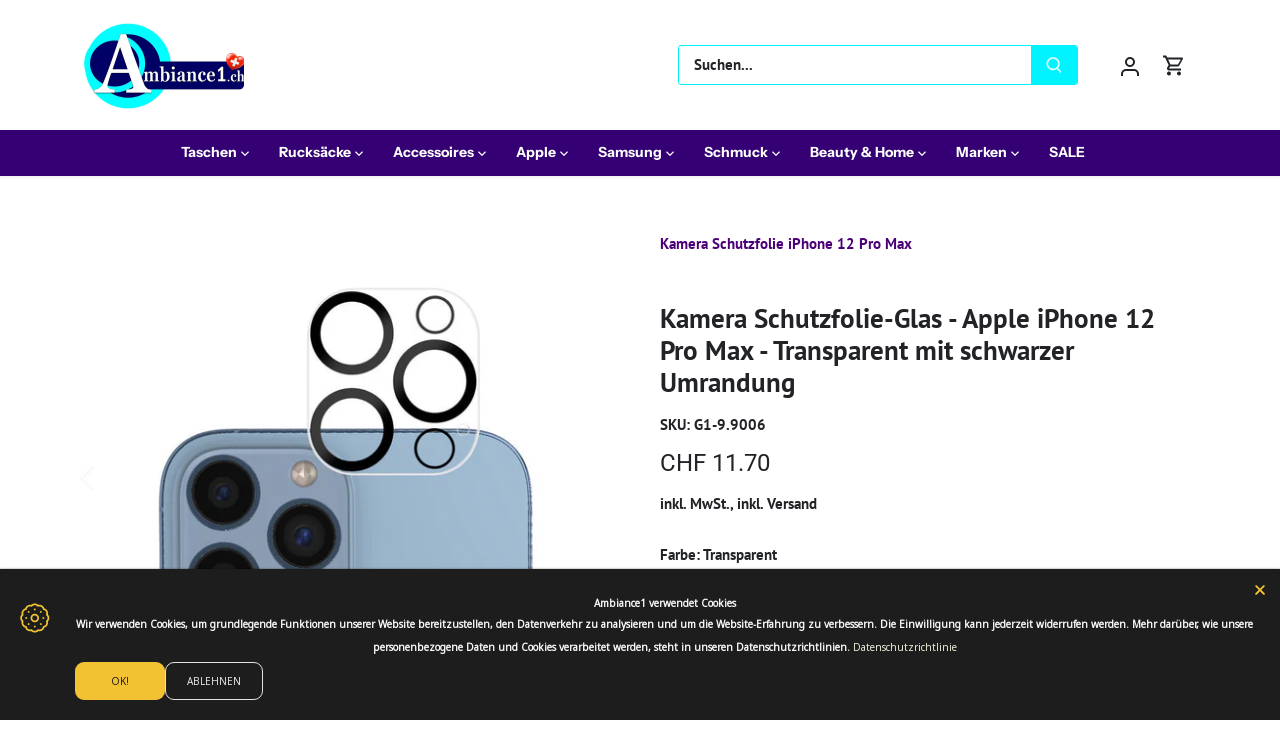

--- FILE ---
content_type: text/html; charset=utf-8
request_url: https://ambiance1.ch/products/kamera-schutzfolie-glas-apple-iphone-12-pro-max-transparent-mit-schwarzer-umrandung
body_size: 54255
content:
<!doctype html>
<html class="no-js" lang="de">
<head>
  <!-- Canopy 5.1.1 -->

  <meta charset="utf-8" />
<meta name="viewport" content="width=device-width,initial-scale=1.0" />
<meta http-equiv="X-UA-Compatible" content="IE=edge">

<link rel="preconnect" href="https://cdn.shopify.com" crossorigin>
<link rel="preconnect" href="https://fonts.shopify.com" crossorigin>
<link rel="preconnect" href="https://monorail-edge.shopifysvc.com"><link rel="preload" as="font" href="//ambiance1.ch/cdn/fonts/pt_sans/ptsans_n7.304287b69b0b43b7d5b0f947011857fe41849126.woff2" type="font/woff2" crossorigin><link rel="preload" as="font" href="//ambiance1.ch/cdn/fonts/instrument_sans/instrumentsans_n7.e4ad9032e203f9a0977786c356573ced65a7419a.woff2" type="font/woff2" crossorigin><link rel="preload" as="font" href="//ambiance1.ch/cdn/fonts/chivo/chivo_n4.059fadbbf52d9f02350103459eb216e4b24c4661.woff2" type="font/woff2" crossorigin><link rel="preload" href="//ambiance1.ch/cdn/shop/t/11/assets/vendor.min.js?v=137803223016851922661701168148" as="script">
<link rel="preload" href="//ambiance1.ch/cdn/shop/t/11/assets/theme.js?v=102756645768366188701701168148" as="script"><link rel="canonical" href="https://ambiance1.ch/products/kamera-schutzfolie-glas-apple-iphone-12-pro-max-transparent-mit-schwarzer-umrandung" /><meta name="description" content="Kamera Schutzfolie-Glas Apple iPhone 12 Pro Max - Transparent Die Objektivschutzfolie für das iPhone 12 Pro Max bietet zusätzlichen Schutz für Ihre Kameralinsen. Durch die 9H-Glasfolie für die Objektivlinsen der iPhone 12-Serie bleibt Ihre Kamera vor Stürzen, Stössen sowie vor Kratzern geschützt.">

  <meta name="theme-color" content="#4b0079">

  <title>
    Kamera Schutzfolie-Glas Apple iPhone 12 Pro Max Transparent &ndash; Ambiance1
  </title>

  <meta property="og:site_name" content="Ambiance1">
<meta property="og:url" content="https://ambiance1.ch/products/kamera-schutzfolie-glas-apple-iphone-12-pro-max-transparent-mit-schwarzer-umrandung">
<meta property="og:title" content="Kamera Schutzfolie-Glas Apple iPhone 12 Pro Max Transparent">
<meta property="og:type" content="product">
<meta property="og:description" content="Kamera Schutzfolie-Glas Apple iPhone 12 Pro Max - Transparent Die Objektivschutzfolie für das iPhone 12 Pro Max bietet zusätzlichen Schutz für Ihre Kameralinsen. Durch die 9H-Glasfolie für die Objektivlinsen der iPhone 12-Serie bleibt Ihre Kamera vor Stürzen, Stössen sowie vor Kratzern geschützt."><meta property="og:image" content="http://ambiance1.ch/cdn/shop/products/3086610583_1200x1200.jpg?v=1695649274">
  <meta property="og:image:secure_url" content="https://ambiance1.ch/cdn/shop/products/3086610583_1200x1200.jpg?v=1695649274">
  <meta property="og:image:width" content="768">
  <meta property="og:image:height" content="768"><meta property="og:price:amount" content="11.70">
  <meta property="og:price:currency" content="CHF"><meta name="twitter:card" content="summary_large_image">
<meta name="twitter:title" content="Kamera Schutzfolie-Glas Apple iPhone 12 Pro Max Transparent">
<meta name="twitter:description" content="Kamera Schutzfolie-Glas Apple iPhone 12 Pro Max - Transparent Die Objektivschutzfolie für das iPhone 12 Pro Max bietet zusätzlichen Schutz für Ihre Kameralinsen. Durch die 9H-Glasfolie für die Objektivlinsen der iPhone 12-Serie bleibt Ihre Kamera vor Stürzen, Stössen sowie vor Kratzern geschützt.">

<style>
    @font-face {
  font-family: "PT Sans";
  font-weight: 700;
  font-style: normal;
  font-display: fallback;
  src: url("//ambiance1.ch/cdn/fonts/pt_sans/ptsans_n7.304287b69b0b43b7d5b0f947011857fe41849126.woff2") format("woff2"),
       url("//ambiance1.ch/cdn/fonts/pt_sans/ptsans_n7.6044f7e686f0b0c443754a8289995e64f1aba322.woff") format("woff");
}

    
    
    @font-face {
  font-family: "PT Sans";
  font-weight: 700;
  font-style: italic;
  font-display: fallback;
  src: url("//ambiance1.ch/cdn/fonts/pt_sans/ptsans_i7.525de7532113d6a475ae29f6a88f8539c3238ecb.woff2") format("woff2"),
       url("//ambiance1.ch/cdn/fonts/pt_sans/ptsans_i7.128ef16b0a49f64f8629b93373d2c7806f936889.woff") format("woff");
}

    
    
    @font-face {
  font-family: Chivo;
  font-weight: 400;
  font-style: normal;
  font-display: fallback;
  src: url("//ambiance1.ch/cdn/fonts/chivo/chivo_n4.059fadbbf52d9f02350103459eb216e4b24c4661.woff2") format("woff2"),
       url("//ambiance1.ch/cdn/fonts/chivo/chivo_n4.f2f8fca8b7ff9f510fa7f09ffe5448b3504bccf5.woff") format("woff");
}

    @font-face {
  font-family: "Instrument Sans";
  font-weight: 700;
  font-style: normal;
  font-display: fallback;
  src: url("//ambiance1.ch/cdn/fonts/instrument_sans/instrumentsans_n7.e4ad9032e203f9a0977786c356573ced65a7419a.woff2") format("woff2"),
       url("//ambiance1.ch/cdn/fonts/instrument_sans/instrumentsans_n7.b9e40f166fb7639074ba34738101a9d2990bb41a.woff") format("woff");
}

    @font-face {
  font-family: "Instrument Sans";
  font-weight: 600;
  font-style: normal;
  font-display: fallback;
  src: url("//ambiance1.ch/cdn/fonts/instrument_sans/instrumentsans_n6.27dc66245013a6f7f317d383a3cc9a0c347fb42d.woff2") format("woff2"),
       url("//ambiance1.ch/cdn/fonts/instrument_sans/instrumentsans_n6.1a71efbeeb140ec495af80aad612ad55e19e6d0e.woff") format("woff");
}

  </style>

  <link href="//ambiance1.ch/cdn/shop/t/11/assets/styles.css?v=183573836239625752281759334531" rel="stylesheet" type="text/css" media="all" />

  <script>
    document.documentElement.className = document.documentElement.className.replace('no-js', 'js');
    window.theme = window.theme || {};
    
    theme.money_format_with_code_preference = "CHF {{amount}}";
    
    theme.money_format = "CHF {{amount}}";
    theme.customerIsLoggedIn = false;

    
      theme.shippingCalcMoneyFormat = "CHF {{amount}}";
    

    theme.strings = {
      previous: "Bisherige",
      next: "Nächster",
      close: "Schliessen",
      addressError: "Kann die Adresse nicht finden",
      addressNoResults: "Keine Ergebnisse für diese Adresse",
      addressQueryLimit: "Sie haben die Google- API-Nutzungsgrenze überschritten. Betrachten wir zu einem \u003ca href=\"https:\/\/developers.google.com\/maps\/premium\/usage-limits\"\u003ePremium-Paket\u003c\/a\u003e zu aktualisieren.",
      authError: "Es gab ein Problem bei Google Maps Konto zu authentifizieren.",
      shippingCalcSubmitButton: "Berechnen Sie Versandkosten",
      shippingCalcSubmitButtonDisabled: "Rechnen...",
      infiniteScrollCollectionLoading: "Weitere Artikel laden",
      infiniteScrollCollectionFinishedMsg : "Keine weiteren Artikel",
      infiniteScrollBlogLoading: "Mehr Arktikel laden..",
      infiniteScrollBlogFinishedMsg : "Keine weiteren Artikel",
      blogsShowTags: "Tags anzeigen",
      priceNonExistent: "Nicht verfügbar",
      buttonDefault: "In den Warenkorb",
      buttonNoStock: "Ausverkauft",
      buttonNoVariant: "Nicht verfügbar",
      unitPriceSeparator: " \/ ",
      onlyXLeft: "[[ quantity ]] auf Lager",
      productAddingToCart: "Hinzufügen",
      productAddedToCart: "Hinzugefügt",
      quickbuyAdded: "Zum Warenkorb hinzugefügt",
      cartSummary: "Zum Warenkorb",
      cartContinue: "Einkauf fortsetzen",
      colorBoxPrevious: "Vorherige",
      colorBoxNext: "Nächste",
      colorBoxClose: "Schliessen",
      imageSlider: "Bilder",
      confirmEmptyCart: "Möchten Sie Ihren Warenkorb wirklich leeren?",
      inYourCart: "In den Warenkorb",
      removeFromCart: "Aus dem Warenkorb nehmen",
      clearAll: "Alles löschen",
      layout_live_search_see_all: "Alles anzeigen",
      general_quick_search_pages: "Seiten",
      general_quick_search_no_results: "Leider konnten wir keine Ergebnisse finden",
      products_labels_sold_out: "Ausverkauft",
      products_labels_sale: "Sale",
      maximumQuantity: "Sie können nur [quantity] in Ihrem Einkaufswagen haben",
      fullDetails: "Mehr details",
      cartConfirmRemove: "Möchten Sie diesen Artikel wirklich entfernen?"
    };

    theme.routes = {
      root_url: '/',
      account_url: '/account',
      account_login_url: 'https://ambiance1.ch/customer_authentication/redirect?locale=de&region_country=CH',
      account_logout_url: '/account/logout',
      account_recover_url: '/account/recover',
      account_register_url: '/account/register',
      account_addresses_url: '/account/addresses',
      collections_url: '/collections',
      all_products_collection_url: '/collections/all',
      search_url: '/search',
      cart_url: '/cart',
      cart_add_url: '/cart/add',
      cart_change_url: '/cart/change',
      cart_clear_url: '/cart/clear'
    };

    theme.scripts = {
      masonry: "\/\/ambiance1.ch\/cdn\/shop\/t\/11\/assets\/masonry.v3.2.2.min.js?v=35330930116813290231701168148",
      jqueryInfiniteScroll: "\/\/ambiance1.ch\/cdn\/shop\/t\/11\/assets\/jquery.infinitescroll.2.1.0.min.js?v=12654699346475808781701168148",
      underscore: "\/\/cdnjs.cloudflare.com\/ajax\/libs\/underscore.js\/1.6.0\/underscore-min.js",
      shopifyCommon: "\/\/ambiance1.ch\/cdn\/shopifycloud\/storefront\/assets\/themes_support\/shopify_common-5f594365.js",
      jqueryCart: "\/\/ambiance1.ch\/cdn\/shop\/t\/11\/assets\/shipping-calculator.v1.0.min.js?v=54722302898366399871701168148"
    };

    theme.settings = {
      cartType: "page",
      openCartDrawerOnMob: true,
      quickBuyType: "in-page",
      superscriptDecimals: false,
      currencyCodeEnabled: true
    }
  </script><style data-shopify>
[data-value="Acid Green"] { --swatch-background-color:#B0BF1A}[data-value="Algae Green"] { --swatch-background-color:#64E986}[data-value="Alice Blue"] { --swatch-background-color:#F0F8FF}[data-value="Alien Gray"] { --swatch-background-color:#736F6E}[data-value="Alien Green"] { --swatch-background-color:#6CC417}[data-value="Aloe Vera Green"] { --swatch-background-color:#98F516}[data-value="Antique Bronze"] { --swatch-background-color:#665D1E}[data-value="Antique White"] { --swatch-background-color:#FAEBD7}[data-value="Anthrazit"] { --swatch-background-color:#778899}[data-value="Apricot"] { --swatch-background-color:#F7E7CE}[data-value="Aqua"] { --swatch-background-color:#00FFFF}[data-value="Aquamarine Stone"] { --swatch-background-color:#348781}[data-value="Aquamarine"] { --swatch-background-color:#7FFFD4}[data-value="Army Brown"] { --swatch-background-color:#827B60}[data-value="Army Green"] { --swatch-background-color:#4B5320}[data-value="Ash Gray"] { --swatch-background-color:#666362}[data-value="Ash White"] { --swatch-background-color:#E9E4D4}[data-value="Avocado Green"] { --swatch-background-color:#B2C248}[data-value="Aztech Purple"] { --swatch-background-color:#893BFF}[data-value="Azure Blue"] { --swatch-background-color:#4863A0}[data-value="Azure"] { --swatch-background-color:#F0FFFF}[data-value="Baby Blue"] { --swatch-background-color:#95B9C7}[data-value="Baby Pink"] { --swatch-background-color:#FAAFBA}[data-value="Bakers Brown"] { --swatch-background-color:#5C3317}[data-value="Balloon Blue"] { --swatch-background-color:#2B60DE}[data-value="Banana Yellow"] { --swatch-background-color:#F5E216}[data-value="Bashful Pink"] { --swatch-background-color:#C25283}[data-value="Basket Ball Orange"] { --swatch-background-color:#F88158}[data-value="Battleship Gray"] { --swatch-background-color:#848482}[data-value="Bean Red"] { --swatch-background-color:#F75D59}[data-value="Bee Yellow"] { --swatch-background-color:#E9AB17}[data-value="Beer"] { --swatch-background-color:#FBB117}[data-value="Beetle Green"] { --swatch-background-color:#4C787E}[data-value="Beige"] { --swatch-background-color:#F5F5DC}[data-value="Bisque"] { --swatch-background-color:#FFE4C4}[data-value="Black Bean"] { --swatch-background-color:#3D0C02}[data-value="Black Cat"] { --swatch-background-color:#413839}[data-value="Black Cow"] { --swatch-background-color:#4C4646}[data-value="Black Eel"] { --swatch-background-color:#463E3F}[data-value="Schwarz"] { --swatch-background-color:#000000}[data-value="Blanched Almond"] { --swatch-background-color:#FFEBCD}[data-value="Blonde"] { --swatch-background-color:#FBF6D9}[data-value="Blood Night"] { --swatch-background-color:#551606}[data-value="Blood Red"] { --swatch-background-color:#7E3517}[data-value="Blossom Pink"] { --swatch-background-color:#F9B7FF}[data-value="Blue Angel"] { --swatch-background-color:#B7CEEC}[data-value="Blue Diamond"] { --swatch-background-color:#4EE2EC}[data-value="Blue Dress"] { --swatch-background-color:#157DEC}[data-value="Blue Eyes"] { --swatch-background-color:#1569C7}[data-value="Blue Gray"] { --swatch-background-color:#98AFC7}[data-value="Blau-Grün"] { --swatch-background-color:#7BCCB5}[data-value="Blue Hosta"] { --swatch-background-color:#77BFC7}[data-value="Blue Ivy"] { --swatch-background-color:#3090C7}[data-value="Blue Jeans"] { --swatch-background-color:#2B547E}[data-value="Blue Jay"] { --swatch-background-color:#2B547E}[data-value="Blue Koi"] { --swatch-background-color:#659EC7}[data-value="Blue Lagoon"] { --swatch-background-color:#8EEBEC}[data-value="Blue Lotus"] { --swatch-background-color:#6960EC}[data-value="Blue Moss Green"] { --swatch-background-color:#3C565B}[data-value="Blue Orchid"] { --swatch-background-color:#1F45FC}[data-value="Blue Ribbon"] { --swatch-background-color:#306EFF}[data-value="Blau-Türkis"] { --swatch-background-color:#43C6DB}[data-value="Blue Violet"] { --swatch-background-color:#8A2BE2}[data-value="Blue Whale"] { --swatch-background-color:#342D7E}[data-value="Blue Zircon"] { --swatch-background-color:#57FEFF}[data-value="Blau"] { --swatch-background-color:#0000FF}[data-value="Blueberry Blue"] { --swatch-background-color:#0041C2}[data-value="Blush Pink"] { --swatch-background-color:#E6A9EC}[data-value="Blush Red"] { --swatch-background-color:#E56E94}[data-value="Blush"] { --swatch-background-color:#FFE6E8}[data-value="Gelb"] { --swatch-background-color:#F9DB24}[data-value="Bone White"] { --swatch-background-color:#F9F6EE}[data-value="Brass"] { --swatch-background-color:#B5A642}[data-value="Hellblau"] { --swatch-background-color:#0909FF}[data-value="Bright Cyan"] { --swatch-background-color:#0AFFFF}[data-value="Bright Gold"] { --swatch-background-color:#FDD017}[data-value="Bright Grape"] { --swatch-background-color:#6F2DA8}[data-value="Bright Lilac"] { --swatch-background-color:#D891EF}[data-value="Bright Maroon"] { --swatch-background-color:#C32148}[data-value="Bright Navy Blue"] { --swatch-background-color:#1974D2}[data-value="Bright Neon Pink"] { --swatch-background-color:#F433FF}[data-value="Helles Orange"] { --swatch-background-color:#FF5F1F}[data-value="Helles Pink"] { --swatch-background-color:#FF007F}[data-value="Helles Lila"] { --swatch-background-color:#6A0DAD}[data-value="Helles Türkis"] { --swatch-background-color:#16E2F5}[data-value="Braun"] { --swatch-background-color:#835C3B}[data-value="Bronze Gold"] { --swatch-background-color:#C9AE5D}[data-value="Bronze"] { --swatch-background-color:#CD7F32}[data-value="Brown Bear"] { --swatch-background-color:#835C3B}[data-value="Brown Sand"] { --swatch-background-color:#EE9A4D}[data-value="Brown Sugar"] { --swatch-background-color:#E2A76F}[data-value="Rotbraun"] { --swatch-background-color:#A52A2A}[data-value="Bullet Shell"] { --swatch-background-color:#AF9B60}[data-value="Burgundy"] { --swatch-background-color:#8C001A}[data-value="Burly Wood"] { --swatch-background-color:#DEB887}[data-value="Natur"] { --swatch-background-color:#DEB887}[data-value="Burnt Pink"] { --swatch-background-color:#C12267}[data-value="Butterfly Blue"] { --swatch-background-color:#38ACEC}[data-value="Cadet Blue"] { --swatch-background-color:#5F9EA0}[data-value="Cadillac Pink"] { --swatch-background-color:#E38AAE}[data-value="Camel Brown"] { --swatch-background-color:#C19A6B}[data-value="Camouflage Grün"] { --swatch-background-color:#78866B}[data-value="Canary Blue"] { --swatch-background-color:#2916F5}[data-value="Canary Yellow"] { --swatch-background-color:#FFEF00}[data-value="Cantaloupe"] { --swatch-background-color:#FFA62F}[data-value="Caramel"] { --swatch-background-color:#C68E17}[data-value="Carbon Grau"] { --swatch-background-color:#625D5D}[data-value="Carbon Rot"] { --swatch-background-color:#A70D2A}[data-value="Cardboard Brown"] { --swatch-background-color:#EDDA74}[data-value="Carnation Pink"] { --swatch-background-color:#F778A1}[data-value="Carrot Orange"] { --swatch-background-color:#F88017}[data-value="Celeste"] { --swatch-background-color:#50EBEC}[data-value="Chameleon Green"] { --swatch-background-color:#BDF516}[data-value="Charcoal Blue"] { --swatch-background-color:#36454F}[data-value="Charcoal"] { --swatch-background-color:#34282C}[data-value="Chartreuse"] { --swatch-background-color:#7FFF00}[data-value="Cherry Red"] { --swatch-background-color:#C24641}[data-value="Chestnut Red"] { --swatch-background-color:#C34A2C}[data-value="Chestnut"] { --swatch-background-color:#954535}[data-value="Chilli Pepper"] { --swatch-background-color:#C11B17}[data-value="Schokoladen-Braun"] { --swatch-background-color:#3F000F}[data-value="Schokolade"] { --swatch-background-color:#D2691E}[data-value="Chrome Gold"] { --swatch-background-color:#FFCE44}[data-value="Chrome White"] { --swatch-background-color:#E8F1D4}[data-value="Cinnamon"] { --swatch-background-color:#C58917}[data-value="Clematis Violet"] { --swatch-background-color:#842DCE}[data-value="Cloudy Gray"] { --swatch-background-color:#6D6968}[data-value="Clover Green"] { --swatch-background-color:#3EA055}[data-value="Cobalt Blue"] { --swatch-background-color:#0020C2}[data-value="Columbia Blue"] { --swatch-background-color:#87AFC7}[data-value="Construction Cone Orange"] { --swatch-background-color:#F87431}[data-value="Cookie Brown"] { --swatch-background-color:#C7A317}[data-value="Coral Blue"] { --swatch-background-color:#AFDCEC}[data-value="Coral"] { --swatch-background-color:#FF7F50}[data-value="Corn Yellow"] { --swatch-background-color:#FFF380}[data-value="Cornflower Blue"] { --swatch-background-color:#6495ED}[data-value="Cornsilk"] { --swatch-background-color:#FFF8DC}[data-value="Cotton Candy"] { --swatch-background-color:#FCDFFF}[data-value="Baumwolle"] { --swatch-background-color:#FBFBF9}[data-value="Cranberry"] { --swatch-background-color:#9F000F}[data-value="Cream White"] { --swatch-background-color:#FFFDD0}[data-value="Creme"] { --swatch-background-color:#FFFFCC}[data-value="Crimson Purple"] { --swatch-background-color:#E238EC}[data-value="Crimson Red"] { --swatch-background-color:#990000}[data-value="Crimson"] { --swatch-background-color:#DC143C}[data-value="Crocus Purple"] { --swatch-background-color:#9172EC}[data-value="Crystal Blue"] { --swatch-background-color:#5CB3FF}[data-value="Cyan Opaque"] { --swatch-background-color:#92C7C7}[data-value="Cyan"] { --swatch-background-color:#00FFFF}[data-value="Dark Almond"] { --swatch-background-color:#AB784E}[data-value="Dunkel-Beige"] { --swatch-background-color:#9F8C76}[data-value="Dark Bisque"] { --swatch-background-color:#B86500}[data-value="Dark Blonde"] { --swatch-background-color:#F0E2B6}[data-value="Dunkelblau-Grau"] { --swatch-background-color:#29465B}[data-value="Dunkelblau"] { --swatch-background-color:#00008B}[data-value="Dark Bronze"] { --swatch-background-color:#804A00}[data-value="Dunkelbraun"] { --swatch-background-color:#654321}[data-value="Dark Carnation Pink"] { --swatch-background-color:#C12283}[data-value="Dark Coffee"] { --swatch-background-color:#3B2F2F}[data-value="Dark Cyan"] { --swatch-background-color:#008B8B}[data-value="Dunkelgrün"] { --swatch-background-color:#254117}[data-value="Dark Gold"] { --swatch-background-color:#AA6C39}[data-value="Dark Golden Rod"] { --swatch-background-color:#B8860B}[data-value="Dunkelgrau"] { --swatch-background-color:#3A3B3C}[data-value="Dark Gray"] { --swatch-background-color:#A9A9A9}[data-value="Dark Green"] { --swatch-background-color:#006400}[data-value="Dark Grey"] { --swatch-background-color:#A9A9A9}[data-value="Dark Hot Pink"] { --swatch-background-color:#F660AB}[data-value="Dark Lime Green"] { --swatch-background-color:#41A317}[data-value="Dark Magenta"] { --swatch-background-color:#8B008B}[data-value="Dark Mint"] { --swatch-background-color:#31906E}[data-value="Dark Moccasin"] { --swatch-background-color:#827839}[data-value="Dark Olive Green"] { --swatch-background-color:#556B2F}[data-value="Dark Orange"] { --swatch-background-color:#FF8C00}[data-value="Dark Orchid"] { --swatch-background-color:#9932CC}[data-value="Dark Pink"] { --swatch-background-color:#E75480}[data-value="Dark Purple"] { --swatch-background-color:#4B0150}[data-value="Dark Raspberry"] { --swatch-background-color:#872657}[data-value="Dunkelrot"] { --swatch-background-color:#8B0000}[data-value="Dark Salmon"] { --swatch-background-color:#E9967A}[data-value="Dark Scarlet"] { --swatch-background-color:#560319}[data-value="Dark Sea Green"] { --swatch-background-color:#8FBC8F}[data-value="Dark Sienna"] { --swatch-background-color:#8A4117}[data-value="Dark Slate Blue"] { --swatch-background-color:#483D8B}[data-value="Dark Slate Gray"] { --swatch-background-color:#25383C}[data-value="Dark Slate Grey"] { --swatch-background-color:#25383C}[data-value="Dark Slate"] { --swatch-background-color:#2B3856}[data-value="Dark Turquoise"] { --swatch-background-color:#00CED1}[data-value="Dark Violet"] { --swatch-background-color:#9400D3}[data-value="Dark White"] { --swatch-background-color:#E1D9D1}[data-value="Dark Yellow"] { --swatch-background-color:#8B8000}[data-value="DarkKhaki"] { --swatch-background-color:#BDB76B}[data-value="Day Sky Blue"] { --swatch-background-color:#82CAFF}[data-value="Deep Emerald Green"] { --swatch-background-color:#046307}[data-value="Deep Mauve"] { --swatch-background-color:#DF73D4}[data-value="Deep Peach"] { --swatch-background-color:#FFCBA4}[data-value="Deep Periwinkle"] { --swatch-background-color:#5453A6}[data-value="Deep Pink"] { --swatch-background-color:#FF1493}[data-value="Deep Purple"] { --swatch-background-color:#36013F}[data-value="Deep Red"] { --swatch-background-color:#800517}[data-value="Deep Rose"] { --swatch-background-color:#FBBBB9}[data-value="Deep Sea Blue"] { --swatch-background-color:#123456}[data-value="Deep Sea Green"] { --swatch-background-color:#306754}[data-value="Deep Sea"] { --swatch-background-color:#3B9C9C}[data-value="Deep Sky Blue"] { --swatch-background-color:#00BFFF}[data-value="Deep Teal"] { --swatch-background-color:#033E3E}[data-value="Deep Turquoise"] { --swatch-background-color:#48CCCD}[data-value="Deep Yellow"] { --swatch-background-color:#F6BE00}[data-value="Deer Brown"] { --swatch-background-color:#E6BF83}[data-value="Denim Blue"] { --swatch-background-color:#79BAEC}[data-value="Denim Dark Blue"] { --swatch-background-color:#151B8D}[data-value="Desert Sand"] { --swatch-background-color:#EDC9AF}[data-value="DimGray"] { --swatch-background-color:#696969}[data-value="Dimorphotheca Magenta"] { --swatch-background-color:#E3319D}[data-value="Dinosaur Green"] { --swatch-background-color:#73A16C}[data-value="Dirty White"] { --swatch-background-color:#E8E4C9}[data-value="DodgerBlue"] { --swatch-background-color:#1E90FF}[data-value="Dollar Bill Green"] { --swatch-background-color:#85BB65}[data-value="Donut Pink"] { --swatch-background-color:#FAAFBE}[data-value="Dragon Green"] { --swatch-background-color:#6AFB92}[data-value="Dull Green Yellow"] { --swatch-background-color:#B1FB17}[data-value="Dull Purple"] { --swatch-background-color:#7F525D}[data-value="Dull Sea Green"] { --swatch-background-color:#4E8975}[data-value="Dusty Pink"] { --swatch-background-color:#D58A94}[data-value="Earth Blue"] { --swatch-background-color:#0000A5}[data-value="Earth Green"] { --swatch-background-color:#34A56F}[data-value="Egg Shell"] { --swatch-background-color:#FFF9E3}[data-value="Eggplant"] { --swatch-background-color:#614051}[data-value="Electric Blue"] { --swatch-background-color:#9AFEFF}[data-value="Emerald Green"] { --swatch-background-color:#5FFB17}[data-value="Emerald"] { --swatch-background-color:#50C878}[data-value="Fall Forest Green"] { --swatch-background-color:#4E9258}[data-value="Fall Leaf Brown"] { --swatch-background-color:#C8B560}[data-value="Fern Green"] { --swatch-background-color:#667C26}[data-value="Ferrari Rot"] { --swatch-background-color:#F70D1A}[data-value="Fire Brick"] { --swatch-background-color:#B22222}[data-value="Fire Engine Red"] { --swatch-background-color:#F62817}[data-value="Flamingo Pink"] { --swatch-background-color:#F9A7B0}[data-value="Floral White"] { --swatch-background-color:#FFFAF0}[data-value="Forest Green"] { --swatch-background-color:#228B22}[data-value="French Lilac"] { --swatch-background-color:#86608E}[data-value="Frog Green"] { --swatch-background-color:#99C68E}[data-value="Fuchsia Pink"] { --swatch-background-color:#FF77FF}[data-value="Fuchsia"] { --swatch-background-color:#FF00FF}[data-value="Gainsboro"] { --swatch-background-color:#DCDCDC}[data-value="Ghost White"] { --swatch-background-color:#F8F8FF}[data-value="Ginger Brown"] { --swatch-background-color:#C9BE62}[data-value="Glacial Blue Ice"] { --swatch-background-color:#368BC1}[data-value="Gold Pink"] { --swatch-background-color:#E6C7C2}[data-value="Gold Gelb"] { --swatch-background-color:#FFD700}[data-value="Gold"] { --swatch-background-color:#D4AF37}[data-value="Golden Blonde"] { --swatch-background-color:#FBE7A1}[data-value="Golden Brown"] { --swatch-background-color:#EAC117}[data-value="Golden Rod"] { --swatch-background-color:#DAA520}[data-value="Hellgold"] { --swatch-background-color:#F3E3C3}[data-value="Golden Yellow"] { --swatch-background-color:#FFDF00}[data-value="Granite"] { --swatch-background-color:#837E7C}[data-value="Grape"] { --swatch-background-color:#5E5A80}[data-value="Grapefruit"] { --swatch-background-color:#DC381F}[data-value="Grau-Braun"] { --swatch-background-color:#3D3635}[data-value="Gray Cloud"] { --swatch-background-color:#B6B6B4}[data-value="Gray Dolphin"] { --swatch-background-color:#5C5858}[data-value="Grau"] { --swatch-background-color:#D1D0CE}[data-value="Gray or Grey"] { --swatch-background-color:#808080}[data-value="Gray Wolf"] { --swatch-background-color:#504A4B}[data-value="Grün"] { --swatch-background-color:#4CC417}[data-value="Green Onion"] { --swatch-background-color:#6AA121}[data-value="Green Peas"] { --swatch-background-color:#89C35C}[data-value="Green Pepper"] { --swatch-background-color:#4AA02C}[data-value="Green Snake"] { --swatch-background-color:#6CBB3C}[data-value="Green Thumb"] { --swatch-background-color:#B5EAAA}[data-value="Green Yellow"] { --swatch-background-color:#ADFF2F}[data-value="Dunkelgrün"] { --swatch-background-color:#008000}[data-value="Greenish Blue"] { --swatch-background-color:#307D7E}[data-value="Greyish Turquoise"] { --swatch-background-color:#5E7D7E}[data-value="Gulf Blue"] { --swatch-background-color:#C9DFEC}[data-value="Gunmetal Gray"] { --swatch-background-color:#8D918D}[data-value="Gunmetal"] { --swatch-background-color:#2C3539}[data-value="Halloween Orange"] { --swatch-background-color:#E66C2C}[data-value="Harvest Gold"] { --swatch-background-color:#EDE275}[data-value="Hazel Green"] { --swatch-background-color:#617C58}[data-value="Hazel"] { --swatch-background-color:#8E7618}[data-value="Heavenly Blue"] { --swatch-background-color:#C6DEFF}[data-value="Heliotrope Purple"] { --swatch-background-color:#D462FF}[data-value="Hellblau"] { --swatch-background-color:#0909FF}[data-value="Hellgrün"] { --swatch-background-color:#66FF00}[data-value="Hellviolett"] { --swatch-background-color:#8467D7}[data-value="Honey Dew"] { --swatch-background-color:#F0FFF0}[data-value="Hot Deep Pink"] { --swatch-background-color:#F52887}[data-value="Hot Pink"] { --swatch-background-color:#FF69B4}[data-value="Hummingbird Green"] { --swatch-background-color:#7FE817}[data-value="Hunter Green"] { --swatch-background-color:#355E3B}[data-value="Iceberg"] { --swatch-background-color:#56A5EC}[data-value="Iguana Green"] { --swatch-background-color:#9CB071}[data-value="Indian Red"] { --swatch-background-color:#CD5C5C}[data-value="Indian Saffron"] { --swatch-background-color:#FF7722}[data-value="Indigo"] { --swatch-background-color:#4B0082}[data-value="Iridium"] { --swatch-background-color:#3D3C3A}[data-value="Iron Gray"] { --swatch-background-color:#52595D}[data-value="Ivory"] { --swatch-background-color:#FFFFF0}[data-value="Jade Green"] { --swatch-background-color:#5EFB6E}[data-value="Jade"] { --swatch-background-color:#00A36C}[data-value="Jasmine Purple"] { --swatch-background-color:#A23BEC}[data-value="Jeans Blau"] { --swatch-background-color:#2B547E}[data-value="Jellyfish"] { --swatch-background-color:#46C7C7}[data-value="Jet Gray"] { --swatch-background-color:#616D7E}[data-value="Jungle Green"] { --swatch-background-color:#347C2C}[data-value="Kaffee"] { --swatch-background-color:#6F4E37}[data-value="Kupfer-Rot"] { --swatch-background-color:#CB6D51}[data-value="Kupfer"] { --swatch-background-color:#B87333}[data-value="Kelly Green"] { --swatch-background-color:#4CC552}[data-value="Khaki Green"] { --swatch-background-color:#8A865D}[data-value="Khaki Rose"] { --swatch-background-color:#C5908E}[data-value="Khaki"] { --swatch-background-color:#F0E68C}[data-value="Lapis Blue"] { --swatch-background-color:#15317E}[data-value="Lava Red"] { --swatch-background-color:#E42217}[data-value="Lavendel-Blau"] { --swatch-background-color:#E3E4FA}[data-value="Lavender Blush"] { --swatch-background-color:#FFF0F5}[data-value="Lavender Pinocchio"] { --swatch-background-color:#EBDDE2}[data-value="Lavender Purple"] { --swatch-background-color:#967BB6}[data-value="Lavender"] { --swatch-background-color:#E6E6FA}[data-value="Lawn Green"] { --swatch-background-color:#7CFC00}[data-value="Lemon Chiffon"] { --swatch-background-color:#FFFACD}[data-value="Light Aquamarine"] { --swatch-background-color:#93FFE8}[data-value="Light Black"] { --swatch-background-color:#454545}[data-value="Light Blue"] { --swatch-background-color:#ADD8E6}[data-value="Hellbraun"] { --swatch-background-color:#B5651D}[data-value="Light Copper"] { --swatch-background-color:#DA8A67}[data-value="Light Coral"] { --swatch-background-color:#F08080}[data-value="Light Cyan"] { --swatch-background-color:#E0FFFF}[data-value="Light Day Blue"] { --swatch-background-color:#ADDFFF}[data-value="Light French Beige"] { --swatch-background-color:#C8AD7F}[data-value="Light Gold"] { --swatch-background-color:#F1E5AC}[data-value="Light Golden Rod"] { --swatch-background-image: url(//ambiance1.ch/cdn/shopifycloud/storefront/assets/no-image-160-46f2d4a0_128x128.gif) }[data-value="Hellgelb"] { --swatch-background-color:#FAFAD2}[data-value="Light Gray"] { --swatch-background-color:#D3D3D3}[data-value="Light Green"] { --swatch-background-color:#90EE90}[data-value="Light Grey"] { --swatch-background-color:#D3D3D3}[data-value="Light Jade"] { --swatch-background-color:#C3FDB8}[data-value="Light Orange"] { --swatch-background-color:#FED8B1}[data-value="Rosa (Pink)"] { --swatch-background-color:#FFB6C1}[data-value="Light Purple Blue"] { --swatch-background-color:#728FCE}[data-value="Light Purple"] { --swatch-background-color:#8467D7}[data-value="Light Red"] { --swatch-background-color:#FFCCCB}[data-value="Light Rose Green"] { --swatch-background-color:#DBF9DB}[data-value="Light Rose"] { --swatch-background-color:#FBCFCD}[data-value="Light Salmon Rose"] { --swatch-background-color:#F9966B}[data-value="Light Salmon"] { --swatch-background-color:#FFA07A}[data-value="Light Sea Green"] { --swatch-background-color:#20B2AA}[data-value="Hellblau"] { --swatch-background-color:#87CEFA}[data-value="Light Slate Blue"] { --swatch-background-color:#736AFF}[data-value="Light Slate Gray"] { --swatch-background-color:#778899}[data-value="Light Slate Grey"] { --swatch-background-color:#778899}[data-value="Light Slate"] { --swatch-background-color:#CCFFFF}[data-value="Light Steel Blue"] { --swatch-background-color:#B0CFDE}[data-value="Light White"] { --swatch-background-color:#FFFFF7}[data-value="Light Yellow"] { --swatch-background-color:#FFFFE0}[data-value="Lilac"] { --swatch-background-color:#C8A2C8}[data-value="Lime Green"] { --swatch-background-color:#32CD32}[data-value="Lime Mint Green"] { --swatch-background-color:#36F57F}[data-value="Lime"] { --swatch-background-color:#00FF00}[data-value="Linen"] { --swatch-background-color:#FAF0E6}[data-value="Lipstick Pink"] { --swatch-background-color:#C48793}[data-value="Love Red"] { --swatch-background-color:#E41B17}[data-value="Lovely Purple"] { --swatch-background-color:#7F38EC}[data-value="Macaroni and Cheese"] { --swatch-background-color:#F2BB66}[data-value="Macaw Blue Green"] { --swatch-background-color:#43BFC7}[data-value="Magenta Pink"] { --swatch-background-color:#CC338B}[data-value="Magenta"] { --swatch-background-color:#FF00FF}[data-value="Magic Mint"] { --swatch-background-color:#AAF0D1}[data-value="Mahogany"] { --swatch-background-color:#C04000}[data-value="Mango Orange"] { --swatch-background-color:#FF8040}[data-value="Marble Blue"] { --swatch-background-color:#566D7E}[data-value="Maroon"] { --swatch-background-color:#800000}[data-value="Mauve Taupe"] { --swatch-background-color:#915F6D}[data-value="Mauve"] { --swatch-background-color:#E0B0FF}[data-value="Medium Aqua Marine"] { --swatch-background-color:#66CDAA}[data-value="Medium Blue"] { --swatch-background-color:#0000CD}[data-value="Medium Forest Green"] { --swatch-background-color:#347235}[data-value="Medium Orchid"] { --swatch-background-color:#BA55D3}[data-value="Medium Purple"] { --swatch-background-color:#9370DB}[data-value="Medium Sea Green"] { --swatch-background-color:#3CB371}[data-value="Medium Slate Blue"] { --swatch-background-color:#7B68EE}[data-value="Medium Spring Green"] { --swatch-background-color:#00FA9A}[data-value="Medium Teal"] { --swatch-background-color:#045F5F}[data-value="Medium Turquoise"] { --swatch-background-color:#48D1CC}[data-value="Medium Violet Red"] { --swatch-background-color:#C71585}[data-value="Metallic Gold"] { --swatch-background-color:#D4AF37}[data-value="Metallic Green"] { --swatch-background-color:#7C9D8E}[data-value="Metallic Silver"] { --swatch-background-color:#BCC6CC}[data-value="Midday Blue"] { --swatch-background-color:#3BB9FF}[data-value="Midnight Blue"] { --swatch-background-color:#191970}[data-value="Midnight"] { --swatch-background-color:#2B1B17}[data-value="Military Green"] { --swatch-background-color:#4E5B31}[data-value="Milk Chocolate"] { --swatch-background-color:#513B1C}[data-value="Milk White"] { --swatch-background-color:#FEFCFF}[data-value="Millenium Jade"] { --swatch-background-color:#93917C}[data-value="Mint Cream"] { --swatch-background-color:#F5FFFA}[data-value="Mint Grün"] { --swatch-background-color:#98FF98}[data-value="Mint"] { --swatch-background-color:#3EB489}[data-value="Mist Blue"] { --swatch-background-color:#646D7E}[data-value="Misty Rose"] { --swatch-background-color:#FFE4E1}[data-value="Moccasin"] { --swatch-background-color:#FFE4B5}[data-value="Mocha"] { --swatch-background-color:#493D26}[data-value="Mustard Yellow"] { --swatch-background-color:#FFDB58}[data-value="Nardo Gray"] { --swatch-background-color:#686A6C}[data-value="Navajo White"] { --swatch-background-color:#FFDEAD}[data-value="Navy"] { --swatch-background-color:#000080}[data-value="Nebula Green"] { --swatch-background-color:#59E817}[data-value="Neon Blue"] { --swatch-background-color:#1589FF}[data-value="Neon Gold"] { --swatch-background-color:#FDBD01}[data-value="Neon-Grün"] { --swatch-background-color:#16F529}[data-value="Neon Hot Pink"] { --swatch-background-color:#FD349C}[data-value="Neon Orange"] { --swatch-background-color:#FF6700}[data-value="Neon Pink"] { --swatch-background-color:#F535AA}[data-value="Neon Purple"] { --swatch-background-color:#9D00FF}[data-value="Neon-Rot"] { --swatch-background-color:#FD1C03}[data-value="Neon Gelb-Grün"] { --swatch-background-color:#DAEE01}[data-value="Neon Gelb"] { --swatch-background-color:#FFFF33}[data-value="New Midnight Blue"] { --swatch-background-color:#0000A0}[data-value="Night Blue"] { --swatch-background-color:#151B54}[data-value="Night"] { --swatch-background-color:#0C090A}[data-value="Northern Lights Blue"] { --swatch-background-color:#78C7C7}[data-value="Oak Brown"] { --swatch-background-color:#806517}[data-value="Ocean Blue"] { --swatch-background-color:#2B65EC}[data-value="Off White"] { --swatch-background-color:#F8F0E3}[data-value="Oil"] { --swatch-background-color:#3B3131}[data-value="Old Burgundy"] { --swatch-background-color:#43302E}[data-value="OldLace"] { --swatch-background-color:#FDF5E6}[data-value="Olive Drab"] { --swatch-background-color:#6B8E23}[data-value="Olive Green"] { --swatch-background-color:#BAB86C}[data-value="Olive"] { --swatch-background-color:#808000}[data-value="Orange Gold"] { --swatch-background-color:#D4A017}[data-value="Orange Apricot"] { --swatch-background-color:#C47451}[data-value="Orange"] { --swatch-background-color:#FFA500}[data-value="OrangeRed"] { --swatch-background-color:#FF4500}[data-value="Orchid Purple"] { --swatch-background-color:#B048B5}[data-value="Orchid"] { --swatch-background-color:#DA70D6}[data-value="Organic Brown"] { --swatch-background-color:#E3F9A6}[data-value="Pale Blue Lily"] { --swatch-background-color:#CFECEC}[data-value="Pale Golden Rod"] { --swatch-background-color:#EEE8AA}[data-value="Pale Green"] { --swatch-background-color:#98FB98}[data-value="Pale Lilac"] { --swatch-background-color:#DCD0FF}[data-value="Pale Silver"] { --swatch-background-color:#C9C0BB}[data-value="Pale Turquoise"] { --swatch-background-color:#AFEEEE}[data-value="Pale Violet Red"] { --swatch-background-color:#DB7093}[data-value="Papaya Orange"] { --swatch-background-color:#E56717}[data-value="Papaya Whip"] { --swatch-background-color:#FFEFD5}[data-value="Parchment"] { --swatch-background-color:#FFFFC2}[data-value="Parrot Green"] { --swatch-background-color:#12AD2B}[data-value="Pastel Blue"] { --swatch-background-color:#B4CFEC}[data-value="Pastel Brown"] { --swatch-background-color:#B1907F}[data-value="Pastel Green"] { --swatch-background-color:#77DD77}[data-value="Pastel Light Blue"] { --swatch-background-color:#D5D6EA}[data-value="Pastel Orange"] { --swatch-background-color:#F8B88B}[data-value="Pastel Pink"] { --swatch-background-color:#FEA3AA}[data-value="Pastel Purple"] { --swatch-background-color:#F2A2E8}[data-value="Pastel Red"] { --swatch-background-color:#F67280}[data-value="Pastel Violet"] { --swatch-background-color:#D291BC}[data-value="Pastel Yellow"] { --swatch-background-color:#FAF884}[data-value="Pea Green"] { --swatch-background-color:#52D017}[data-value="Peach Pink"] { --swatch-background-color:#F98B88}[data-value="Peach Puff"] { --swatch-background-color:#FFDAB9}[data-value="Peach"] { --swatch-background-color:#FFE5B4}[data-value="Pearl White"] { --swatch-background-color:#F8F6F0}[data-value="Pearl"] { --swatch-background-color:#FDEEF4}[data-value="Periwinkle Pink"] { --swatch-background-color:#E9CFEC}[data-value="Periwinkle Purple"] { --swatch-background-color:#7575CF}[data-value="Periwinkle"] { --swatch-background-color:#CCCCFF}[data-value="Peru"] { --swatch-background-color:#CD853F}[data-value="Petra Gold"] { --swatch-background-color:#B76734}[data-value="Pig Pink"] { --swatch-background-color:#FDD7E4}[data-value="Pine Green"] { --swatch-background-color:#387C44}[data-value="Pink Brown"] { --swatch-background-color:#C48189}[data-value="Pink Bubble Gum"] { --swatch-background-color:#FFDFDD}[data-value="Pink Coral"] { --swatch-background-color:#E77471}[data-value="Pink Cupcake"] { --swatch-background-color:#E45E9D}[data-value="Pink Daisy"] { --swatch-background-color:#E799A3}[data-value="Pink Lemonade"] { --swatch-background-color:#E4287C}[data-value="Pink Plum"] { --swatch-background-color:#B93B8F}[data-value="Pink Violet"] { --swatch-background-color:#CA226B}[data-value="Deep Pink"] { --swatch-background-color:#FF1493}[data-value="Pink"] { --swatch-background-color:#FF1493}[data-value="Pistachio Green"] { --swatch-background-color:#9DC209}[data-value="Platinum Gray"] { --swatch-background-color:#797979}[data-value="Platinum Silver"] { --swatch-background-color:#CECECE}[data-value="Platinum"] { --swatch-background-color:#E5E4E2}[data-value="Plum Pie"] { --swatch-background-color:#7D0541}[data-value="Plum Purple"] { --swatch-background-color:#583759}[data-value="Plum Velvet"] { --swatch-background-color:#7D0552}[data-value="Plum"] { --swatch-background-color:#DDA0DD}[data-value="Powder Blue"] { --swatch-background-color:#B0E0E6}[data-value="Puce"] { --swatch-background-color:#7F5A58}[data-value="Pumpkin Orange"] { --swatch-background-color:#F87217}[data-value="Purple Amethyst"] { --swatch-background-color:#6C2DC7}[data-value="Purple Daffodil"] { --swatch-background-color:#B041FF}[data-value="Purple Dragon"] { --swatch-background-color:#C38EC7}[data-value="Purple Flower"] { --swatch-background-color:#A74AC7}[data-value="Purple Haze"] { --swatch-background-color:#4E387E}[data-value="Purple Iris"] { --swatch-background-color:#571B7E}[data-value="Purple Jam"] { --swatch-background-color:#6A287E}[data-value="Purple Lily"] { --swatch-background-color:#550A35}[data-value="Purple Maroon"] { --swatch-background-color:#810541}[data-value="Purple Mimosa"] { --swatch-background-color:#9E7BFF}[data-value="Purple Monster"] { --swatch-background-color:#461B7E}[data-value="Purple Navy"] { --swatch-background-color:#4E5180}[data-value="Purple Pink"] { --swatch-background-color:#D16587}[data-value="Purple Plum"] { --swatch-background-color:#8E35EF}[data-value="Purple Sage Bush"] { --swatch-background-color:#7A5DC7}[data-value="Purple Thistle"] { --swatch-background-color:#D2B9D3}[data-value="Purple Violet"] { --swatch-background-color:#8D38C9}[data-value="Purple White"] { --swatch-background-color:#DFD3E3}[data-value="Violett"] { --swatch-background-color:#800080}[data-value="Raspberry Purple"] { --swatch-background-color:#B3446C}[data-value="Raspberry"] { --swatch-background-color:#E30B5D}[data-value="Rat Gray"] { --swatch-background-color:#6D7B8D}[data-value="Rebecca Purple"] { --swatch-background-color:#663399}[data-value="Red Blood"] { --swatch-background-color:#660000}[data-value="Red Dirt"] { --swatch-background-color:#7F5217}[data-value="Red Fox"] { --swatch-background-color:#C35817}[data-value="Red Gold"] { --swatch-background-color:#EB5406}[data-value="Red Pink"] { --swatch-background-color:#FA2A55}[data-value="Red White"] { --swatch-background-color:#F3E8EA}[data-value="Red Wine or Wine Red"] { --swatch-background-color:#990012}[data-value="Rot"] { --swatch-background-color:#FF0000}[data-value="Rice"] { --swatch-background-color:#FAF5EF}[data-value="Rich Lilac"] { --swatch-background-color:#B666D2}[data-value="Robin Egg Blue"] { --swatch-background-color:#BDEDFF}[data-value="Rogue Pink"] { --swatch-background-color:#C12869}[data-value="Roman Silver"] { --swatch-background-color:#838996}[data-value="Rose Dust"] { --swatch-background-color:#997070}[data-value="Rose-Gold"] { --swatch-background-color:#ECC5C0}[data-value="Rose Pink or Pink Rose"] { --swatch-background-color:#E7A1B0}[data-value="Rose Red"] { --swatch-background-color:#C21E56}[data-value="Rosa"] { --swatch-background-color:#E8ADAA}[data-value="Rose"] { --swatch-background-color:#E8ADAA}[data-value="Rosy Brown"] { --swatch-background-color:#BC8F8F}[data-value="Rosy Pink"] { --swatch-background-color:#B38481}[data-value="Rosy-Finch"] { --swatch-background-color:#7F4E52}[data-value="Royal Pink"] { --swatch-background-color:#E759AC}[data-value="RoyalBlue"] { --swatch-background-color:#4169E1}[data-value="Rubber Ducky Yellow"] { --swatch-background-color:#FFD801}[data-value="Ruby Red"] { --swatch-background-color:#F62217}[data-value="Rust"] { --swatch-background-color:#C36241}[data-value="Saddle Brown"] { --swatch-background-color:#8B4513}[data-value="Saffron Red"] { --swatch-background-color:#931314}[data-value="Saffron"] { --swatch-background-color:#FBB917}[data-value="Sage Green"] { --swatch-background-color:#848B79}[data-value="Sage"] { --swatch-background-color:#BCB88A}[data-value="Salad Green"] { --swatch-background-color:#A1C935}[data-value="Salmon Pink"] { --swatch-background-color:#FF8674}[data-value="Lachs"] { --swatch-background-color:#FA8072}[data-value="Sand"] { --swatch-background-color:#C2B280}[data-value="Sandstone"] { --swatch-background-color:#786D5F}[data-value="Sandy Brown"] { --swatch-background-color:#F4A460}[data-value="Sangria"] { --swatch-background-color:#7E3817}[data-value="Sapphire Blue"] { --swatch-background-color:#2554C7}[data-value="Scarlet"] { --swatch-background-color:#FF2400}[data-value="School Bus Yellow"] { --swatch-background-color:#E8A317}[data-value="Sea Blue"] { --swatch-background-color:#C2DFFF}[data-value="Sea Green"] { --swatch-background-color:#2E8B57}[data-value="Sea Shell"] { --swatch-background-color:#FFF5EE}[data-value="Sea Turtle Green"] { --swatch-background-color:#438D80}[data-value="Seafoam Green"] { --swatch-background-color:#3EA99F}[data-value="Seaweed Green"] { --swatch-background-color:#437C17}[data-value="Sedona"] { --swatch-background-color:#CC6600}[data-value="Sepia Brown"] { --swatch-background-color:#704214}[data-value="Sepia"] { --swatch-background-color:#7F462C}[data-value="Shamrock Green"] { --swatch-background-color:#347C17}[data-value="Shocking Orange"] { --swatch-background-color:#E55B3C}[data-value="Sienna"] { --swatch-background-color:#A0522D}[data-value="Silk Blue"] { --swatch-background-color:#488AC7}[data-value="Silver Pink"] { --swatch-background-color:#C4AEAD}[data-value="Silver White"] { --swatch-background-color:#DADBDD}[data-value="Silber Hell"] { --swatch-background-color:#C0C0C0}[data-value="Silber"] { --swatch-background-color:#BCC6CC}[data-value="Sky Blue Dress"] { --swatch-background-color:#6698FF}[data-value="Sky Blue"] { --swatch-background-color:#87CEEB}[data-value="Slate Blue Grey"] { --swatch-background-color:#737CA1}[data-value="Slate Blue"] { --swatch-background-color:#6A5ACD}[data-value="Slate Granite Gray"] { --swatch-background-color:#657383}[data-value="Slate Gray"] { --swatch-background-color:#708090}[data-value="Slate Grey"] { --swatch-background-color:#708090}[data-value="Slime Green"] { --swatch-background-color:#BCE954}[data-value="Smokey Gray"] { --swatch-background-color:#726E6D}[data-value="Snow"] { --swatch-background-color:#FFFAFA}[data-value="Soft Ivory"] { --swatch-background-color:#FAF0DD}[data-value="Sonic Silver"] { --swatch-background-color:#757575}[data-value="Spring Green"] { --swatch-background-color:#00FF7F}[data-value="SteelBlue"] { --swatch-background-color:#4682B4}[data-value="Stoplight Go Green"] { --swatch-background-color:#57E964}[data-value="Sun Yellow"] { --swatch-background-color:#FFE87C}[data-value="Sunrise Orange"] { --swatch-background-color:#E67451}[data-value="Tan Brown"] { --swatch-background-color:#ECE5B6}[data-value="Tan"] { --swatch-background-color:#D2B48C}[data-value="Tangerine"] { --swatch-background-color:#E78A61}[data-value="Taupe"] { --swatch-background-color:#C2B280}[data-value="Tea Green"] { --swatch-background-color:#CCFB5D}[data-value="Teal Green"] { --swatch-background-color:#00827F}[data-value="Teal"] { --swatch-background-color:#008080}[data-value="Thistle"] { --swatch-background-color:#D8BFD8}[data-value="Tiffany Blue"] { --swatch-background-color:#81D8D0}[data-value="Tiger Orange"] { --swatch-background-color:#C88141}[data-value="Tomato Sauce Red"] { --swatch-background-color:#B21807}[data-value="Tomato"] { --swatch-background-color:#FF6347}[data-value="Tron Blue"] { --swatch-background-color:#7DFDFE}[data-value="Tulip Pink"] { --swatch-background-color:#C25A7C}[data-value="Türkis"] { --swatch-background-color:#40E0D0}[data-value="Tyrian Purple"] { --swatch-background-color:#C45AEC}[data-value="Unbleached Silk"] { --swatch-background-color:#FFDDCA}[data-value="Valentine Red"] { --swatch-background-color:#E55451}[data-value="Vampire Gray"] { --swatch-background-color:#565051}[data-value="Vanilla"] { --swatch-background-color:#F3E5AB}[data-value="Velvet Maroon"] { --swatch-background-color:#7E354D}[data-value="Venom Green"] { --swatch-background-color:#728C00}[data-value="Vermilion"] { --swatch-background-color:#7E191B}[data-value="Very Peri"] { --swatch-background-color:#6667AB}[data-value="Viola Purple"] { --swatch-background-color:#7E587E}[data-value="Violet Red"] { --swatch-background-color:#F6358A}[data-value="Lila"] { --swatch-background-color:#EE82EE}[data-value="Water"] { --swatch-background-color:#EBF4FA}[data-value="Watermelon Pink"] { --swatch-background-color:#FC6C85}[data-value="Western Charcoal"] { --swatch-background-color:#49413F}[data-value="Wheat"] { --swatch-background-color:#F5DEB3}[data-value="White Blue"] { --swatch-background-color:#DBE9FA}[data-value="White Chocolate"] { --swatch-background-color:#EDE6D6}[data-value="White Gold"] { --swatch-background-color:#FFFFF4}[data-value="White Smoke"] { --swatch-background-color:#F5F5F5}[data-value="Weiss"] { --swatch-background-color:#FFFFFF}[data-value="Windows Blue"] { --swatch-background-color:#357EC7}[data-value="Wisteria Purple"] { --swatch-background-color:#C6AEC7}[data-value="Wood"] { --swatch-background-color:#966F33}[data-value="Yellow Green Grosbeak"] { --swatch-background-color:#E2F516}[data-value="Yellow Green"] { --swatch-background-color:#9ACD32}[data-value="Yellow Lawn Green"] { --swatch-background-color:#87F717}[data-value="Yellow Orange or Orange Gelb"] { --swatch-background-color:#FFAE42}[data-value="Yellow"] { --swatch-background-color:#FFFF00}[data-value="Zombie Green"] { --swatch-background-color:#54C571}[data-value="Mehrfarbig"] { --swatch-background-image: url(//ambiance1.ch/cdn/shop/files/Mehrfarbig_b368626b-c04c-4afd-8790-97290d45ed63_128x128_crop_center.png?v=8868676731323721659) }[data-value="Grün Olive"] { --swatch-background-color:#7C9D8E}</style>
<script>window.performance && window.performance.mark && window.performance.mark('shopify.content_for_header.start');</script><meta name="google-site-verification" content="v9_IKZptqw9NxKQIC2LSa7Ruf_PkXO8RBk8DIuypWdw">
<meta id="shopify-digital-wallet" name="shopify-digital-wallet" content="/66328854776/digital_wallets/dialog">
<meta name="shopify-checkout-api-token" content="0d8c08a85eafc15727d20e2828cf6869">
<link rel="alternate" hreflang="x-default" href="https://ambiance1.ch/products/kamera-schutzfolie-glas-apple-iphone-12-pro-max-transparent-mit-schwarzer-umrandung">
<link rel="alternate" hreflang="de" href="https://ambiance1.ch/products/kamera-schutzfolie-glas-apple-iphone-12-pro-max-transparent-mit-schwarzer-umrandung">
<link rel="alternate" hreflang="fr" href="https://ambiance1.ch/fr/products/kamera-schutzfolie-glas-apple-iphone-12-pro-max-transparent-mit-schwarzer-umrandung">
<link rel="alternate" hreflang="en" href="https://ambiance1.ch/en/products/kamera-schutzfolie-glas-apple-iphone-12-pro-max-transparent-mit-schwarzer-umrandung">
<link rel="alternate" type="application/json+oembed" href="https://ambiance1.ch/products/kamera-schutzfolie-glas-apple-iphone-12-pro-max-transparent-mit-schwarzer-umrandung.oembed">
<script async="async" src="/checkouts/internal/preloads.js?locale=de-CH"></script>
<link rel="preconnect" href="https://shop.app" crossorigin="anonymous">
<script async="async" src="https://shop.app/checkouts/internal/preloads.js?locale=de-CH&shop_id=66328854776" crossorigin="anonymous"></script>
<script id="apple-pay-shop-capabilities" type="application/json">{"shopId":66328854776,"countryCode":"CH","currencyCode":"CHF","merchantCapabilities":["supports3DS"],"merchantId":"gid:\/\/shopify\/Shop\/66328854776","merchantName":"Ambiance1","requiredBillingContactFields":["postalAddress","email","phone"],"requiredShippingContactFields":["postalAddress","email","phone"],"shippingType":"shipping","supportedNetworks":["visa","masterCard","amex"],"total":{"type":"pending","label":"Ambiance1","amount":"1.00"},"shopifyPaymentsEnabled":true,"supportsSubscriptions":true}</script>
<script id="shopify-features" type="application/json">{"accessToken":"0d8c08a85eafc15727d20e2828cf6869","betas":["rich-media-storefront-analytics"],"domain":"ambiance1.ch","predictiveSearch":true,"shopId":66328854776,"locale":"de"}</script>
<script>var Shopify = Shopify || {};
Shopify.shop = "e8d3e1.myshopify.com";
Shopify.locale = "de";
Shopify.currency = {"active":"CHF","rate":"1.0"};
Shopify.country = "CH";
Shopify.theme = {"name":"Aktualisierte Kopie von Aktuelle Canopy Version...","id":138145497336,"schema_name":"Canopy","schema_version":"5.1.1","theme_store_id":732,"role":"main"};
Shopify.theme.handle = "null";
Shopify.theme.style = {"id":null,"handle":null};
Shopify.cdnHost = "ambiance1.ch/cdn";
Shopify.routes = Shopify.routes || {};
Shopify.routes.root = "/";</script>
<script type="module">!function(o){(o.Shopify=o.Shopify||{}).modules=!0}(window);</script>
<script>!function(o){function n(){var o=[];function n(){o.push(Array.prototype.slice.apply(arguments))}return n.q=o,n}var t=o.Shopify=o.Shopify||{};t.loadFeatures=n(),t.autoloadFeatures=n()}(window);</script>
<script>
  window.ShopifyPay = window.ShopifyPay || {};
  window.ShopifyPay.apiHost = "shop.app\/pay";
  window.ShopifyPay.redirectState = null;
</script>
<script id="shop-js-analytics" type="application/json">{"pageType":"product"}</script>
<script defer="defer" async type="module" src="//ambiance1.ch/cdn/shopifycloud/shop-js/modules/v2/client.init-shop-cart-sync_e98Ab_XN.de.esm.js"></script>
<script defer="defer" async type="module" src="//ambiance1.ch/cdn/shopifycloud/shop-js/modules/v2/chunk.common_Pcw9EP95.esm.js"></script>
<script defer="defer" async type="module" src="//ambiance1.ch/cdn/shopifycloud/shop-js/modules/v2/chunk.modal_CzmY4ZhL.esm.js"></script>
<script type="module">
  await import("//ambiance1.ch/cdn/shopifycloud/shop-js/modules/v2/client.init-shop-cart-sync_e98Ab_XN.de.esm.js");
await import("//ambiance1.ch/cdn/shopifycloud/shop-js/modules/v2/chunk.common_Pcw9EP95.esm.js");
await import("//ambiance1.ch/cdn/shopifycloud/shop-js/modules/v2/chunk.modal_CzmY4ZhL.esm.js");

  window.Shopify.SignInWithShop?.initShopCartSync?.({"fedCMEnabled":true,"windoidEnabled":true});

</script>
<script>
  window.Shopify = window.Shopify || {};
  if (!window.Shopify.featureAssets) window.Shopify.featureAssets = {};
  window.Shopify.featureAssets['shop-js'] = {"shop-cart-sync":["modules/v2/client.shop-cart-sync_DazCVyJ3.de.esm.js","modules/v2/chunk.common_Pcw9EP95.esm.js","modules/v2/chunk.modal_CzmY4ZhL.esm.js"],"init-fed-cm":["modules/v2/client.init-fed-cm_D0AulfmK.de.esm.js","modules/v2/chunk.common_Pcw9EP95.esm.js","modules/v2/chunk.modal_CzmY4ZhL.esm.js"],"shop-cash-offers":["modules/v2/client.shop-cash-offers_BISyWFEA.de.esm.js","modules/v2/chunk.common_Pcw9EP95.esm.js","modules/v2/chunk.modal_CzmY4ZhL.esm.js"],"shop-login-button":["modules/v2/client.shop-login-button_D_c1vx_E.de.esm.js","modules/v2/chunk.common_Pcw9EP95.esm.js","modules/v2/chunk.modal_CzmY4ZhL.esm.js"],"pay-button":["modules/v2/client.pay-button_CHADzJ4g.de.esm.js","modules/v2/chunk.common_Pcw9EP95.esm.js","modules/v2/chunk.modal_CzmY4ZhL.esm.js"],"shop-button":["modules/v2/client.shop-button_CQnD2U3v.de.esm.js","modules/v2/chunk.common_Pcw9EP95.esm.js","modules/v2/chunk.modal_CzmY4ZhL.esm.js"],"avatar":["modules/v2/client.avatar_BTnouDA3.de.esm.js"],"init-windoid":["modules/v2/client.init-windoid_CmA0-hrC.de.esm.js","modules/v2/chunk.common_Pcw9EP95.esm.js","modules/v2/chunk.modal_CzmY4ZhL.esm.js"],"init-shop-for-new-customer-accounts":["modules/v2/client.init-shop-for-new-customer-accounts_BCzC_Mib.de.esm.js","modules/v2/client.shop-login-button_D_c1vx_E.de.esm.js","modules/v2/chunk.common_Pcw9EP95.esm.js","modules/v2/chunk.modal_CzmY4ZhL.esm.js"],"init-shop-email-lookup-coordinator":["modules/v2/client.init-shop-email-lookup-coordinator_DYzOit4u.de.esm.js","modules/v2/chunk.common_Pcw9EP95.esm.js","modules/v2/chunk.modal_CzmY4ZhL.esm.js"],"init-shop-cart-sync":["modules/v2/client.init-shop-cart-sync_e98Ab_XN.de.esm.js","modules/v2/chunk.common_Pcw9EP95.esm.js","modules/v2/chunk.modal_CzmY4ZhL.esm.js"],"shop-toast-manager":["modules/v2/client.shop-toast-manager_Bc-1elH8.de.esm.js","modules/v2/chunk.common_Pcw9EP95.esm.js","modules/v2/chunk.modal_CzmY4ZhL.esm.js"],"init-customer-accounts":["modules/v2/client.init-customer-accounts_CqlRHmZs.de.esm.js","modules/v2/client.shop-login-button_D_c1vx_E.de.esm.js","modules/v2/chunk.common_Pcw9EP95.esm.js","modules/v2/chunk.modal_CzmY4ZhL.esm.js"],"init-customer-accounts-sign-up":["modules/v2/client.init-customer-accounts-sign-up_DZmBw6yB.de.esm.js","modules/v2/client.shop-login-button_D_c1vx_E.de.esm.js","modules/v2/chunk.common_Pcw9EP95.esm.js","modules/v2/chunk.modal_CzmY4ZhL.esm.js"],"shop-follow-button":["modules/v2/client.shop-follow-button_Cx-w7rSq.de.esm.js","modules/v2/chunk.common_Pcw9EP95.esm.js","modules/v2/chunk.modal_CzmY4ZhL.esm.js"],"checkout-modal":["modules/v2/client.checkout-modal_Djjmh8qM.de.esm.js","modules/v2/chunk.common_Pcw9EP95.esm.js","modules/v2/chunk.modal_CzmY4ZhL.esm.js"],"shop-login":["modules/v2/client.shop-login_DMZMgoZf.de.esm.js","modules/v2/chunk.common_Pcw9EP95.esm.js","modules/v2/chunk.modal_CzmY4ZhL.esm.js"],"lead-capture":["modules/v2/client.lead-capture_SqejaEd8.de.esm.js","modules/v2/chunk.common_Pcw9EP95.esm.js","modules/v2/chunk.modal_CzmY4ZhL.esm.js"],"payment-terms":["modules/v2/client.payment-terms_DUeEqFTJ.de.esm.js","modules/v2/chunk.common_Pcw9EP95.esm.js","modules/v2/chunk.modal_CzmY4ZhL.esm.js"]};
</script>
<script>(function() {
  var isLoaded = false;
  function asyncLoad() {
    if (isLoaded) return;
    isLoaded = true;
    var urls = ["https:\/\/advanced-payment-icons.kalis.no\/shop\/e8d3e1.myshopify.com\/script\/e8d3e1.myshopify.com.js?ver=20240925111524_262931\u0026shop=e8d3e1.myshopify.com"];
    for (var i = 0; i < urls.length; i++) {
      var s = document.createElement('script');
      s.type = 'text/javascript';
      s.async = true;
      s.src = urls[i];
      var x = document.getElementsByTagName('script')[0];
      x.parentNode.insertBefore(s, x);
    }
  };
  if(window.attachEvent) {
    window.attachEvent('onload', asyncLoad);
  } else {
    window.addEventListener('load', asyncLoad, false);
  }
})();</script>
<script id="__st">var __st={"a":66328854776,"offset":3600,"reqid":"936bf4d5-dc80-4d8d-bffa-82d504428896-1769151176","pageurl":"ambiance1.ch\/products\/kamera-schutzfolie-glas-apple-iphone-12-pro-max-transparent-mit-schwarzer-umrandung","u":"417bd6498616","p":"product","rtyp":"product","rid":8128116195576};</script>
<script>window.ShopifyPaypalV4VisibilityTracking = true;</script>
<script id="captcha-bootstrap">!function(){'use strict';const t='contact',e='account',n='new_comment',o=[[t,t],['blogs',n],['comments',n],[t,'customer']],c=[[e,'customer_login'],[e,'guest_login'],[e,'recover_customer_password'],[e,'create_customer']],r=t=>t.map((([t,e])=>`form[action*='/${t}']:not([data-nocaptcha='true']) input[name='form_type'][value='${e}']`)).join(','),a=t=>()=>t?[...document.querySelectorAll(t)].map((t=>t.form)):[];function s(){const t=[...o],e=r(t);return a(e)}const i='password',u='form_key',d=['recaptcha-v3-token','g-recaptcha-response','h-captcha-response',i],f=()=>{try{return window.sessionStorage}catch{return}},m='__shopify_v',_=t=>t.elements[u];function p(t,e,n=!1){try{const o=window.sessionStorage,c=JSON.parse(o.getItem(e)),{data:r}=function(t){const{data:e,action:n}=t;return t[m]||n?{data:e,action:n}:{data:t,action:n}}(c);for(const[e,n]of Object.entries(r))t.elements[e]&&(t.elements[e].value=n);n&&o.removeItem(e)}catch(o){console.error('form repopulation failed',{error:o})}}const l='form_type',E='cptcha';function T(t){t.dataset[E]=!0}const w=window,h=w.document,L='Shopify',v='ce_forms',y='captcha';let A=!1;((t,e)=>{const n=(g='f06e6c50-85a8-45c8-87d0-21a2b65856fe',I='https://cdn.shopify.com/shopifycloud/storefront-forms-hcaptcha/ce_storefront_forms_captcha_hcaptcha.v1.5.2.iife.js',D={infoText:'Durch hCaptcha geschützt',privacyText:'Datenschutz',termsText:'Allgemeine Geschäftsbedingungen'},(t,e,n)=>{const o=w[L][v],c=o.bindForm;if(c)return c(t,g,e,D).then(n);var r;o.q.push([[t,g,e,D],n]),r=I,A||(h.body.append(Object.assign(h.createElement('script'),{id:'captcha-provider',async:!0,src:r})),A=!0)});var g,I,D;w[L]=w[L]||{},w[L][v]=w[L][v]||{},w[L][v].q=[],w[L][y]=w[L][y]||{},w[L][y].protect=function(t,e){n(t,void 0,e),T(t)},Object.freeze(w[L][y]),function(t,e,n,w,h,L){const[v,y,A,g]=function(t,e,n){const i=e?o:[],u=t?c:[],d=[...i,...u],f=r(d),m=r(i),_=r(d.filter((([t,e])=>n.includes(e))));return[a(f),a(m),a(_),s()]}(w,h,L),I=t=>{const e=t.target;return e instanceof HTMLFormElement?e:e&&e.form},D=t=>v().includes(t);t.addEventListener('submit',(t=>{const e=I(t);if(!e)return;const n=D(e)&&!e.dataset.hcaptchaBound&&!e.dataset.recaptchaBound,o=_(e),c=g().includes(e)&&(!o||!o.value);(n||c)&&t.preventDefault(),c&&!n&&(function(t){try{if(!f())return;!function(t){const e=f();if(!e)return;const n=_(t);if(!n)return;const o=n.value;o&&e.removeItem(o)}(t);const e=Array.from(Array(32),(()=>Math.random().toString(36)[2])).join('');!function(t,e){_(t)||t.append(Object.assign(document.createElement('input'),{type:'hidden',name:u})),t.elements[u].value=e}(t,e),function(t,e){const n=f();if(!n)return;const o=[...t.querySelectorAll(`input[type='${i}']`)].map((({name:t})=>t)),c=[...d,...o],r={};for(const[a,s]of new FormData(t).entries())c.includes(a)||(r[a]=s);n.setItem(e,JSON.stringify({[m]:1,action:t.action,data:r}))}(t,e)}catch(e){console.error('failed to persist form',e)}}(e),e.submit())}));const S=(t,e)=>{t&&!t.dataset[E]&&(n(t,e.some((e=>e===t))),T(t))};for(const o of['focusin','change'])t.addEventListener(o,(t=>{const e=I(t);D(e)&&S(e,y())}));const B=e.get('form_key'),M=e.get(l),P=B&&M;t.addEventListener('DOMContentLoaded',(()=>{const t=y();if(P)for(const e of t)e.elements[l].value===M&&p(e,B);[...new Set([...A(),...v().filter((t=>'true'===t.dataset.shopifyCaptcha))])].forEach((e=>S(e,t)))}))}(h,new URLSearchParams(w.location.search),n,t,e,['guest_login'])})(!0,!0)}();</script>
<script integrity="sha256-4kQ18oKyAcykRKYeNunJcIwy7WH5gtpwJnB7kiuLZ1E=" data-source-attribution="shopify.loadfeatures" defer="defer" src="//ambiance1.ch/cdn/shopifycloud/storefront/assets/storefront/load_feature-a0a9edcb.js" crossorigin="anonymous"></script>
<script crossorigin="anonymous" defer="defer" src="//ambiance1.ch/cdn/shopifycloud/storefront/assets/shopify_pay/storefront-65b4c6d7.js?v=20250812"></script>
<script data-source-attribution="shopify.dynamic_checkout.dynamic.init">var Shopify=Shopify||{};Shopify.PaymentButton=Shopify.PaymentButton||{isStorefrontPortableWallets:!0,init:function(){window.Shopify.PaymentButton.init=function(){};var t=document.createElement("script");t.src="https://ambiance1.ch/cdn/shopifycloud/portable-wallets/latest/portable-wallets.de.js",t.type="module",document.head.appendChild(t)}};
</script>
<script data-source-attribution="shopify.dynamic_checkout.buyer_consent">
  function portableWalletsHideBuyerConsent(e){var t=document.getElementById("shopify-buyer-consent"),n=document.getElementById("shopify-subscription-policy-button");t&&n&&(t.classList.add("hidden"),t.setAttribute("aria-hidden","true"),n.removeEventListener("click",e))}function portableWalletsShowBuyerConsent(e){var t=document.getElementById("shopify-buyer-consent"),n=document.getElementById("shopify-subscription-policy-button");t&&n&&(t.classList.remove("hidden"),t.removeAttribute("aria-hidden"),n.addEventListener("click",e))}window.Shopify?.PaymentButton&&(window.Shopify.PaymentButton.hideBuyerConsent=portableWalletsHideBuyerConsent,window.Shopify.PaymentButton.showBuyerConsent=portableWalletsShowBuyerConsent);
</script>
<script data-source-attribution="shopify.dynamic_checkout.cart.bootstrap">document.addEventListener("DOMContentLoaded",(function(){function t(){return document.querySelector("shopify-accelerated-checkout-cart, shopify-accelerated-checkout")}if(t())Shopify.PaymentButton.init();else{new MutationObserver((function(e,n){t()&&(Shopify.PaymentButton.init(),n.disconnect())})).observe(document.body,{childList:!0,subtree:!0})}}));
</script>
<link id="shopify-accelerated-checkout-styles" rel="stylesheet" media="screen" href="https://ambiance1.ch/cdn/shopifycloud/portable-wallets/latest/accelerated-checkout-backwards-compat.css" crossorigin="anonymous">
<style id="shopify-accelerated-checkout-cart">
        #shopify-buyer-consent {
  margin-top: 1em;
  display: inline-block;
  width: 100%;
}

#shopify-buyer-consent.hidden {
  display: none;
}

#shopify-subscription-policy-button {
  background: none;
  border: none;
  padding: 0;
  text-decoration: underline;
  font-size: inherit;
  cursor: pointer;
}

#shopify-subscription-policy-button::before {
  box-shadow: none;
}

      </style>

<script>window.performance && window.performance.mark && window.performance.mark('shopify.content_for_header.end');</script>
<!-- BEGIN app block: shopify://apps/variant-title-king/blocks/starapps-vtk-embed/b9b7a642-58c3-4fe1-8f1b-ed3e502da04b -->
<script >
    window.vtkData = function() {return {"shop":{"shopify_domain":"e8d3e1.myshopify.com","enable":true,"default_language":"de"},"app_setting":{"template":"{product_title} {variant_name}","title_selector":null,"template_compiled":["{product_title}","{variant_name}"],"value_seperator":"{space}-{space}","products_updated":true,"collection_title_selector":"","products_deleted_at":null,"product_data_source":"js"},"product_options":[],"storefront_access_token":null};}
</script>
<script src=https://cdn.shopify.com/extensions/019a53d4-c1ea-7fb2-998c-0a892b8b43c3/variant_title_king-14/assets/variant-title-king.min.js async></script>

<!-- END app block --><!-- BEGIN app block: shopify://apps/judge-me-reviews/blocks/judgeme_core/61ccd3b1-a9f2-4160-9fe9-4fec8413e5d8 --><!-- Start of Judge.me Core -->






<link rel="dns-prefetch" href="https://cdnwidget.judge.me">
<link rel="dns-prefetch" href="https://cdn.judge.me">
<link rel="dns-prefetch" href="https://cdn1.judge.me">
<link rel="dns-prefetch" href="https://api.judge.me">

<script data-cfasync='false' class='jdgm-settings-script'>window.jdgmSettings={"pagination":5,"disable_web_reviews":false,"badge_no_review_text":"Keine Bewertungen","badge_n_reviews_text":"{{ n }} Bewertung/Bewertungen","hide_badge_preview_if_no_reviews":false,"badge_hide_text":false,"enforce_center_preview_badge":false,"widget_title":"Kundenbewertungen","widget_open_form_text":"Bewertung schreiben","widget_close_form_text":"Bewertung abbrechen","widget_refresh_page_text":"Seite aktualisieren","widget_summary_text":"Basierend auf {{ number_of_reviews }} Bewertung/Bewertungen","widget_no_review_text":"Schreiben Sie die erste Bewertung","widget_name_field_text":"Anzeigename","widget_verified_name_field_text":"Verifizierter Name (öffentlich)","widget_name_placeholder_text":"Anzeigename","widget_required_field_error_text":"Dieses Feld ist erforderlich.","widget_email_field_text":"E-Mail-Adresse","widget_verified_email_field_text":"Verifizierte E-Mail (privat, kann nicht bearbeitet werden)","widget_email_placeholder_text":"Ihre E-Mail-Adresse","widget_email_field_error_text":"Bitte geben Sie eine gültige E-Mail-Adresse ein.","widget_rating_field_text":"Bewertung","widget_review_title_field_text":"Bewertungstitel","widget_review_title_placeholder_text":"Geben Sie Ihrer Bewertung einen Titel","widget_review_body_field_text":"Bewertungsinhalt","widget_review_body_placeholder_text":"Beginnen Sie hier zu schreiben...","widget_pictures_field_text":"Bild/Video (optional)","widget_submit_review_text":"Bewertung abschicken","widget_submit_verified_review_text":"Verifizierte Bewertung abschicken","widget_submit_success_msg_with_auto_publish":"Vielen Dank! Bitte aktualisieren Sie die Seite in wenigen Momenten, um Ihre Bewertung zu sehen. Sie können Ihre Bewertung entfernen oder bearbeiten, indem Sie sich bei \u003ca href='https://judge.me/login' target='_blank' rel='nofollow noopener'\u003eJudge.me\u003c/a\u003e anmelden","widget_submit_success_msg_no_auto_publish":"Vielen Dank! Ihre Bewertung wird veröffentlicht, sobald sie vom Shop-Administrator genehmigt wurde. Sie können Ihre Bewertung entfernen oder bearbeiten, indem Sie sich bei \u003ca href='https://judge.me/login' target='_blank' rel='nofollow noopener'\u003eJudge.me\u003c/a\u003e anmelden","widget_show_default_reviews_out_of_total_text":"Es werden {{ n_reviews_shown }} von {{ n_reviews }} Bewertungen angezeigt.","widget_show_all_link_text":"Alle anzeigen","widget_show_less_link_text":"Weniger anzeigen","widget_author_said_text":"{{ reviewer_name }} sagte:","widget_days_text":"vor {{ n }} Tag/Tagen","widget_weeks_text":"vor {{ n }} Woche/Wochen","widget_months_text":"vor {{ n }} Monat/Monaten","widget_years_text":"vor {{ n }} Jahr/Jahren","widget_yesterday_text":"Gestern","widget_today_text":"Heute","widget_replied_text":"\u003e\u003e {{ shop_name }} antwortete:","widget_read_more_text":"Mehr lesen","widget_reviewer_name_as_initial":"","widget_rating_filter_color":"#fbcd0a","widget_rating_filter_see_all_text":"Alle Bewertungen anzeigen","widget_sorting_most_recent_text":"Neueste","widget_sorting_highest_rating_text":"Höchste Bewertung","widget_sorting_lowest_rating_text":"Niedrigste Bewertung","widget_sorting_with_pictures_text":"Nur Bilder","widget_sorting_most_helpful_text":"Hilfreichste","widget_open_question_form_text":"Eine Frage stellen","widget_reviews_subtab_text":"Bewertungen","widget_questions_subtab_text":"Fragen","widget_question_label_text":"Frage","widget_answer_label_text":"Antwort","widget_question_placeholder_text":"Schreiben Sie hier Ihre Frage","widget_submit_question_text":"Frage absenden","widget_question_submit_success_text":"Vielen Dank für Ihre Frage! Wir werden Sie benachrichtigen, sobald sie beantwortet wird.","verified_badge_text":"Verifiziert","verified_badge_bg_color":"","verified_badge_text_color":"","verified_badge_placement":"left-of-reviewer-name","widget_review_max_height":"","widget_hide_border":false,"widget_social_share":false,"widget_thumb":false,"widget_review_location_show":false,"widget_location_format":"","all_reviews_include_out_of_store_products":true,"all_reviews_out_of_store_text":"(außerhalb des Shops)","all_reviews_pagination":100,"all_reviews_product_name_prefix_text":"über","enable_review_pictures":true,"enable_question_anwser":false,"widget_theme":"default","review_date_format":"dd/mm/yyyy","default_sort_method":"most-recent","widget_product_reviews_subtab_text":"Produktbewertungen","widget_shop_reviews_subtab_text":"Shop-Bewertungen","widget_other_products_reviews_text":"Bewertungen für andere Produkte","widget_store_reviews_subtab_text":"Shop-Bewertungen","widget_no_store_reviews_text":"Dieser Shop hat noch keine Bewertungen erhalten","widget_web_restriction_product_reviews_text":"Dieses Produkt hat noch keine Bewertungen erhalten","widget_no_items_text":"Keine Elemente gefunden","widget_show_more_text":"Mehr anzeigen","widget_write_a_store_review_text":"Shop-Bewertung schreiben","widget_other_languages_heading":"Bewertungen in anderen Sprachen","widget_translate_review_text":"Bewertung übersetzen nach {{ language }}","widget_translating_review_text":"Übersetzung läuft...","widget_show_original_translation_text":"Original anzeigen ({{ language }})","widget_translate_review_failed_text":"Bewertung konnte nicht übersetzt werden.","widget_translate_review_retry_text":"Erneut versuchen","widget_translate_review_try_again_later_text":"Versuchen Sie es später noch einmal","show_product_url_for_grouped_product":false,"widget_sorting_pictures_first_text":"Bilder zuerst","show_pictures_on_all_rev_page_mobile":false,"show_pictures_on_all_rev_page_desktop":false,"floating_tab_hide_mobile_install_preference":false,"floating_tab_button_name":"★ Bewertungen","floating_tab_title":"Lassen Sie Kunden für uns sprechen","floating_tab_button_color":"","floating_tab_button_background_color":"","floating_tab_url":"","floating_tab_url_enabled":false,"floating_tab_tab_style":"text","all_reviews_text_badge_text":"Kunden bewerten uns mit {{ shop.metafields.judgeme.all_reviews_rating | round: 1 }}/5 basierend auf {{ shop.metafields.judgeme.all_reviews_count }} Bewertungen.","all_reviews_text_badge_text_branded_style":"{{ shop.metafields.judgeme.all_reviews_rating | round: 1 }} von 5 Sternen basierend auf {{ shop.metafields.judgeme.all_reviews_count }} Bewertungen","is_all_reviews_text_badge_a_link":false,"show_stars_for_all_reviews_text_badge":false,"all_reviews_text_badge_url":"","all_reviews_text_style":"branded","all_reviews_text_color_style":"judgeme_brand_color","all_reviews_text_color":"#108474","all_reviews_text_show_jm_brand":true,"featured_carousel_show_header":true,"featured_carousel_title":"Lassen Sie Kunden für uns sprechen","testimonials_carousel_title":"Kunden sagen uns","videos_carousel_title":"Echte Kunden-Geschichten","cards_carousel_title":"Kunden sagen uns","featured_carousel_count_text":"aus {{ n }} Bewertungen","featured_carousel_add_link_to_all_reviews_page":false,"featured_carousel_url":"","featured_carousel_show_images":true,"featured_carousel_autoslide_interval":5,"featured_carousel_arrows_on_the_sides":false,"featured_carousel_height":250,"featured_carousel_width":80,"featured_carousel_image_size":0,"featured_carousel_image_height":250,"featured_carousel_arrow_color":"#eeeeee","verified_count_badge_style":"branded","verified_count_badge_orientation":"horizontal","verified_count_badge_color_style":"judgeme_brand_color","verified_count_badge_color":"#108474","is_verified_count_badge_a_link":false,"verified_count_badge_url":"","verified_count_badge_show_jm_brand":true,"widget_rating_preset_default":5,"widget_first_sub_tab":"product-reviews","widget_show_histogram":true,"widget_histogram_use_custom_color":false,"widget_pagination_use_custom_color":false,"widget_star_use_custom_color":false,"widget_verified_badge_use_custom_color":false,"widget_write_review_use_custom_color":false,"picture_reminder_submit_button":"Upload Pictures","enable_review_videos":false,"mute_video_by_default":false,"widget_sorting_videos_first_text":"Videos zuerst","widget_review_pending_text":"Ausstehend","featured_carousel_items_for_large_screen":3,"social_share_options_order":"Facebook,Twitter","remove_microdata_snippet":true,"disable_json_ld":false,"enable_json_ld_products":false,"preview_badge_show_question_text":false,"preview_badge_no_question_text":"Keine Fragen","preview_badge_n_question_text":"{{ number_of_questions }} Frage/Fragen","qa_badge_show_icon":false,"qa_badge_position":"same-row","remove_judgeme_branding":false,"widget_add_search_bar":false,"widget_search_bar_placeholder":"Suchen","widget_sorting_verified_only_text":"Nur verifizierte","featured_carousel_theme":"default","featured_carousel_show_rating":true,"featured_carousel_show_title":true,"featured_carousel_show_body":true,"featured_carousel_show_date":false,"featured_carousel_show_reviewer":true,"featured_carousel_show_product":false,"featured_carousel_header_background_color":"#108474","featured_carousel_header_text_color":"#ffffff","featured_carousel_name_product_separator":"reviewed","featured_carousel_full_star_background":"#108474","featured_carousel_empty_star_background":"#dadada","featured_carousel_vertical_theme_background":"#f9fafb","featured_carousel_verified_badge_enable":true,"featured_carousel_verified_badge_color":"#108474","featured_carousel_border_style":"round","featured_carousel_review_line_length_limit":3,"featured_carousel_more_reviews_button_text":"Mehr Bewertungen lesen","featured_carousel_view_product_button_text":"Produkt ansehen","all_reviews_page_load_reviews_on":"scroll","all_reviews_page_load_more_text":"Mehr Bewertungen laden","disable_fb_tab_reviews":false,"enable_ajax_cdn_cache":false,"widget_advanced_speed_features":5,"widget_public_name_text":"wird öffentlich angezeigt wie","default_reviewer_name":"John Smith","default_reviewer_name_has_non_latin":true,"widget_reviewer_anonymous":"Anonym","medals_widget_title":"Judge.me Bewertungsmedaillen","medals_widget_background_color":"#f9fafb","medals_widget_position":"footer_all_pages","medals_widget_border_color":"#f9fafb","medals_widget_verified_text_position":"left","medals_widget_use_monochromatic_version":false,"medals_widget_elements_color":"#108474","show_reviewer_avatar":true,"widget_invalid_yt_video_url_error_text":"Keine YouTube-Video-URL","widget_max_length_field_error_text":"Bitte geben Sie nicht mehr als {0} Zeichen ein.","widget_show_country_flag":false,"widget_show_collected_via_shop_app":true,"widget_verified_by_shop_badge_style":"light","widget_verified_by_shop_text":"Verifiziert vom Shop","widget_show_photo_gallery":false,"widget_load_with_code_splitting":true,"widget_ugc_install_preference":false,"widget_ugc_title":"Von uns hergestellt, von Ihnen geteilt","widget_ugc_subtitle":"Markieren Sie uns, um Ihr Bild auf unserer Seite zu sehen","widget_ugc_arrows_color":"#ffffff","widget_ugc_primary_button_text":"Jetzt kaufen","widget_ugc_primary_button_background_color":"#108474","widget_ugc_primary_button_text_color":"#ffffff","widget_ugc_primary_button_border_width":"0","widget_ugc_primary_button_border_style":"none","widget_ugc_primary_button_border_color":"#108474","widget_ugc_primary_button_border_radius":"25","widget_ugc_secondary_button_text":"Mehr laden","widget_ugc_secondary_button_background_color":"#ffffff","widget_ugc_secondary_button_text_color":"#108474","widget_ugc_secondary_button_border_width":"2","widget_ugc_secondary_button_border_style":"solid","widget_ugc_secondary_button_border_color":"#108474","widget_ugc_secondary_button_border_radius":"25","widget_ugc_reviews_button_text":"Bewertungen ansehen","widget_ugc_reviews_button_background_color":"#ffffff","widget_ugc_reviews_button_text_color":"#108474","widget_ugc_reviews_button_border_width":"2","widget_ugc_reviews_button_border_style":"solid","widget_ugc_reviews_button_border_color":"#108474","widget_ugc_reviews_button_border_radius":"25","widget_ugc_reviews_button_link_to":"judgeme-reviews-page","widget_ugc_show_post_date":true,"widget_ugc_max_width":"800","widget_rating_metafield_value_type":true,"widget_primary_color":"#00EAEA","widget_enable_secondary_color":false,"widget_secondary_color":"#edf5f5","widget_summary_average_rating_text":"{{ average_rating }} von 5","widget_media_grid_title":"Kundenfotos \u0026 -videos","widget_media_grid_see_more_text":"Mehr sehen","widget_round_style":false,"widget_show_product_medals":true,"widget_verified_by_judgeme_text":"Verifiziert von Judge.me","widget_show_store_medals":true,"widget_verified_by_judgeme_text_in_store_medals":"Verifiziert von Judge.me","widget_media_field_exceed_quantity_message":"Entschuldigung, wir können nur {{ max_media }} für eine Bewertung akzeptieren.","widget_media_field_exceed_limit_message":"{{ file_name }} ist zu groß, bitte wählen Sie ein {{ media_type }} kleiner als {{ size_limit }}MB.","widget_review_submitted_text":"Bewertung abgesendet!","widget_question_submitted_text":"Frage abgesendet!","widget_close_form_text_question":"Abbrechen","widget_write_your_answer_here_text":"Schreiben Sie hier Ihre Antwort","widget_enabled_branded_link":true,"widget_show_collected_by_judgeme":true,"widget_reviewer_name_color":"","widget_write_review_text_color":"","widget_write_review_bg_color":"","widget_collected_by_judgeme_text":"gesammelt von Judge.me","widget_pagination_type":"standard","widget_load_more_text":"Mehr laden","widget_load_more_color":"#108474","widget_full_review_text":"Vollständige Bewertung","widget_read_more_reviews_text":"Mehr Bewertungen lesen","widget_read_questions_text":"Fragen lesen","widget_questions_and_answers_text":"Fragen \u0026 Antworten","widget_verified_by_text":"Verifiziert von","widget_verified_text":"Verifiziert","widget_number_of_reviews_text":"{{ number_of_reviews }} Bewertungen","widget_back_button_text":"Zurück","widget_next_button_text":"Weiter","widget_custom_forms_filter_button":"Filter","custom_forms_style":"horizontal","widget_show_review_information":false,"how_reviews_are_collected":"Wie werden Bewertungen gesammelt?","widget_show_review_keywords":false,"widget_gdpr_statement":"Wie wir Ihre Daten verwenden: Wir kontaktieren Sie nur bezüglich der von Ihnen abgegebenen Bewertung und nur, wenn nötig. Durch das Absenden Ihrer Bewertung stimmen Sie den \u003ca href='https://judge.me/terms' target='_blank' rel='nofollow noopener'\u003eNutzungsbedingungen\u003c/a\u003e, der \u003ca href='https://judge.me/privacy' target='_blank' rel='nofollow noopener'\u003eDatenschutzrichtlinie\u003c/a\u003e und den \u003ca href='https://judge.me/content-policy' target='_blank' rel='nofollow noopener'\u003eInhaltsrichtlinien\u003c/a\u003e von Judge.me zu.","widget_multilingual_sorting_enabled":false,"widget_translate_review_content_enabled":false,"widget_translate_review_content_method":"manual","popup_widget_review_selection":"automatically_with_pictures","popup_widget_round_border_style":true,"popup_widget_show_title":true,"popup_widget_show_body":true,"popup_widget_show_reviewer":false,"popup_widget_show_product":true,"popup_widget_show_pictures":true,"popup_widget_use_review_picture":true,"popup_widget_show_on_home_page":true,"popup_widget_show_on_product_page":true,"popup_widget_show_on_collection_page":true,"popup_widget_show_on_cart_page":true,"popup_widget_position":"bottom_left","popup_widget_first_review_delay":5,"popup_widget_duration":5,"popup_widget_interval":5,"popup_widget_review_count":5,"popup_widget_hide_on_mobile":true,"review_snippet_widget_round_border_style":true,"review_snippet_widget_card_color":"#FFFFFF","review_snippet_widget_slider_arrows_background_color":"#FFFFFF","review_snippet_widget_slider_arrows_color":"#000000","review_snippet_widget_star_color":"#108474","show_product_variant":false,"all_reviews_product_variant_label_text":"Variante: ","widget_show_verified_branding":true,"widget_ai_summary_title":"Kunden sagen","widget_ai_summary_disclaimer":"KI-gestützte Bewertungszusammenfassung basierend auf aktuellen Kundenbewertungen","widget_show_ai_summary":false,"widget_show_ai_summary_bg":false,"widget_show_review_title_input":true,"redirect_reviewers_invited_via_email":"review_widget","request_store_review_after_product_review":false,"request_review_other_products_in_order":false,"review_form_color_scheme":"default","review_form_corner_style":"square","review_form_star_color":{},"review_form_text_color":"#333333","review_form_background_color":"#ffffff","review_form_field_background_color":"#fafafa","review_form_button_color":{},"review_form_button_text_color":"#ffffff","review_form_modal_overlay_color":"#000000","review_content_screen_title_text":"Wie würden Sie dieses Produkt bewerten?","review_content_introduction_text":"Wir würden uns freuen, wenn Sie etwas über Ihre Erfahrung teilen würden.","store_review_form_title_text":"Wie würden Sie diesen Shop bewerten?","store_review_form_introduction_text":"Wir würden uns freuen, wenn Sie etwas über Ihre Erfahrung teilen würden.","show_review_guidance_text":true,"one_star_review_guidance_text":"Schlecht","five_star_review_guidance_text":"Großartig","customer_information_screen_title_text":"Über Sie","customer_information_introduction_text":"Bitte teilen Sie uns mehr über sich mit.","custom_questions_screen_title_text":"Ihre Erfahrung im Detail","custom_questions_introduction_text":"Hier sind einige Fragen, die uns helfen, mehr über Ihre Erfahrung zu verstehen.","review_submitted_screen_title_text":"Vielen Dank für Ihre Bewertung!","review_submitted_screen_thank_you_text":"Wir verarbeiten sie und sie wird bald im Shop erscheinen.","review_submitted_screen_email_verification_text":"Bitte bestätigen Sie Ihre E-Mail-Adresse, indem Sie auf den Link klicken, den wir Ihnen gerade gesendet haben. Dies hilft uns, die Bewertungen authentisch zu halten.","review_submitted_request_store_review_text":"Möchten Sie Ihre Erfahrung beim Einkaufen bei uns teilen?","review_submitted_review_other_products_text":"Möchten Sie diese Produkte bewerten?","store_review_screen_title_text":"Möchten Sie Ihre Erfahrung mit uns teilen?","store_review_introduction_text":"Wir würden uns freuen, wenn Sie etwas über Ihre Erfahrung teilen würden.","reviewer_media_screen_title_picture_text":"Bild teilen","reviewer_media_introduction_picture_text":"Laden Sie ein Foto hoch, um Ihre Bewertung zu unterstützen.","reviewer_media_screen_title_video_text":"Video teilen","reviewer_media_introduction_video_text":"Laden Sie ein Video hoch, um Ihre Bewertung zu unterstützen.","reviewer_media_screen_title_picture_or_video_text":"Bild oder Video teilen","reviewer_media_introduction_picture_or_video_text":"Laden Sie ein Foto oder Video hoch, um Ihre Bewertung zu unterstützen.","reviewer_media_youtube_url_text":"Fügen Sie hier Ihre Youtube-URL ein","advanced_settings_next_step_button_text":"Weiter","advanced_settings_close_review_button_text":"Schließen","modal_write_review_flow":false,"write_review_flow_required_text":"Erforderlich","write_review_flow_privacy_message_text":"Wir respektieren Ihre Privatsphäre.","write_review_flow_anonymous_text":"Bewertung als anonym","write_review_flow_visibility_text":"Dies wird nicht für andere Kunden sichtbar sein.","write_review_flow_multiple_selection_help_text":"Wählen Sie so viele aus, wie Sie möchten","write_review_flow_single_selection_help_text":"Wählen Sie eine Option","write_review_flow_required_field_error_text":"Dieses Feld ist erforderlich","write_review_flow_invalid_email_error_text":"Bitte geben Sie eine gültige E-Mail-Adresse ein","write_review_flow_max_length_error_text":"Max. {{ max_length }} Zeichen.","write_review_flow_media_upload_text":"\u003cb\u003eZum Hochladen klicken\u003c/b\u003e oder ziehen und ablegen","write_review_flow_gdpr_statement":"Wir kontaktieren Sie nur bei Bedarf bezüglich Ihrer Bewertung. Mit dem Absenden Ihrer Bewertung stimmen Sie unseren \u003ca href='https://judge.me/terms' target='_blank' rel='nofollow noopener'\u003eGeschäftsbedingungen\u003c/a\u003e und unserer \u003ca href='https://judge.me/privacy' target='_blank' rel='nofollow noopener'\u003eDatenschutzrichtlinie\u003c/a\u003e zu.","rating_only_reviews_enabled":false,"show_negative_reviews_help_screen":false,"new_review_flow_help_screen_rating_threshold":3,"negative_review_resolution_screen_title_text":"Erzählen Sie uns mehr","negative_review_resolution_text":"Ihre Erfahrung ist uns wichtig. Falls es Probleme mit Ihrem Kauf gab, sind wir hier, um zu helfen. Zögern Sie nicht, uns zu kontaktieren, wir würden gerne die Gelegenheit haben, die Dinge zu korrigieren.","negative_review_resolution_button_text":"Kontaktieren Sie uns","negative_review_resolution_proceed_with_review_text":"Hinterlassen Sie eine Bewertung","negative_review_resolution_subject":"Problem mit dem Kauf von {{ shop_name }}.{{ order_name }}","preview_badge_collection_page_install_status":false,"widget_review_custom_css":"","preview_badge_custom_css":"","preview_badge_stars_count":"5-stars","featured_carousel_custom_css":"","floating_tab_custom_css":"","all_reviews_widget_custom_css":"","medals_widget_custom_css":"","verified_badge_custom_css":"","all_reviews_text_custom_css":"","transparency_badges_collected_via_store_invite":false,"transparency_badges_from_another_provider":false,"transparency_badges_collected_from_store_visitor":false,"transparency_badges_collected_by_verified_review_provider":false,"transparency_badges_earned_reward":false,"transparency_badges_collected_via_store_invite_text":"Bewertung gesammelt durch eine Einladung zum Shop","transparency_badges_from_another_provider_text":"Bewertung gesammelt von einem anderen Anbieter","transparency_badges_collected_from_store_visitor_text":"Bewertung gesammelt von einem Shop-Besucher","transparency_badges_written_in_google_text":"Bewertung in Google geschrieben","transparency_badges_written_in_etsy_text":"Bewertung in Etsy geschrieben","transparency_badges_written_in_shop_app_text":"Bewertung in Shop App geschrieben","transparency_badges_earned_reward_text":"Bewertung erhielt eine Belohnung für zukünftige Bestellungen","product_review_widget_per_page":10,"widget_store_review_label_text":"Shop-Bewertung","checkout_comment_extension_title_on_product_page":"Customer Comments","checkout_comment_extension_num_latest_comment_show":5,"checkout_comment_extension_format":"name_and_timestamp","checkout_comment_customer_name":"last_initial","checkout_comment_comment_notification":true,"preview_badge_collection_page_install_preference":false,"preview_badge_home_page_install_preference":false,"preview_badge_product_page_install_preference":false,"review_widget_install_preference":"","review_carousel_install_preference":false,"floating_reviews_tab_install_preference":"none","verified_reviews_count_badge_install_preference":false,"all_reviews_text_install_preference":false,"review_widget_best_location":false,"judgeme_medals_install_preference":false,"review_widget_revamp_enabled":false,"review_widget_qna_enabled":false,"review_widget_header_theme":"minimal","review_widget_widget_title_enabled":true,"review_widget_header_text_size":"medium","review_widget_header_text_weight":"regular","review_widget_average_rating_style":"compact","review_widget_bar_chart_enabled":true,"review_widget_bar_chart_type":"numbers","review_widget_bar_chart_style":"standard","review_widget_expanded_media_gallery_enabled":false,"review_widget_reviews_section_theme":"standard","review_widget_image_style":"thumbnails","review_widget_review_image_ratio":"square","review_widget_stars_size":"medium","review_widget_verified_badge":"standard_text","review_widget_review_title_text_size":"medium","review_widget_review_text_size":"medium","review_widget_review_text_length":"medium","review_widget_number_of_columns_desktop":3,"review_widget_carousel_transition_speed":5,"review_widget_custom_questions_answers_display":"always","review_widget_button_text_color":"#FFFFFF","review_widget_text_color":"#000000","review_widget_lighter_text_color":"#7B7B7B","review_widget_corner_styling":"soft","review_widget_review_word_singular":"Bewertung","review_widget_review_word_plural":"Bewertungen","review_widget_voting_label":"Hilfreich?","review_widget_shop_reply_label":"Antwort von {{ shop_name }}:","review_widget_filters_title":"Filter","qna_widget_question_word_singular":"Frage","qna_widget_question_word_plural":"Fragen","qna_widget_answer_reply_label":"Antwort von {{ answerer_name }}:","qna_content_screen_title_text":"Frage dieses Produkts stellen","qna_widget_question_required_field_error_text":"Bitte geben Sie Ihre Frage ein.","qna_widget_flow_gdpr_statement":"Wir kontaktieren Sie nur bei Bedarf bezüglich Ihrer Frage. Mit dem Absenden Ihrer Frage stimmen Sie unseren \u003ca href='https://judge.me/terms' target='_blank' rel='nofollow noopener'\u003eGeschäftsbedingungen\u003c/a\u003e und unserer \u003ca href='https://judge.me/privacy' target='_blank' rel='nofollow noopener'\u003eDatenschutzrichtlinie\u003c/a\u003e zu.","qna_widget_question_submitted_text":"Danke für Ihre Frage!","qna_widget_close_form_text_question":"Schließen","qna_widget_question_submit_success_text":"Wir werden Ihnen per E-Mail informieren, wenn wir Ihre Frage beantworten.","all_reviews_widget_v2025_enabled":false,"all_reviews_widget_v2025_header_theme":"default","all_reviews_widget_v2025_widget_title_enabled":true,"all_reviews_widget_v2025_header_text_size":"medium","all_reviews_widget_v2025_header_text_weight":"regular","all_reviews_widget_v2025_average_rating_style":"compact","all_reviews_widget_v2025_bar_chart_enabled":true,"all_reviews_widget_v2025_bar_chart_type":"numbers","all_reviews_widget_v2025_bar_chart_style":"standard","all_reviews_widget_v2025_expanded_media_gallery_enabled":false,"all_reviews_widget_v2025_show_store_medals":true,"all_reviews_widget_v2025_show_photo_gallery":true,"all_reviews_widget_v2025_show_review_keywords":false,"all_reviews_widget_v2025_show_ai_summary":false,"all_reviews_widget_v2025_show_ai_summary_bg":false,"all_reviews_widget_v2025_add_search_bar":false,"all_reviews_widget_v2025_default_sort_method":"most-recent","all_reviews_widget_v2025_reviews_per_page":10,"all_reviews_widget_v2025_reviews_section_theme":"default","all_reviews_widget_v2025_image_style":"thumbnails","all_reviews_widget_v2025_review_image_ratio":"square","all_reviews_widget_v2025_stars_size":"medium","all_reviews_widget_v2025_verified_badge":"bold_badge","all_reviews_widget_v2025_review_title_text_size":"medium","all_reviews_widget_v2025_review_text_size":"medium","all_reviews_widget_v2025_review_text_length":"medium","all_reviews_widget_v2025_number_of_columns_desktop":3,"all_reviews_widget_v2025_carousel_transition_speed":5,"all_reviews_widget_v2025_custom_questions_answers_display":"always","all_reviews_widget_v2025_show_product_variant":false,"all_reviews_widget_v2025_show_reviewer_avatar":true,"all_reviews_widget_v2025_reviewer_name_as_initial":"","all_reviews_widget_v2025_review_location_show":false,"all_reviews_widget_v2025_location_format":"","all_reviews_widget_v2025_show_country_flag":false,"all_reviews_widget_v2025_verified_by_shop_badge_style":"light","all_reviews_widget_v2025_social_share":false,"all_reviews_widget_v2025_social_share_options_order":"Facebook,Twitter,LinkedIn,Pinterest","all_reviews_widget_v2025_pagination_type":"standard","all_reviews_widget_v2025_button_text_color":"#FFFFFF","all_reviews_widget_v2025_text_color":"#000000","all_reviews_widget_v2025_lighter_text_color":"#7B7B7B","all_reviews_widget_v2025_corner_styling":"soft","all_reviews_widget_v2025_title":"Kundenbewertungen","all_reviews_widget_v2025_ai_summary_title":"Kunden sagen über diesen Shop","all_reviews_widget_v2025_no_review_text":"Schreiben Sie die erste Bewertung","platform":"shopify","branding_url":"https://app.judge.me/reviews","branding_text":"Unterstützt von Judge.me","locale":"en","reply_name":"Ambiance1","widget_version":"3.0","footer":true,"autopublish":true,"review_dates":true,"enable_custom_form":false,"shop_locale":"de","enable_multi_locales_translations":false,"show_review_title_input":true,"review_verification_email_status":"always","can_be_branded":false,"reply_name_text":"Ambiance1"};</script> <style class='jdgm-settings-style'>﻿.jdgm-xx{left:0}:root{--jdgm-primary-color: #00EAEA;--jdgm-secondary-color: rgba(0,234,234,0.1);--jdgm-star-color: #00EAEA;--jdgm-write-review-text-color: white;--jdgm-write-review-bg-color: #00EAEA;--jdgm-paginate-color: #00EAEA;--jdgm-border-radius: 0;--jdgm-reviewer-name-color: #00EAEA}.jdgm-histogram__bar-content{background-color:#00EAEA}.jdgm-rev[data-verified-buyer=true] .jdgm-rev__icon.jdgm-rev__icon:after,.jdgm-rev__buyer-badge.jdgm-rev__buyer-badge{color:white;background-color:#00EAEA}.jdgm-review-widget--small .jdgm-gallery.jdgm-gallery .jdgm-gallery__thumbnail-link:nth-child(8) .jdgm-gallery__thumbnail-wrapper.jdgm-gallery__thumbnail-wrapper:before{content:"Mehr sehen"}@media only screen and (min-width: 768px){.jdgm-gallery.jdgm-gallery .jdgm-gallery__thumbnail-link:nth-child(8) .jdgm-gallery__thumbnail-wrapper.jdgm-gallery__thumbnail-wrapper:before{content:"Mehr sehen"}}.jdgm-author-all-initials{display:none !important}.jdgm-author-last-initial{display:none !important}.jdgm-rev-widg__title{visibility:hidden}.jdgm-rev-widg__summary-text{visibility:hidden}.jdgm-prev-badge__text{visibility:hidden}.jdgm-rev__prod-link-prefix:before{content:'über'}.jdgm-rev__variant-label:before{content:'Variante: '}.jdgm-rev__out-of-store-text:before{content:'(außerhalb des Shops)'}@media only screen and (min-width: 768px){.jdgm-rev__pics .jdgm-rev_all-rev-page-picture-separator,.jdgm-rev__pics .jdgm-rev__product-picture{display:none}}@media only screen and (max-width: 768px){.jdgm-rev__pics .jdgm-rev_all-rev-page-picture-separator,.jdgm-rev__pics .jdgm-rev__product-picture{display:none}}.jdgm-preview-badge[data-template="product"]{display:none !important}.jdgm-preview-badge[data-template="collection"]{display:none !important}.jdgm-preview-badge[data-template="index"]{display:none !important}.jdgm-review-widget[data-from-snippet="true"]{display:none !important}.jdgm-verified-count-badget[data-from-snippet="true"]{display:none !important}.jdgm-carousel-wrapper[data-from-snippet="true"]{display:none !important}.jdgm-all-reviews-text[data-from-snippet="true"]{display:none !important}.jdgm-medals-section[data-from-snippet="true"]{display:none !important}.jdgm-ugc-media-wrapper[data-from-snippet="true"]{display:none !important}.jdgm-rev__transparency-badge[data-badge-type="review_collected_via_store_invitation"]{display:none !important}.jdgm-rev__transparency-badge[data-badge-type="review_collected_from_another_provider"]{display:none !important}.jdgm-rev__transparency-badge[data-badge-type="review_collected_from_store_visitor"]{display:none !important}.jdgm-rev__transparency-badge[data-badge-type="review_written_in_etsy"]{display:none !important}.jdgm-rev__transparency-badge[data-badge-type="review_written_in_google_business"]{display:none !important}.jdgm-rev__transparency-badge[data-badge-type="review_written_in_shop_app"]{display:none !important}.jdgm-rev__transparency-badge[data-badge-type="review_earned_for_future_purchase"]{display:none !important}.jdgm-review-snippet-widget .jdgm-rev-snippet-widget__cards-container .jdgm-rev-snippet-card{border-radius:8px;background:#fff}.jdgm-review-snippet-widget .jdgm-rev-snippet-widget__cards-container .jdgm-rev-snippet-card__rev-rating .jdgm-star{color:#108474}.jdgm-review-snippet-widget .jdgm-rev-snippet-widget__prev-btn,.jdgm-review-snippet-widget .jdgm-rev-snippet-widget__next-btn{border-radius:50%;background:#fff}.jdgm-review-snippet-widget .jdgm-rev-snippet-widget__prev-btn>svg,.jdgm-review-snippet-widget .jdgm-rev-snippet-widget__next-btn>svg{fill:#000}.jdgm-full-rev-modal.rev-snippet-widget .jm-mfp-container .jm-mfp-content,.jdgm-full-rev-modal.rev-snippet-widget .jm-mfp-container .jdgm-full-rev__icon,.jdgm-full-rev-modal.rev-snippet-widget .jm-mfp-container .jdgm-full-rev__pic-img,.jdgm-full-rev-modal.rev-snippet-widget .jm-mfp-container .jdgm-full-rev__reply{border-radius:8px}.jdgm-full-rev-modal.rev-snippet-widget .jm-mfp-container .jdgm-full-rev[data-verified-buyer="true"] .jdgm-full-rev__icon::after{border-radius:8px}.jdgm-full-rev-modal.rev-snippet-widget .jm-mfp-container .jdgm-full-rev .jdgm-rev__buyer-badge{border-radius:calc( 8px / 2 )}.jdgm-full-rev-modal.rev-snippet-widget .jm-mfp-container .jdgm-full-rev .jdgm-full-rev__replier::before{content:'Ambiance1'}.jdgm-full-rev-modal.rev-snippet-widget .jm-mfp-container .jdgm-full-rev .jdgm-full-rev__product-button{border-radius:calc( 8px * 6 )}
</style> <style class='jdgm-settings-style'></style>

  
  
  
  <style class='jdgm-miracle-styles'>
  @-webkit-keyframes jdgm-spin{0%{-webkit-transform:rotate(0deg);-ms-transform:rotate(0deg);transform:rotate(0deg)}100%{-webkit-transform:rotate(359deg);-ms-transform:rotate(359deg);transform:rotate(359deg)}}@keyframes jdgm-spin{0%{-webkit-transform:rotate(0deg);-ms-transform:rotate(0deg);transform:rotate(0deg)}100%{-webkit-transform:rotate(359deg);-ms-transform:rotate(359deg);transform:rotate(359deg)}}@font-face{font-family:'JudgemeStar';src:url("[data-uri]") format("woff");font-weight:normal;font-style:normal}.jdgm-star{font-family:'JudgemeStar';display:inline !important;text-decoration:none !important;padding:0 4px 0 0 !important;margin:0 !important;font-weight:bold;opacity:1;-webkit-font-smoothing:antialiased;-moz-osx-font-smoothing:grayscale}.jdgm-star:hover{opacity:1}.jdgm-star:last-of-type{padding:0 !important}.jdgm-star.jdgm--on:before{content:"\e000"}.jdgm-star.jdgm--off:before{content:"\e001"}.jdgm-star.jdgm--half:before{content:"\e002"}.jdgm-widget *{margin:0;line-height:1.4;-webkit-box-sizing:border-box;-moz-box-sizing:border-box;box-sizing:border-box;-webkit-overflow-scrolling:touch}.jdgm-hidden{display:none !important;visibility:hidden !important}.jdgm-temp-hidden{display:none}.jdgm-spinner{width:40px;height:40px;margin:auto;border-radius:50%;border-top:2px solid #eee;border-right:2px solid #eee;border-bottom:2px solid #eee;border-left:2px solid #ccc;-webkit-animation:jdgm-spin 0.8s infinite linear;animation:jdgm-spin 0.8s infinite linear}.jdgm-prev-badge{display:block !important}

</style>


  
  
   


<script data-cfasync='false' class='jdgm-script'>
!function(e){window.jdgm=window.jdgm||{},jdgm.CDN_HOST="https://cdnwidget.judge.me/",jdgm.CDN_HOST_ALT="https://cdn2.judge.me/cdn/widget_frontend/",jdgm.API_HOST="https://api.judge.me/",jdgm.CDN_BASE_URL="https://cdn.shopify.com/extensions/019be6a6-320f-7c73-92c7-4f8bef39e89f/judgeme-extensions-312/assets/",
jdgm.docReady=function(d){(e.attachEvent?"complete"===e.readyState:"loading"!==e.readyState)?
setTimeout(d,0):e.addEventListener("DOMContentLoaded",d)},jdgm.loadCSS=function(d,t,o,a){
!o&&jdgm.loadCSS.requestedUrls.indexOf(d)>=0||(jdgm.loadCSS.requestedUrls.push(d),
(a=e.createElement("link")).rel="stylesheet",a.class="jdgm-stylesheet",a.media="nope!",
a.href=d,a.onload=function(){this.media="all",t&&setTimeout(t)},e.body.appendChild(a))},
jdgm.loadCSS.requestedUrls=[],jdgm.loadJS=function(e,d){var t=new XMLHttpRequest;
t.onreadystatechange=function(){4===t.readyState&&(Function(t.response)(),d&&d(t.response))},
t.open("GET",e),t.onerror=function(){if(e.indexOf(jdgm.CDN_HOST)===0&&jdgm.CDN_HOST_ALT!==jdgm.CDN_HOST){var f=e.replace(jdgm.CDN_HOST,jdgm.CDN_HOST_ALT);jdgm.loadJS(f,d)}},t.send()},jdgm.docReady((function(){(window.jdgmLoadCSS||e.querySelectorAll(
".jdgm-widget, .jdgm-all-reviews-page").length>0)&&(jdgmSettings.widget_load_with_code_splitting?
parseFloat(jdgmSettings.widget_version)>=3?jdgm.loadCSS(jdgm.CDN_HOST+"widget_v3/base.css"):
jdgm.loadCSS(jdgm.CDN_HOST+"widget/base.css"):jdgm.loadCSS(jdgm.CDN_HOST+"shopify_v2.css"),
jdgm.loadJS(jdgm.CDN_HOST+"loa"+"der.js"))}))}(document);
</script>
<noscript><link rel="stylesheet" type="text/css" media="all" href="https://cdnwidget.judge.me/shopify_v2.css"></noscript>

<!-- BEGIN app snippet: theme_fix_tags --><script>
  (function() {
    var jdgmThemeFixes = null;
    if (!jdgmThemeFixes) return;
    var thisThemeFix = jdgmThemeFixes[Shopify.theme.id];
    if (!thisThemeFix) return;

    if (thisThemeFix.html) {
      document.addEventListener("DOMContentLoaded", function() {
        var htmlDiv = document.createElement('div');
        htmlDiv.classList.add('jdgm-theme-fix-html');
        htmlDiv.innerHTML = thisThemeFix.html;
        document.body.append(htmlDiv);
      });
    };

    if (thisThemeFix.css) {
      var styleTag = document.createElement('style');
      styleTag.classList.add('jdgm-theme-fix-style');
      styleTag.innerHTML = thisThemeFix.css;
      document.head.append(styleTag);
    };

    if (thisThemeFix.js) {
      var scriptTag = document.createElement('script');
      scriptTag.classList.add('jdgm-theme-fix-script');
      scriptTag.innerHTML = thisThemeFix.js;
      document.head.append(scriptTag);
    };
  })();
</script>
<!-- END app snippet -->
<!-- End of Judge.me Core -->



<!-- END app block --><script src="https://cdn.shopify.com/extensions/019be6a6-320f-7c73-92c7-4f8bef39e89f/judgeme-extensions-312/assets/loader.js" type="text/javascript" defer="defer"></script>
<script src="https://cdn.shopify.com/extensions/019b35a3-cff8-7eb0-85f4-edb1f960047c/avada-app-49/assets/avada-cookie.js" type="text/javascript" defer="defer"></script>
<link href="https://monorail-edge.shopifysvc.com" rel="dns-prefetch">
<script>(function(){if ("sendBeacon" in navigator && "performance" in window) {try {var session_token_from_headers = performance.getEntriesByType('navigation')[0].serverTiming.find(x => x.name == '_s').description;} catch {var session_token_from_headers = undefined;}var session_cookie_matches = document.cookie.match(/_shopify_s=([^;]*)/);var session_token_from_cookie = session_cookie_matches && session_cookie_matches.length === 2 ? session_cookie_matches[1] : "";var session_token = session_token_from_headers || session_token_from_cookie || "";function handle_abandonment_event(e) {var entries = performance.getEntries().filter(function(entry) {return /monorail-edge.shopifysvc.com/.test(entry.name);});if (!window.abandonment_tracked && entries.length === 0) {window.abandonment_tracked = true;var currentMs = Date.now();var navigation_start = performance.timing.navigationStart;var payload = {shop_id: 66328854776,url: window.location.href,navigation_start,duration: currentMs - navigation_start,session_token,page_type: "product"};window.navigator.sendBeacon("https://monorail-edge.shopifysvc.com/v1/produce", JSON.stringify({schema_id: "online_store_buyer_site_abandonment/1.1",payload: payload,metadata: {event_created_at_ms: currentMs,event_sent_at_ms: currentMs}}));}}window.addEventListener('pagehide', handle_abandonment_event);}}());</script>
<script id="web-pixels-manager-setup">(function e(e,d,r,n,o){if(void 0===o&&(o={}),!Boolean(null===(a=null===(i=window.Shopify)||void 0===i?void 0:i.analytics)||void 0===a?void 0:a.replayQueue)){var i,a;window.Shopify=window.Shopify||{};var t=window.Shopify;t.analytics=t.analytics||{};var s=t.analytics;s.replayQueue=[],s.publish=function(e,d,r){return s.replayQueue.push([e,d,r]),!0};try{self.performance.mark("wpm:start")}catch(e){}var l=function(){var e={modern:/Edge?\/(1{2}[4-9]|1[2-9]\d|[2-9]\d{2}|\d{4,})\.\d+(\.\d+|)|Firefox\/(1{2}[4-9]|1[2-9]\d|[2-9]\d{2}|\d{4,})\.\d+(\.\d+|)|Chrom(ium|e)\/(9{2}|\d{3,})\.\d+(\.\d+|)|(Maci|X1{2}).+ Version\/(15\.\d+|(1[6-9]|[2-9]\d|\d{3,})\.\d+)([,.]\d+|)( \(\w+\)|)( Mobile\/\w+|) Safari\/|Chrome.+OPR\/(9{2}|\d{3,})\.\d+\.\d+|(CPU[ +]OS|iPhone[ +]OS|CPU[ +]iPhone|CPU IPhone OS|CPU iPad OS)[ +]+(15[._]\d+|(1[6-9]|[2-9]\d|\d{3,})[._]\d+)([._]\d+|)|Android:?[ /-](13[3-9]|1[4-9]\d|[2-9]\d{2}|\d{4,})(\.\d+|)(\.\d+|)|Android.+Firefox\/(13[5-9]|1[4-9]\d|[2-9]\d{2}|\d{4,})\.\d+(\.\d+|)|Android.+Chrom(ium|e)\/(13[3-9]|1[4-9]\d|[2-9]\d{2}|\d{4,})\.\d+(\.\d+|)|SamsungBrowser\/([2-9]\d|\d{3,})\.\d+/,legacy:/Edge?\/(1[6-9]|[2-9]\d|\d{3,})\.\d+(\.\d+|)|Firefox\/(5[4-9]|[6-9]\d|\d{3,})\.\d+(\.\d+|)|Chrom(ium|e)\/(5[1-9]|[6-9]\d|\d{3,})\.\d+(\.\d+|)([\d.]+$|.*Safari\/(?![\d.]+ Edge\/[\d.]+$))|(Maci|X1{2}).+ Version\/(10\.\d+|(1[1-9]|[2-9]\d|\d{3,})\.\d+)([,.]\d+|)( \(\w+\)|)( Mobile\/\w+|) Safari\/|Chrome.+OPR\/(3[89]|[4-9]\d|\d{3,})\.\d+\.\d+|(CPU[ +]OS|iPhone[ +]OS|CPU[ +]iPhone|CPU IPhone OS|CPU iPad OS)[ +]+(10[._]\d+|(1[1-9]|[2-9]\d|\d{3,})[._]\d+)([._]\d+|)|Android:?[ /-](13[3-9]|1[4-9]\d|[2-9]\d{2}|\d{4,})(\.\d+|)(\.\d+|)|Mobile Safari.+OPR\/([89]\d|\d{3,})\.\d+\.\d+|Android.+Firefox\/(13[5-9]|1[4-9]\d|[2-9]\d{2}|\d{4,})\.\d+(\.\d+|)|Android.+Chrom(ium|e)\/(13[3-9]|1[4-9]\d|[2-9]\d{2}|\d{4,})\.\d+(\.\d+|)|Android.+(UC? ?Browser|UCWEB|U3)[ /]?(15\.([5-9]|\d{2,})|(1[6-9]|[2-9]\d|\d{3,})\.\d+)\.\d+|SamsungBrowser\/(5\.\d+|([6-9]|\d{2,})\.\d+)|Android.+MQ{2}Browser\/(14(\.(9|\d{2,})|)|(1[5-9]|[2-9]\d|\d{3,})(\.\d+|))(\.\d+|)|K[Aa][Ii]OS\/(3\.\d+|([4-9]|\d{2,})\.\d+)(\.\d+|)/},d=e.modern,r=e.legacy,n=navigator.userAgent;return n.match(d)?"modern":n.match(r)?"legacy":"unknown"}(),u="modern"===l?"modern":"legacy",c=(null!=n?n:{modern:"",legacy:""})[u],f=function(e){return[e.baseUrl,"/wpm","/b",e.hashVersion,"modern"===e.buildTarget?"m":"l",".js"].join("")}({baseUrl:d,hashVersion:r,buildTarget:u}),m=function(e){var d=e.version,r=e.bundleTarget,n=e.surface,o=e.pageUrl,i=e.monorailEndpoint;return{emit:function(e){var a=e.status,t=e.errorMsg,s=(new Date).getTime(),l=JSON.stringify({metadata:{event_sent_at_ms:s},events:[{schema_id:"web_pixels_manager_load/3.1",payload:{version:d,bundle_target:r,page_url:o,status:a,surface:n,error_msg:t},metadata:{event_created_at_ms:s}}]});if(!i)return console&&console.warn&&console.warn("[Web Pixels Manager] No Monorail endpoint provided, skipping logging."),!1;try{return self.navigator.sendBeacon.bind(self.navigator)(i,l)}catch(e){}var u=new XMLHttpRequest;try{return u.open("POST",i,!0),u.setRequestHeader("Content-Type","text/plain"),u.send(l),!0}catch(e){return console&&console.warn&&console.warn("[Web Pixels Manager] Got an unhandled error while logging to Monorail."),!1}}}}({version:r,bundleTarget:l,surface:e.surface,pageUrl:self.location.href,monorailEndpoint:e.monorailEndpoint});try{o.browserTarget=l,function(e){var d=e.src,r=e.async,n=void 0===r||r,o=e.onload,i=e.onerror,a=e.sri,t=e.scriptDataAttributes,s=void 0===t?{}:t,l=document.createElement("script"),u=document.querySelector("head"),c=document.querySelector("body");if(l.async=n,l.src=d,a&&(l.integrity=a,l.crossOrigin="anonymous"),s)for(var f in s)if(Object.prototype.hasOwnProperty.call(s,f))try{l.dataset[f]=s[f]}catch(e){}if(o&&l.addEventListener("load",o),i&&l.addEventListener("error",i),u)u.appendChild(l);else{if(!c)throw new Error("Did not find a head or body element to append the script");c.appendChild(l)}}({src:f,async:!0,onload:function(){if(!function(){var e,d;return Boolean(null===(d=null===(e=window.Shopify)||void 0===e?void 0:e.analytics)||void 0===d?void 0:d.initialized)}()){var d=window.webPixelsManager.init(e)||void 0;if(d){var r=window.Shopify.analytics;r.replayQueue.forEach((function(e){var r=e[0],n=e[1],o=e[2];d.publishCustomEvent(r,n,o)})),r.replayQueue=[],r.publish=d.publishCustomEvent,r.visitor=d.visitor,r.initialized=!0}}},onerror:function(){return m.emit({status:"failed",errorMsg:"".concat(f," has failed to load")})},sri:function(e){var d=/^sha384-[A-Za-z0-9+/=]+$/;return"string"==typeof e&&d.test(e)}(c)?c:"",scriptDataAttributes:o}),m.emit({status:"loading"})}catch(e){m.emit({status:"failed",errorMsg:(null==e?void 0:e.message)||"Unknown error"})}}})({shopId: 66328854776,storefrontBaseUrl: "https://ambiance1.ch",extensionsBaseUrl: "https://extensions.shopifycdn.com/cdn/shopifycloud/web-pixels-manager",monorailEndpoint: "https://monorail-edge.shopifysvc.com/unstable/produce_batch",surface: "storefront-renderer",enabledBetaFlags: ["2dca8a86"],webPixelsConfigList: [{"id":"1702855029","configuration":"{\"webPixelName\":\"Judge.me\"}","eventPayloadVersion":"v1","runtimeContext":"STRICT","scriptVersion":"34ad157958823915625854214640f0bf","type":"APP","apiClientId":683015,"privacyPurposes":["ANALYTICS"],"dataSharingAdjustments":{"protectedCustomerApprovalScopes":["read_customer_email","read_customer_name","read_customer_personal_data","read_customer_phone"]}},{"id":"595230968","configuration":"{\"config\":\"{\\\"pixel_id\\\":\\\"GT-5TN8ZJZZ\\\",\\\"target_country\\\":\\\"CH\\\",\\\"gtag_events\\\":[{\\\"type\\\":\\\"purchase\\\",\\\"action_label\\\":\\\"MC-SZJL1YXPNL\\\"},{\\\"type\\\":\\\"page_view\\\",\\\"action_label\\\":\\\"MC-SZJL1YXPNL\\\"},{\\\"type\\\":\\\"view_item\\\",\\\"action_label\\\":\\\"MC-SZJL1YXPNL\\\"}],\\\"enable_monitoring_mode\\\":false}\"}","eventPayloadVersion":"v1","runtimeContext":"OPEN","scriptVersion":"b2a88bafab3e21179ed38636efcd8a93","type":"APP","apiClientId":1780363,"privacyPurposes":[],"dataSharingAdjustments":{"protectedCustomerApprovalScopes":["read_customer_address","read_customer_email","read_customer_name","read_customer_personal_data","read_customer_phone"]}},{"id":"shopify-app-pixel","configuration":"{}","eventPayloadVersion":"v1","runtimeContext":"STRICT","scriptVersion":"0450","apiClientId":"shopify-pixel","type":"APP","privacyPurposes":["ANALYTICS","MARKETING"]},{"id":"shopify-custom-pixel","eventPayloadVersion":"v1","runtimeContext":"LAX","scriptVersion":"0450","apiClientId":"shopify-pixel","type":"CUSTOM","privacyPurposes":["ANALYTICS","MARKETING"]}],isMerchantRequest: false,initData: {"shop":{"name":"Ambiance1","paymentSettings":{"currencyCode":"CHF"},"myshopifyDomain":"e8d3e1.myshopify.com","countryCode":"CH","storefrontUrl":"https:\/\/ambiance1.ch"},"customer":null,"cart":null,"checkout":null,"productVariants":[{"price":{"amount":11.7,"currencyCode":"CHF"},"product":{"title":"Kamera Schutzfolie-Glas - Apple iPhone 12 Pro Max - Transparent mit schwarzer Umrandung","vendor":"NT Mobiel","id":"8128116195576","untranslatedTitle":"Kamera Schutzfolie-Glas - Apple iPhone 12 Pro Max - Transparent mit schwarzer Umrandung","url":"\/products\/kamera-schutzfolie-glas-apple-iphone-12-pro-max-transparent-mit-schwarzer-umrandung","type":"Kamera Schutzfolie iPhone 12 Pro Max"},"id":"45353109815544","image":{"src":"\/\/ambiance1.ch\/cdn\/shop\/products\/3086610583.jpg?v=1695649274"},"sku":"G1-9.9006","title":"Transparent","untranslatedTitle":"Transparent"}],"purchasingCompany":null},},"https://ambiance1.ch/cdn","fcfee988w5aeb613cpc8e4bc33m6693e112",{"modern":"","legacy":""},{"shopId":"66328854776","storefrontBaseUrl":"https:\/\/ambiance1.ch","extensionBaseUrl":"https:\/\/extensions.shopifycdn.com\/cdn\/shopifycloud\/web-pixels-manager","surface":"storefront-renderer","enabledBetaFlags":"[\"2dca8a86\"]","isMerchantRequest":"false","hashVersion":"fcfee988w5aeb613cpc8e4bc33m6693e112","publish":"custom","events":"[[\"page_viewed\",{}],[\"product_viewed\",{\"productVariant\":{\"price\":{\"amount\":11.7,\"currencyCode\":\"CHF\"},\"product\":{\"title\":\"Kamera Schutzfolie-Glas - Apple iPhone 12 Pro Max - Transparent mit schwarzer Umrandung\",\"vendor\":\"NT Mobiel\",\"id\":\"8128116195576\",\"untranslatedTitle\":\"Kamera Schutzfolie-Glas - Apple iPhone 12 Pro Max - Transparent mit schwarzer Umrandung\",\"url\":\"\/products\/kamera-schutzfolie-glas-apple-iphone-12-pro-max-transparent-mit-schwarzer-umrandung\",\"type\":\"Kamera Schutzfolie iPhone 12 Pro Max\"},\"id\":\"45353109815544\",\"image\":{\"src\":\"\/\/ambiance1.ch\/cdn\/shop\/products\/3086610583.jpg?v=1695649274\"},\"sku\":\"G1-9.9006\",\"title\":\"Transparent\",\"untranslatedTitle\":\"Transparent\"}}]]"});</script><script>
  window.ShopifyAnalytics = window.ShopifyAnalytics || {};
  window.ShopifyAnalytics.meta = window.ShopifyAnalytics.meta || {};
  window.ShopifyAnalytics.meta.currency = 'CHF';
  var meta = {"product":{"id":8128116195576,"gid":"gid:\/\/shopify\/Product\/8128116195576","vendor":"NT Mobiel","type":"Kamera Schutzfolie iPhone 12 Pro Max","handle":"kamera-schutzfolie-glas-apple-iphone-12-pro-max-transparent-mit-schwarzer-umrandung","variants":[{"id":45353109815544,"price":1170,"name":"Kamera Schutzfolie-Glas - Apple iPhone 12 Pro Max - Transparent mit schwarzer Umrandung - Transparent","public_title":"Transparent","sku":"G1-9.9006"}],"remote":false},"page":{"pageType":"product","resourceType":"product","resourceId":8128116195576,"requestId":"936bf4d5-dc80-4d8d-bffa-82d504428896-1769151176"}};
  for (var attr in meta) {
    window.ShopifyAnalytics.meta[attr] = meta[attr];
  }
</script>
<script class="analytics">
  (function () {
    var customDocumentWrite = function(content) {
      var jquery = null;

      if (window.jQuery) {
        jquery = window.jQuery;
      } else if (window.Checkout && window.Checkout.$) {
        jquery = window.Checkout.$;
      }

      if (jquery) {
        jquery('body').append(content);
      }
    };

    var hasLoggedConversion = function(token) {
      if (token) {
        return document.cookie.indexOf('loggedConversion=' + token) !== -1;
      }
      return false;
    }

    var setCookieIfConversion = function(token) {
      if (token) {
        var twoMonthsFromNow = new Date(Date.now());
        twoMonthsFromNow.setMonth(twoMonthsFromNow.getMonth() + 2);

        document.cookie = 'loggedConversion=' + token + '; expires=' + twoMonthsFromNow;
      }
    }

    var trekkie = window.ShopifyAnalytics.lib = window.trekkie = window.trekkie || [];
    if (trekkie.integrations) {
      return;
    }
    trekkie.methods = [
      'identify',
      'page',
      'ready',
      'track',
      'trackForm',
      'trackLink'
    ];
    trekkie.factory = function(method) {
      return function() {
        var args = Array.prototype.slice.call(arguments);
        args.unshift(method);
        trekkie.push(args);
        return trekkie;
      };
    };
    for (var i = 0; i < trekkie.methods.length; i++) {
      var key = trekkie.methods[i];
      trekkie[key] = trekkie.factory(key);
    }
    trekkie.load = function(config) {
      trekkie.config = config || {};
      trekkie.config.initialDocumentCookie = document.cookie;
      var first = document.getElementsByTagName('script')[0];
      var script = document.createElement('script');
      script.type = 'text/javascript';
      script.onerror = function(e) {
        var scriptFallback = document.createElement('script');
        scriptFallback.type = 'text/javascript';
        scriptFallback.onerror = function(error) {
                var Monorail = {
      produce: function produce(monorailDomain, schemaId, payload) {
        var currentMs = new Date().getTime();
        var event = {
          schema_id: schemaId,
          payload: payload,
          metadata: {
            event_created_at_ms: currentMs,
            event_sent_at_ms: currentMs
          }
        };
        return Monorail.sendRequest("https://" + monorailDomain + "/v1/produce", JSON.stringify(event));
      },
      sendRequest: function sendRequest(endpointUrl, payload) {
        // Try the sendBeacon API
        if (window && window.navigator && typeof window.navigator.sendBeacon === 'function' && typeof window.Blob === 'function' && !Monorail.isIos12()) {
          var blobData = new window.Blob([payload], {
            type: 'text/plain'
          });

          if (window.navigator.sendBeacon(endpointUrl, blobData)) {
            return true;
          } // sendBeacon was not successful

        } // XHR beacon

        var xhr = new XMLHttpRequest();

        try {
          xhr.open('POST', endpointUrl);
          xhr.setRequestHeader('Content-Type', 'text/plain');
          xhr.send(payload);
        } catch (e) {
          console.log(e);
        }

        return false;
      },
      isIos12: function isIos12() {
        return window.navigator.userAgent.lastIndexOf('iPhone; CPU iPhone OS 12_') !== -1 || window.navigator.userAgent.lastIndexOf('iPad; CPU OS 12_') !== -1;
      }
    };
    Monorail.produce('monorail-edge.shopifysvc.com',
      'trekkie_storefront_load_errors/1.1',
      {shop_id: 66328854776,
      theme_id: 138145497336,
      app_name: "storefront",
      context_url: window.location.href,
      source_url: "//ambiance1.ch/cdn/s/trekkie.storefront.8d95595f799fbf7e1d32231b9a28fd43b70c67d3.min.js"});

        };
        scriptFallback.async = true;
        scriptFallback.src = '//ambiance1.ch/cdn/s/trekkie.storefront.8d95595f799fbf7e1d32231b9a28fd43b70c67d3.min.js';
        first.parentNode.insertBefore(scriptFallback, first);
      };
      script.async = true;
      script.src = '//ambiance1.ch/cdn/s/trekkie.storefront.8d95595f799fbf7e1d32231b9a28fd43b70c67d3.min.js';
      first.parentNode.insertBefore(script, first);
    };
    trekkie.load(
      {"Trekkie":{"appName":"storefront","development":false,"defaultAttributes":{"shopId":66328854776,"isMerchantRequest":null,"themeId":138145497336,"themeCityHash":"4300103195450589135","contentLanguage":"de","currency":"CHF","eventMetadataId":"a70156c7-736e-4245-b4e2-bfa1371c77bd"},"isServerSideCookieWritingEnabled":true,"monorailRegion":"shop_domain","enabledBetaFlags":["65f19447"]},"Session Attribution":{},"S2S":{"facebookCapiEnabled":false,"source":"trekkie-storefront-renderer","apiClientId":580111}}
    );

    var loaded = false;
    trekkie.ready(function() {
      if (loaded) return;
      loaded = true;

      window.ShopifyAnalytics.lib = window.trekkie;

      var originalDocumentWrite = document.write;
      document.write = customDocumentWrite;
      try { window.ShopifyAnalytics.merchantGoogleAnalytics.call(this); } catch(error) {};
      document.write = originalDocumentWrite;

      window.ShopifyAnalytics.lib.page(null,{"pageType":"product","resourceType":"product","resourceId":8128116195576,"requestId":"936bf4d5-dc80-4d8d-bffa-82d504428896-1769151176","shopifyEmitted":true});

      var match = window.location.pathname.match(/checkouts\/(.+)\/(thank_you|post_purchase)/)
      var token = match? match[1]: undefined;
      if (!hasLoggedConversion(token)) {
        setCookieIfConversion(token);
        window.ShopifyAnalytics.lib.track("Viewed Product",{"currency":"CHF","variantId":45353109815544,"productId":8128116195576,"productGid":"gid:\/\/shopify\/Product\/8128116195576","name":"Kamera Schutzfolie-Glas - Apple iPhone 12 Pro Max - Transparent mit schwarzer Umrandung - Transparent","price":"11.70","sku":"G1-9.9006","brand":"NT Mobiel","variant":"Transparent","category":"Kamera Schutzfolie iPhone 12 Pro Max","nonInteraction":true,"remote":false},undefined,undefined,{"shopifyEmitted":true});
      window.ShopifyAnalytics.lib.track("monorail:\/\/trekkie_storefront_viewed_product\/1.1",{"currency":"CHF","variantId":45353109815544,"productId":8128116195576,"productGid":"gid:\/\/shopify\/Product\/8128116195576","name":"Kamera Schutzfolie-Glas - Apple iPhone 12 Pro Max - Transparent mit schwarzer Umrandung - Transparent","price":"11.70","sku":"G1-9.9006","brand":"NT Mobiel","variant":"Transparent","category":"Kamera Schutzfolie iPhone 12 Pro Max","nonInteraction":true,"remote":false,"referer":"https:\/\/ambiance1.ch\/products\/kamera-schutzfolie-glas-apple-iphone-12-pro-max-transparent-mit-schwarzer-umrandung"});
      }
    });


        var eventsListenerScript = document.createElement('script');
        eventsListenerScript.async = true;
        eventsListenerScript.src = "//ambiance1.ch/cdn/shopifycloud/storefront/assets/shop_events_listener-3da45d37.js";
        document.getElementsByTagName('head')[0].appendChild(eventsListenerScript);

})();</script>
<script
  defer
  src="https://ambiance1.ch/cdn/shopifycloud/perf-kit/shopify-perf-kit-3.0.4.min.js"
  data-application="storefront-renderer"
  data-shop-id="66328854776"
  data-render-region="gcp-us-east1"
  data-page-type="product"
  data-theme-instance-id="138145497336"
  data-theme-name="Canopy"
  data-theme-version="5.1.1"
  data-monorail-region="shop_domain"
  data-resource-timing-sampling-rate="10"
  data-shs="true"
  data-shs-beacon="true"
  data-shs-export-with-fetch="true"
  data-shs-logs-sample-rate="1"
  data-shs-beacon-endpoint="https://ambiance1.ch/api/collect"
></script>
</head><body class="template-product  "
      data-cc-animate-timeout="80">


  <script>
    document.body.classList.add("cc-animate-enabled");
  </script>


<a class="skip-link visually-hidden" href="#content">Direkt zum Inhalt</a>

<div id="shopify-section-cart-drawer" class="shopify-section">


</div>

<div id="page-wrap">
  <div id="page-wrap-inner">
    <a id="page-overlay" href="#" aria-controls="mobile-nav" aria-label="Navigation schliessen"></a>

    <div id="page-wrap-content">
      <div id="shopify-section-announcement-bar" class="shopify-section section-announcement-bar">
</div>
      <div id="shopify-section-header" class="shopify-section section-header"><style data-shopify>.logo img {
		width: 120px;
  }

  @media (min-width: 768px) {
		.logo img {
				width: 160px;
		}
  }</style>
  

  

  <div class="header-container" data-section-type="header" itemscope itemtype="http://schema.org/Organization" data-cc-animate data-is-sticky="false"><div class="page-header layout-left using-compact-mobile-logo">
      <div class="toolbar-container">
        <div class="container">
          <div id="toolbar" class="toolbar cf
        	toolbar--two-cols-xs
					toolbar--two-cols
			    ">

            <div class="toolbar-left 
						">
              <div class="mobile-toolbar">
                <a class="toggle-mob-nav" href="#" aria-controls="mobile-nav" aria-label="Menü öffnen">
                  <span></span>
                  <span></span>
                  <span></span>
                </a>
              </div><div class="toolbar-logo">
                    
    <div class="logo align-left">
      <meta itemprop="name" content="Ambiance1">
      
        
        <a href="/" itemprop="url">
          <img src="//ambiance1.ch/cdn/shop/files/Logo_Neu_02.07.25-Neu-v12_c509e8cb-a059-49ed-bab5-119e9e0ac8d4_320x.png?v=1751462718"
							 width="1280"
							 height="720"
               
               alt="" itemprop="logo"/>

          
        </a>
      
    </div>
  
                  </div>
            </div>

            

            <div class="toolbar-right ">
              
                <div class="toolbar-links">
                  
<div class="main-search
			
			"

         data-live-search="true"
         data-live-search-price="true"
         data-live-search-vendor="false"
         data-live-search-meta="true"
         data-show-sold-out-label="true"
         data-show-sale-label="true">

      <div class="main-search__container ">
        <form class="main-search__form" action="/search" method="get" autocomplete="off">
          <input type="hidden" name="type" value="product" />
          <input type="hidden" name="options[prefix]" value="last" />
          <input class="main-search__input" type="text" name="q" autocomplete="off" value="" placeholder="Suchen..." aria-label="Suchen" />
					
          <button type="submit" aria-label="Abschicken"><svg width="19px" height="21px" viewBox="0 0 19 21" version="1.1" xmlns="http://www.w3.org/2000/svg" xmlns:xlink="http://www.w3.org/1999/xlink">
  <g stroke="currentColor" stroke-width="0.5">
    <g transform="translate(0.000000, 0.472222)">
      <path d="M14.3977778,14.0103889 L19,19.0422222 L17.8135556,20.0555556 L13.224,15.0385 C11.8019062,16.0671405 10.0908414,16.619514 8.33572222,16.6165556 C3.73244444,16.6165556 0,12.8967778 0,8.30722222 C0,3.71766667 3.73244444,0 8.33572222,0 C12.939,0 16.6714444,3.71977778 16.6714444,8.30722222 C16.6739657,10.4296993 15.859848,12.4717967 14.3977778,14.0103889 Z M8.33572222,15.0585556 C12.0766111,15.0585556 15.1081667,12.0365 15.1081667,8.30827778 C15.1081667,4.58005556 12.0766111,1.558 8.33572222,1.558 C4.59483333,1.558 1.56327778,4.58005556 1.56327778,8.30827778 C1.56327778,12.0365 4.59483333,15.0585556 8.33572222,15.0585556 Z"></path>
    </g>
  </g>
</svg>
</button>
        </form>

        <div class="main_search__popup">
          <div class="main-search__results"></div>
          <div class="main-search__footer-buttons">
            <div class="all-results-container"></div>
            <a class="main-search__results-close-link btn alt outline" href="#">
              Schliessen
            </a>
          </div>
        </div>
      </div>
    </div>
  
                </div>
              

              <div class="toolbar-icons">
                
                

                

                
                  <a href="/account" class="toolbar-account" aria-label="Account">
                    <svg aria-hidden="true" focusable="false" viewBox="0 0 24 24">
  <path d="M20 21v-2a4 4 0 0 0-4-4H8a4 4 0 0 0-4 4v2"/>
  <circle cx="12" cy="7" r="4"/>
</svg>

                  </a>
                

                <span class="toolbar-cart">
								<a class="current-cart toggle-cart-summary"
                   href="/cart" title="Zum Einkaufswagen gehen">
									
									<span class="current-cart-icon current-cart-icon--cart">
										
                      <svg xmlns="http://www.w3.org/2000/svg" xmlns:xlink="http://www.w3.org/1999/xlink" version="1.1" width="24" height="24"
     viewBox="0 0 24 24">
  <path d="M17,18A2,2 0 0,1 19,20A2,2 0 0,1 17,22C15.89,22 15,21.1 15,20C15,18.89 15.89,18 17,18M1,2H4.27L5.21,4H20A1,1 0 0,1 21,5C21,5.17 20.95,5.34 20.88,5.5L17.3,11.97C16.96,12.58 16.3,13 15.55,13H8.1L7.2,14.63L7.17,14.75A0.25,0.25 0 0,0 7.42,15H19V17H7C5.89,17 5,16.1 5,15C5,14.65 5.09,14.32 5.24,14.04L6.6,11.59L3,4H1V2M7,18A2,2 0 0,1 9,20A2,2 0 0,1 7,22C5.89,22 5,21.1 5,20C5,18.89 5.89,18 7,18M16,11L18.78,6H6.14L8.5,11H16Z"/>
</svg>

                    

                    
									</span>
								</a>
							</span>
              </div>
            </div>
          </div>

          
            <div class="mobile-search-form mobile-only">
              
<div class="main-search
			
			"

         data-live-search="true"
         data-live-search-price="true"
         data-live-search-vendor="false"
         data-live-search-meta="true"
         data-show-sold-out-label="true"
         data-show-sale-label="true">

      <div class="main-search__container ">
        <form class="main-search__form" action="/search" method="get" autocomplete="off">
          <input type="hidden" name="type" value="product" />
          <input type="hidden" name="options[prefix]" value="last" />
          <input class="main-search__input" type="text" name="q" autocomplete="off" value="" placeholder="Suchen..." aria-label="Suchen" />
					
          <button type="submit" aria-label="Abschicken"><svg width="19px" height="21px" viewBox="0 0 19 21" version="1.1" xmlns="http://www.w3.org/2000/svg" xmlns:xlink="http://www.w3.org/1999/xlink">
  <g stroke="currentColor" stroke-width="0.5">
    <g transform="translate(0.000000, 0.472222)">
      <path d="M14.3977778,14.0103889 L19,19.0422222 L17.8135556,20.0555556 L13.224,15.0385 C11.8019062,16.0671405 10.0908414,16.619514 8.33572222,16.6165556 C3.73244444,16.6165556 0,12.8967778 0,8.30722222 C0,3.71766667 3.73244444,0 8.33572222,0 C12.939,0 16.6714444,3.71977778 16.6714444,8.30722222 C16.6739657,10.4296993 15.859848,12.4717967 14.3977778,14.0103889 Z M8.33572222,15.0585556 C12.0766111,15.0585556 15.1081667,12.0365 15.1081667,8.30827778 C15.1081667,4.58005556 12.0766111,1.558 8.33572222,1.558 C4.59483333,1.558 1.56327778,4.58005556 1.56327778,8.30827778 C1.56327778,12.0365 4.59483333,15.0585556 8.33572222,15.0585556 Z"></path>
    </g>
  </g>
</svg>
</button>
        </form>

        <div class="main_search__popup">
          <div class="main-search__results"></div>
          <div class="main-search__footer-buttons">
            <div class="all-results-container"></div>
            <a class="main-search__results-close-link btn alt outline" href="#">
              Schliessen
            </a>
          </div>
        </div>
      </div>
    </div>
  
            </div>
          
        </div>
      </div>

      <div class="container nav-container">
        <div class="logo-nav ">
          

          
            
<nav class="main-nav cf desktop align-center"
     data-col-limit="6"
     aria-label="Hauptnavigation"><ul>
    
<li class="nav-item first dropdown drop-norm">

        <a class="nav-item-link" href="/collections/taschen" aria-haspopup="true" aria-expanded="false">
          <span class="nav-item-link-title">Taschen</span>
          <svg fill="#000000" height="24" viewBox="0 0 24 24" width="24" xmlns="http://www.w3.org/2000/svg">
    <path d="M7.41 7.84L12 12.42l4.59-4.58L18 9.25l-6 6-6-6z"/>
    <path d="M0-.75h24v24H0z" fill="none"/>
</svg>
        </a>

        

          

          <div class="sub-nav">
            <div class="sub-nav-inner">
              <ul class="sub-nav-list">
                

                <li class="sub-nav-item">
                  <a class="sub-nav-item-link" href="/collections/handtasche-schultertasche" data-img="//ambiance1.ch/cdn/shop/collections/70.1_400x.png?v=1688485862" >
                    <span class="sub-nav-item-link-title">Hand- & Schultertaschen</span>
                    
                  </a>

                  
                </li>

                

                <li class="sub-nav-item">
                  <a class="sub-nav-item-link" href="/collections/umhangetasche" data-img="//ambiance1.ch/cdn/shop/collections/Umhaengetaschen_400x.png?v=1688719281" >
                    <span class="sub-nav-item-link-title">Umhängetaschen</span>
                    
                  </a>

                  
                </li>

                

                <li class="sub-nav-item">
                  <a class="sub-nav-item-link" href="/collections/clutch-abendtasche" data-img="//ambiance1.ch/cdn/shop/collections/3269499610_2__inPixio_400x.jpg?v=1688720781" >
                    <span class="sub-nav-item-link-title">Clutches </span>
                    
                  </a>

                  
                </li>

                

                <li class="sub-nav-item">
                  <a class="sub-nav-item-link" href="/collections/shopper" data-img="//ambiance1.ch/cdn/shop/collections/Shoper_Bag_400x.png?v=1688719705" >
                    <span class="sub-nav-item-link-title">Shopper</span>
                    
                  </a>

                  
                </li>

                

                <li class="sub-nav-item">
                  <a class="sub-nav-item-link" href="/collections/herrentaschen" data-img="//ambiance1.ch/cdn/shop/collections/Herrentaschen_kostenlos_400x.png?v=1688720195" >
                    <span class="sub-nav-item-link-title">Herrentaschen</span>
                    
                  </a>

                  
                </li>

                

                <li class="sub-nav-item">
                  <a class="sub-nav-item-link" href="/collections/laptop-businesstaschen" data-img="//ambiance1.ch/cdn/shop/collections/3097729257_400x.jpg?v=1689776522" >
                    <span class="sub-nav-item-link-title">Business- & Laptoptaschen</span>
                    
                  </a>

                  
                </li>

                

                <li class="sub-nav-item">
                  <a class="sub-nav-item-link" href="/collections/smartphone-handytaschen" data-img="//ambiance1.ch/cdn/shop/collections/Smartphone_Handytaschen_400x.jpg?v=1688721705" >
                    <span class="sub-nav-item-link-title">Handytaschen</span>
                    
                  </a>

                  
                </li>

                

                <li class="sub-nav-item">
                  <a class="sub-nav-item-link" href="/collections/bauchtaschen" data-img="//ambiance1.ch/cdn/shop/collections/Bauchtaschen_400x.png?v=1688722039" >
                    <span class="sub-nav-item-link-title">Bauch-& Gürteltaschen</span>
                    
                  </a>

                  
                </li>

                

                <li class="sub-nav-item">
                  <a class="sub-nav-item-link" href="/collections/kinderrucksacke-schultheks" data-img="//ambiance1.ch/cdn/shop/collections/Kindergarten_Schultheks_400x.png?v=1688723036" >
                    <span class="sub-nav-item-link-title">Schultaschen</span>
                    
                  </a>

                  
                </li>

                

                <li class="sub-nav-item">
                  <a class="sub-nav-item-link" href="/collections/reisetetaschen" data-img="//ambiance1.ch/cdn/shop/files/3653894-47df2fa50558af_400x.webp?v=1700044525" >
                    <span class="sub-nav-item-link-title">Reisetaschen</span>
                    
                  </a>

                  
                </li>

                

                <li class="sub-nav-item">
                  <a class="sub-nav-item-link" href="/collections/turnbeutel-sporttaschen" data-img="//ambiance1.ch/cdn/shop/collections/Turnbeutel_Sporttaschen_400x.png?v=1686058172" >
                    <span class="sub-nav-item-link-title">Turnbeutel & Sporttaschen</span>
                    
                  </a>

                  
                </li>

                

                <li class="sub-nav-item">
                  <a class="sub-nav-item-link" href="/collections/necessaires-kosmetiktaschen" data-img="//ambiance1.ch/cdn/shop/collections/Schminktasche_400x.png?v=1688649292" >
                    <span class="sub-nav-item-link-title">Necessaires & Kosmetiktaschen</span>
                    
                  </a>

                  
                </li>

                

                <li class="sub-nav-item">
                  <a class="sub-nav-item-link" href="/collections/upcycling-taschen" data-img="//ambiance1.ch/cdn/shop/collections/Upcycling_Taschen_400x.png?v=1688538801" >
                    <span class="sub-nav-item-link-title">Upcycling Taschen</span>
                    
                  </a>

                  
                </li>

                

                <li class="sub-nav-item">
                  <a class="sub-nav-item-link" href="/collections/velotaschen" data-img="//ambiance1.ch/cdn/shop/collections/Fahrradtaschen_400x.png?v=1688649429" >
                    <span class="sub-nav-item-link-title">Velotaschen</span>
                    
                  </a>

                  
                </li>

                

                <li class="sub-nav-item">
                  <a class="sub-nav-item-link" href="/collections/wasserdichte-taschen-dry-bags" data-img="//ambiance1.ch/cdn/shop/collections/Wasserdichte_Taschen_400x.png?v=1688649577" >
                    <span class="sub-nav-item-link-title">Wasserdichte Taschen </span>
                    
                  </a>

                  
                </li>

                

                <li class="sub-nav-item">
                  <a class="sub-nav-item-link" href="/collections/schul-unitaschen" data-img="//ambiance1.ch/cdn/shop/collections/Motto_Tasche_400x.png?v=1688649883" >
                    <span class="sub-nav-item-link-title">Motto Taschen</span>
                    
                  </a>

                  
                </li>

                

                <li class="sub-nav-item">
                  <a class="sub-nav-item-link" href="/collections/alle-taschen" data-img="//ambiance1.ch/cdn/shop/collections/Alle_Taschen_400x.png?v=1688541046" >
                    <span class="sub-nav-item-link-title">Alle Taschen</span>
                    
                  </a>

                  
                </li>

                
              </ul></div>
          </div>
        
      </li><li class="nav-item dropdown drop-norm">

        <a class="nav-item-link" href="/collections/rucksack" aria-haspopup="true" aria-expanded="false">
          <span class="nav-item-link-title">Rucksäcke</span>
          <svg fill="#000000" height="24" viewBox="0 0 24 24" width="24" xmlns="http://www.w3.org/2000/svg">
    <path d="M7.41 7.84L12 12.42l4.59-4.58L18 9.25l-6 6-6-6z"/>
    <path d="M0-.75h24v24H0z" fill="none"/>
</svg>
        </a>

        

          

          <div class="sub-nav">
            <div class="sub-nav-inner">
              <ul class="sub-nav-list">
                

                <li class="sub-nav-item">
                  <a class="sub-nav-item-link" href="/collections/laptop-rucksacke" data-img="//ambiance1.ch/cdn/shop/collections/Laprtoprucksaecke_400x.png?v=1688648541" >
                    <span class="sub-nav-item-link-title">Laptoprucksäcke</span>
                    
                  </a>

                  
                </li>

                

                <li class="sub-nav-item">
                  <a class="sub-nav-item-link" href="/collections/fashion-rucksacke" data-img="//ambiance1.ch/cdn/shop/collections/Fashion_Rucksack_400x.png?v=1688540359" >
                    <span class="sub-nav-item-link-title">Fashion & Tagesrucksäcke</span>
                    
                  </a>

                  
                </li>

                

                <li class="sub-nav-item">
                  <a class="sub-nav-item-link" href="/collections/schule-uni-rucksacke" data-img="//ambiance1.ch/cdn/shop/collections/Kindergartentaschen_f897aed0-b5b9-436f-8c4d-c9520a270e6f_400x.png?v=1688543600" >
                    <span class="sub-nav-item-link-title">Kinderrucksäcke & Schultheks</span>
                    
                  </a>

                  
                </li>

                

                <li class="sub-nav-item">
                  <a class="sub-nav-item-link" href="/collections/turnbeutel-sport-rucksacke" data-img="//ambiance1.ch/cdn/shop/collections/Turnbeutel_Sportrucksaecke_400x.png?v=1688544353" >
                    <span class="sub-nav-item-link-title">Turnbeutel & Sportrucksäcke</span>
                    
                  </a>

                  
                </li>

                

                <li class="sub-nav-item">
                  <a class="sub-nav-item-link" href="/collections/wasserdichte-taschen-kopie" data-img="//ambiance1.ch/cdn/shop/collections/Wasserdichte_Taschen_400x.png?v=1764779361" >
                    <span class="sub-nav-item-link-title">Wasserdichte Rucksäcke</span>
                    
                  </a>

                  
                </li>

                

                <li class="sub-nav-item">
                  <a class="sub-nav-item-link" href="/collections/upcycling-rucksacke" data-img="//ambiance1.ch/cdn/shop/collections/Upcycling_Rucksack_400x.png?v=1688543160" >
                    <span class="sub-nav-item-link-title">Upcycling Rucksäcke</span>
                    
                  </a>

                  
                </li>

                

                <li class="sub-nav-item">
                  <a class="sub-nav-item-link" href="/collections/alle-rucksaecke" data-img="//ambiance1.ch/cdn/shop/collections/Rucksaecke_400x.png?v=1688539755" >
                    <span class="sub-nav-item-link-title">Alle Rucksäcke</span>
                    
                  </a>

                  
                </li>

                
              </ul></div>
          </div>
        
      </li><li class="nav-item dropdown drop-norm">

        <a class="nav-item-link" href="/collections/accessoires" aria-haspopup="true" aria-expanded="false">
          <span class="nav-item-link-title">Accessoires</span>
          <svg fill="#000000" height="24" viewBox="0 0 24 24" width="24" xmlns="http://www.w3.org/2000/svg">
    <path d="M7.41 7.84L12 12.42l4.59-4.58L18 9.25l-6 6-6-6z"/>
    <path d="M0-.75h24v24H0z" fill="none"/>
</svg>
        </a>

        

          

          <div class="sub-nav">
            <div class="sub-nav-inner">
              <ul class="sub-nav-list">
                

                <li class="sub-nav-item">
                  <a class="sub-nav-item-link" href="/collections/etuis-portemonnaies" data-img="//ambiance1.ch/cdn/shop/collections/Portemonnaie_400x.png?v=1688542416" >
                    <span class="sub-nav-item-link-title">Portemonnaie, Geldbörse</span>
                    
                  </a>

                  
                </li>

                

                <li class="sub-nav-item">
                  <a class="sub-nav-item-link" href="/collections/karten-etui" data-img="//ambiance1.ch/cdn/shop/files/20231214_111347_002__inPixio_400x.jpg?v=1702551202" >
                    <span class="sub-nav-item-link-title">Karten Etui</span>
                    
                  </a>

                  
                </li>

                

                <li class="sub-nav-item">
                  <a class="sub-nav-item-link" href="/collections/brillen-etuis-zubehor" data-img="//ambiance1.ch/cdn/shop/products/3145005426_400x.png?v=1688477032" >
                    <span class="sub-nav-item-link-title">Brillen Etui & Zubehör</span>
                    
                  </a>

                  
                </li>

                
              </ul></div>
          </div>
        
      </li><li class="nav-item dropdown drop-norm">

        <a class="nav-item-link" href="/collections/apple-handyhuellen-zubehoer" aria-haspopup="true" aria-expanded="false">
          <span class="nav-item-link-title">Apple</span>
          <svg fill="#000000" height="24" viewBox="0 0 24 24" width="24" xmlns="http://www.w3.org/2000/svg">
    <path d="M7.41 7.84L12 12.42l4.59-4.58L18 9.25l-6 6-6-6z"/>
    <path d="M0-.75h24v24H0z" fill="none"/>
</svg>
        </a>

        

          

          <div class="sub-nav">
            <div class="sub-nav-inner">
              <ul class="sub-nav-list">
                

                <li class="sub-nav-item">
                  <a class="sub-nav-item-link" href="/collections/display-kamera-schutzfolien-1" data-img="//ambiance1.ch/cdn/shop/collections/tuniq-tuniq-iphone-16-back-cover-case-premium-liqu_400x.webp?v=1745325021" >
                    <span class="sub-nav-item-link-title">iPhone 16</span>
                    
                  </a>

                  
                </li>

                

                <li class="sub-nav-item">
                  <a class="sub-nav-item-link" href="/collections/apple-iphone-16-pro" data-img="//ambiance1.ch/cdn/shop/collections/tuniq-tuniq-iphone-16-pro-max-back-cover-case-tpu_a2b852d4-958f-4213-8a59-d8d46ad9380c_400x.webp?v=1745504312" >
                    <span class="sub-nav-item-link-title">iPhone 16 Pro</span>
                    
                  </a>

                  
                </li>

                

                <li class="sub-nav-item">
                  <a class="sub-nav-item-link" href="/collections/apple-iphone-16-pro-max" data-img="//ambiance1.ch/cdn/shop/collections/tuniq-tuniq-iphone-16-pro-max-back-cover-case-tpu_400x.webp?v=1745326388" >
                    <span class="sub-nav-item-link-title">iPhone 16 Pro Max</span>
                    
                  </a>

                  
                </li>

                

                <li class="sub-nav-item">
                  <a class="sub-nav-item-link" href="/collections/apple-iphone-16-plus" data-img="//ambiance1.ch/cdn/shop/collections/tuniq-tuniq-iphone-16-plus-back-cover-case-magsafe_400x.webp?v=1745327611" >
                    <span class="sub-nav-item-link-title">iPhone 16 Plus</span>
                    
                  </a>

                  
                </li>

                

                <li class="sub-nav-item">
                  <a class="sub-nav-item-link" href="/collections/apple-iphone-15" data-img="//ambiance1.ch/cdn/shop/collections/6.0_400x.jpg?v=1720081793" >
                    <span class="sub-nav-item-link-title">iPhone 15 </span>
                    
                  </a>

                  
                </li>

                

                <li class="sub-nav-item">
                  <a class="sub-nav-item-link" href="/collections/frontpage" data-img="//ambiance1.ch/cdn/shop/collections/2235058740_Handyhuellen_400x.jpg?v=1683889110" >
                    <span class="sub-nav-item-link-title">iPhone 14</span>
                    
                  </a>

                  
                </li>

                

                <li class="sub-nav-item">
                  <a class="sub-nav-item-link" href="/collections/handyhuellen-apple-iphone-14-pro" data-img="//ambiance1.ch/cdn/shop/collections/3202997797_400x.jpg?v=1683888778" >
                    <span class="sub-nav-item-link-title">iPhone 14 Pro</span>
                    
                  </a>

                  
                </li>

                

                <li class="sub-nav-item">
                  <a class="sub-nav-item-link" href="/collections/handyhuellen-apple-iphone-14-plus-max" data-img="//ambiance1.ch/cdn/shop/collections/3194730915_400x.jpg?v=1683889536" >
                    <span class="sub-nav-item-link-title">iPhone 14 Max (Plus)</span>
                    
                  </a>

                  
                </li>

                

                <li class="sub-nav-item">
                  <a class="sub-nav-item-link" href="/collections/handyhuellen-apple-iphone-14-pro-max" data-img="//ambiance1.ch/cdn/shop/collections/3233278468_400x.jpg?v=1683887533" >
                    <span class="sub-nav-item-link-title">iPhone 14 Pro Max</span>
                    
                  </a>

                  
                </li>

                

                <li class="sub-nav-item">
                  <a class="sub-nav-item-link" href="/collections/handyhuellen-apple-iphone-13-mini" data-img="//ambiance1.ch/cdn/shop/collections/2643252848_400x.png?v=1678875947" >
                    <span class="sub-nav-item-link-title">iPhone 13 Mini</span>
                    
                  </a>

                  
                </li>

                

                <li class="sub-nav-item">
                  <a class="sub-nav-item-link" href="/collections/handyhuellen-apple-iphone-13" data-img="//ambiance1.ch/cdn/shop/collections/2643235730_400x.png?v=1678875840" >
                    <span class="sub-nav-item-link-title">iPhone 13</span>
                    
                  </a>

                  
                </li>

                

                <li class="sub-nav-item">
                  <a class="sub-nav-item-link" href="/collections/handyhuellen-apple-iphone-13-pro" data-img="//ambiance1.ch/cdn/shop/collections/2643247360_400x.png?v=1678875792" >
                    <span class="sub-nav-item-link-title">iPhone 13 Pro </span>
                    
                  </a>

                  
                </li>

                

                <li class="sub-nav-item">
                  <a class="sub-nav-item-link" href="/collections/handyhuellen-apple-iphone-13-pro-max" data-img="//ambiance1.ch/cdn/shop/collections/refurb-iphone-13-pro-max-green-2023_400x.jpg?v=1696926847" >
                    <span class="sub-nav-item-link-title">iPhone 13 Pro Max </span>
                    
                  </a>

                  
                </li>

                

                <li class="sub-nav-item">
                  <a class="sub-nav-item-link" href="/collections/handyhuellen-apple-iphone-12-mini" data-img="//ambiance1.ch/cdn/shop/collections/2265249931_400x.jpg?v=1678876327" >
                    <span class="sub-nav-item-link-title">iPhone 12 Mini</span>
                    
                  </a>

                  
                </li>

                

                <li class="sub-nav-item">
                  <a class="sub-nav-item-link" href="/collections/handyhuellen-apple-iphone-12-12-pro" data-img="//ambiance1.ch/cdn/shop/collections/2685250721_400x.jpg?v=1678876018" >
                    <span class="sub-nav-item-link-title">iPhone 12/12 Pro</span>
                    
                  </a>

                  
                </li>

                

                <li class="sub-nav-item">
                  <a class="sub-nav-item-link" href="/collections/handyhuellen-apple-iphone-12-pro-max" data-img="//ambiance1.ch/cdn/shop/collections/2265254169_400x.jpg?v=1678875981" >
                    <span class="sub-nav-item-link-title">iPhone 12 Pro Max </span>
                    
                  </a>

                  
                </li>

                

                <li class="sub-nav-item">
                  <a class="sub-nav-item-link" href="/collections/handyhuellen-apple-iphone-11-pro-5-8-zoll" data-img="//ambiance1.ch/cdn/shop/collections/2265249963_400x.jpg?v=1678876458" >
                    <span class="sub-nav-item-link-title">iPhone 11 Pro, 5.8"</span>
                    
                  </a>

                  
                </li>

                

                <li class="sub-nav-item">
                  <a class="sub-nav-item-link" href="/collections/handyhuellen-apple-iphone-11-6-1-zoll" data-img="//ambiance1.ch/cdn/shop/collections/2265254171_400x.jpg?v=1678876427" >
                    <span class="sub-nav-item-link-title">iPhone 11, 6.1"</span>
                    
                  </a>

                  
                </li>

                

                <li class="sub-nav-item">
                  <a class="sub-nav-item-link" href="/collections/handyhuellen-apple-iphone-11-pro-max" data-img="//ambiance1.ch/cdn/shop/collections/2265254178_400x.jpg?v=1678876377" >
                    <span class="sub-nav-item-link-title">iPhone 11 Pro Max</span>
                    
                  </a>

                  
                </li>

                

                <li class="sub-nav-item">
                  <a class="sub-nav-item-link" href="/collections/handyhuellen-apple-iphone-se-2020-2022" data-img="//ambiance1.ch/cdn/shop/collections/iPhone_SE_2020_400x.png?v=1684952835" >
                    <span class="sub-nav-item-link-title">iPhone SE 2020/2022</span>
                    
                  </a>

                  
                </li>

                

                <li class="sub-nav-item">
                  <a class="sub-nav-item-link" href="/collections/handyhuellen-apple-iphone-x-xs" data-img="//ambiance1.ch/cdn/shop/products/3101864943_400x.jpg?v=1695714841" >
                    <span class="sub-nav-item-link-title">iPhone X / XS </span>
                    
                  </a>

                  
                </li>

                

                <li class="sub-nav-item">
                  <a class="sub-nav-item-link" href="/collections/handyhuellen-apple-iphone-xs-max" data-img="//ambiance1.ch/cdn/shop/products/3101864943_400x.jpg?v=1695714841" >
                    <span class="sub-nav-item-link-title">iPhone XS Max</span>
                    
                  </a>

                  
                </li>

                

                <li class="sub-nav-item">
                  <a class="sub-nav-item-link" href="/collections/handyhuellen-apple-iphone-xr" data-img="//ambiance1.ch/cdn/shop/products/3101864943_400x.jpg?v=1695714841" >
                    <span class="sub-nav-item-link-title">iPhone XR</span>
                    
                  </a>

                  
                </li>

                

                <li class="sub-nav-item">
                  <a class="sub-nav-item-link" href="/collections/handyhuellen-apple-iphone-7-8-plus" data-img="//ambiance1.ch/cdn/shop/products/2613861448_400x.jpg?v=1696864791" >
                    <span class="sub-nav-item-link-title">iPhone 7/8 Plus </span>
                    
                  </a>

                  
                </li>

                

                <li class="sub-nav-item">
                  <a class="sub-nav-item-link" href="/collections/handyhuellen-apple-iphone-7-8-se-2020-2022" data-img="//ambiance1.ch/cdn/shop/collections/iPhone_SE_2020_7c559cb1-96f7-422a-8fca-42b1ef0949d7_400x.png?v=1686052320" >
                    <span class="sub-nav-item-link-title">iPhone 7/8</span>
                    
                  </a>

                  
                </li>

                

                <li class="sub-nav-item">
                  <a class="sub-nav-item-link" href="/collections/handyhuellen-apple-iphone-5-6-modelle" data-img="//ambiance1.ch/cdn/shop/products/3095091199_400x.jpg?v=1695714685" >
                    <span class="sub-nav-item-link-title">iPhone 5/6 Modelle</span>
                    
                  </a>

                  
                </li>

                

                <li class="sub-nav-item">
                  <a class="sub-nav-item-link" href="/collections/display-kamera-schutzfolien" data-img="//ambiance1.ch/cdn/shop/files/1.1_74626b5c-f7ee-4de9-8fb4-4fd4153f06f0_400x.jpg?v=1720005151" >
                    <span class="sub-nav-item-link-title">Display & Kamera Schutzfolien</span>
                    
                  </a>

                  
                </li>

                

                <li class="sub-nav-item">
                  <a class="sub-nav-item-link" href="/collections/in-ear-buds-kopfhorer" data-img="//ambiance1.ch/cdn/shop/collections/In_Ear_Buds_Koepfhoerer_400x.png?v=1696926199" >
                    <span class="sub-nav-item-link-title">In Ear Kopfhörer</span>
                    
                  </a>

                  
                </li>

                

                <li class="sub-nav-item">
                  <a class="sub-nav-item-link" href="/collections/schutzhulle-fur-airpods" data-img="//ambiance1.ch/cdn/shop/collections/AirPods_Logo_7598e2a2-0157-4e2f-a7e6-168bd8d40883_400x.png?v=1696145961" >
                    <span class="sub-nav-item-link-title">AirPods Schutzhüllen </span>
                    
                  </a>

                  
                </li>

                

                <li class="sub-nav-item">
                  <a class="sub-nav-item-link" href="/collections/apple-zubehoer" data-img="//ambiance1.ch/cdn/shop/files/1.1_74626b5c-f7ee-4de9-8fb4-4fd4153f06f0_400x.jpg?v=1720005151" >
                    <span class="sub-nav-item-link-title">Zubehör</span>
                    
                  </a>

                  
                </li>

                

                <li class="sub-nav-item">
                  <a class="sub-nav-item-link" href="/collections/smartphone-airpods-hullen-folien" data-img="//ambiance1.ch/cdn/shop/collections/2236105967_Tablet_iPad_Huellen_Folien_400x.jpg?v=1689775843" >
                    <span class="sub-nav-item-link-title">Tablet & iPad Hüllen</span>
                    
                  </a>

                  
                </li>

                
              </ul></div>
          </div>
        
      </li><li class="nav-item dropdown drop-norm">

        <a class="nav-item-link" href="/collections/samsung-galaxy-handyhuellen-zubehoer" aria-haspopup="true" aria-expanded="false">
          <span class="nav-item-link-title">Samsung</span>
          <svg fill="#000000" height="24" viewBox="0 0 24 24" width="24" xmlns="http://www.w3.org/2000/svg">
    <path d="M7.41 7.84L12 12.42l4.59-4.58L18 9.25l-6 6-6-6z"/>
    <path d="M0-.75h24v24H0z" fill="none"/>
</svg>
        </a>

        

          

          <div class="sub-nav">
            <div class="sub-nav-inner">
              <ul class="sub-nav-list">
                

                <li class="sub-nav-item has-dropdown">
                  <a class="sub-nav-item-link" href="/collections/handyhuellen-samsung-galaxy-a-serie" data-img="//ambiance1.ch/cdn/shop/products/3310834931_52d2e1c9-e608-413a-aa85-5b23cf284ac8_400x.jpg?v=1699345002" aria-haspopup="true" aria-expanded="false">
                    <span class="sub-nav-item-link-title">Galaxy A90-A71</span>
                    <svg fill="#000000" height="24" viewBox="0 0 24 24" width="24" xmlns="http://www.w3.org/2000/svg">
    <path d="M7.41 7.84L12 12.42l4.59-4.58L18 9.25l-6 6-6-6z"/>
    <path d="M0-.75h24v24H0z" fill="none"/>
</svg>
                  </a>

                  
                  <ul class="sub-sub-nav-list">
                    
                    <li class="sub-nav-item">
                      <a class="sub-nav-item-link" href="/collections/samsung-galaxy-a80-a90-panzerglas-schutzfolie" data-img="//ambiance1.ch/cdn/shop/products/3101864943_400x.jpg?v=1695714841">
                        Galaxy A90/A80
                      </a>
                    </li>
                    
                    <li class="sub-nav-item">
                      <a class="sub-nav-item-link" href="/collections/handyhuelle-samsung-galaxy-a82" data-img="//ambiance1.ch/cdn/shop/products/3926257226_400x.jpg?v=1697828927">
                        Galaxy A82 
                      </a>
                    </li>
                    
                    <li class="sub-nav-item">
                      <a class="sub-nav-item-link" href="/collections/handyhuelle-samsung-galaxy-a73" data-img="//ambiance1.ch/cdn/shop/products/3101864943_400x.jpg?v=1695714841">
                        Galaxy A73
                      </a>
                    </li>
                    
                    <li class="sub-nav-item">
                      <a class="sub-nav-item-link" href="/collections/handyhuelle-samsung-galaxy-a72" data-img="//ambiance1.ch/cdn/shop/products/3712564535_400x.jpg?v=1697829054">
                        Galaxy A72
                      </a>
                    </li>
                    
                    <li class="sub-nav-item">
                      <a class="sub-nav-item-link" href="/collections/handyhuelle-samsung-galaxy-a71" data-img="//ambiance1.ch/cdn/shop/products/3101864943_400x.jpg?v=1695714841">
                        Galaxy A71
                      </a>
                    </li>
                    
                  </ul>
                  
                </li>

                

                <li class="sub-nav-item has-dropdown">
                  <a class="sub-nav-item-link" href="/collections/handyhuellen-samsung-galaxy-a-serie" data-img="//ambiance1.ch/cdn/shop/products/3310834931_52d2e1c9-e608-413a-aa85-5b23cf284ac8_400x.jpg?v=1699345002" aria-haspopup="true" aria-expanded="false">
                    <span class="sub-nav-item-link-title">Galaxy A70-A51</span>
                    <svg fill="#000000" height="24" viewBox="0 0 24 24" width="24" xmlns="http://www.w3.org/2000/svg">
    <path d="M7.41 7.84L12 12.42l4.59-4.58L18 9.25l-6 6-6-6z"/>
    <path d="M0-.75h24v24H0z" fill="none"/>
</svg>
                  </a>

                  
                  <ul class="sub-sub-nav-list">
                    
                    <li class="sub-nav-item">
                      <a class="sub-nav-item-link" href="/collections/handyhuelle-samsung-galaxy-a70" data-img="//ambiance1.ch/cdn/shop/products/3013166020_400x.jpg?v=1697829197">
                        Galaxy A70
                      </a>
                    </li>
                    
                    <li class="sub-nav-item">
                      <a class="sub-nav-item-link" href="/collections/handyhuelle-samsung-galaxy-a60" data-img="//ambiance1.ch/cdn/shop/products/3101864943_400x.jpg?v=1695714841">
                        Galaxy A60
                      </a>
                    </li>
                    
                    <li class="sub-nav-item">
                      <a class="sub-nav-item-link" href="/collections/handyhuelle-samsung-galaxy-a53" data-img="//ambiance1.ch/cdn/shop/products/3310863004_400x.jpg?v=1697828397">
                        Galaxy A53
                      </a>
                    </li>
                    
                    <li class="sub-nav-item">
                      <a class="sub-nav-item-link" href="/collections/handyhuelle-samsung-galaxy-a52" data-img="//ambiance1.ch/cdn/shop/products/3310834931_52d2e1c9-e608-413a-aa85-5b23cf284ac8_400x.jpg?v=1699345002">
                        Galaxy A52
                      </a>
                    </li>
                    
                    <li class="sub-nav-item">
                      <a class="sub-nav-item-link" href="/collections/handyhuelle-samsung-galaxy-a51" data-img="//ambiance1.ch/cdn/shop/products/3076287954_400x.jpg?v=1699344971">
                        Galaxy A51
                      </a>
                    </li>
                    
                  </ul>
                  
                </li>

                

                <li class="sub-nav-item has-dropdown">
                  <a class="sub-nav-item-link" href="/collections/handyhuellen-samsung-galaxy-a-serie" data-img="//ambiance1.ch/cdn/shop/products/3310834931_52d2e1c9-e608-413a-aa85-5b23cf284ac8_400x.jpg?v=1699345002" aria-haspopup="true" aria-expanded="false">
                    <span class="sub-nav-item-link-title">Galaxy A 42-A23</span>
                    <svg fill="#000000" height="24" viewBox="0 0 24 24" width="24" xmlns="http://www.w3.org/2000/svg">
    <path d="M7.41 7.84L12 12.42l4.59-4.58L18 9.25l-6 6-6-6z"/>
    <path d="M0-.75h24v24H0z" fill="none"/>
</svg>
                  </a>

                  
                  <ul class="sub-sub-nav-list">
                    
                    <li class="sub-nav-item">
                      <a class="sub-nav-item-link" href="/collections/handyhulle-samsung-galaxy-a42" data-img="//ambiance1.ch/cdn/shop/products/3101864943_400x.jpg?v=1695714841">
                        Galaxy A42
                      </a>
                    </li>
                    
                    <li class="sub-nav-item">
                      <a class="sub-nav-item-link" href="/collections/handyhuelle-samsung-galaxy-a33" data-img="//ambiance1.ch/cdn/shop/products/3101864943_400x.jpg?v=1695714841">
                        Galaxy A33
                      </a>
                    </li>
                    
                    <li class="sub-nav-item">
                      <a class="sub-nav-item-link" href="/collections">
                        Galaxy A32 5G
                      </a>
                    </li>
                    
                    <li class="sub-nav-item">
                      <a class="sub-nav-item-link" href="/collections/handyhuelle-samsung-galaxy-a32-4g" data-img="//ambiance1.ch/cdn/shop/products/3101864943_400x.jpg?v=1695714841">
                        Galaxy A32 4G 
                      </a>
                    </li>
                    
                    <li class="sub-nav-item">
                      <a class="sub-nav-item-link" href="/collections/handyhuelle-samsung-galaxy-a23" data-img="//ambiance1.ch/cdn/shop/products/3101864943_400x.jpg?v=1695714841">
                        Galaxy A23
                      </a>
                    </li>
                    
                  </ul>
                  
                </li>

                

                <li class="sub-nav-item has-dropdown">
                  <a class="sub-nav-item-link" href="/collections/handyhuellen-samsung-galaxy-a-serie" data-img="//ambiance1.ch/cdn/shop/products/3310834931_52d2e1c9-e608-413a-aa85-5b23cf284ac8_400x.jpg?v=1699345002" aria-haspopup="true" aria-expanded="false">
                    <span class="sub-nav-item-link-title">Galaxy A22-A03S</span>
                    <svg fill="#000000" height="24" viewBox="0 0 24 24" width="24" xmlns="http://www.w3.org/2000/svg">
    <path d="M7.41 7.84L12 12.42l4.59-4.58L18 9.25l-6 6-6-6z"/>
    <path d="M0-.75h24v24H0z" fill="none"/>
</svg>
                  </a>

                  
                  <ul class="sub-sub-nav-list">
                    
                    <li class="sub-nav-item">
                      <a class="sub-nav-item-link" href="/collections/handyhulle-samsung-galaxy-a22" data-img="//ambiance1.ch/cdn/shop/products/3101864943_400x.jpg?v=1695714841">
                        Galaxy A22
                      </a>
                    </li>
                    
                    <li class="sub-nav-item">
                      <a class="sub-nav-item-link" href="/collections">
                        Galaxy A21
                      </a>
                    </li>
                    
                    <li class="sub-nav-item">
                      <a class="sub-nav-item-link" href="/collections/handyhullen-samsung-galaxy-a13" data-img="//ambiance1.ch/cdn/shop/products/3101864943_400x.jpg?v=1695714841">
                        Galaxy A13
                      </a>
                    </li>
                    
                    <li class="sub-nav-item">
                      <a class="sub-nav-item-link" href="/collections/handyhullen-samsung-galaxy-a12" data-img="//ambiance1.ch/cdn/shop/products/3101864943_400x.jpg?v=1695714841">
                        Galaxy A12
                      </a>
                    </li>
                    
                    <li class="sub-nav-item">
                      <a class="sub-nav-item-link" href="/collections/handyhullen-samsung-galaxy-a03s" data-img="//ambiance1.ch/cdn/shop/products/3101864943_400x.jpg?v=1695714841">
                        Galaxy A03S
                      </a>
                    </li>
                    
                  </ul>
                  
                </li>

                

                <li class="sub-nav-item has-dropdown">
                  <a class="sub-nav-item-link" href="/collections/handyhuellen-samsung-galaxy-a-serie" data-img="//ambiance1.ch/cdn/shop/products/3310834931_52d2e1c9-e608-413a-aa85-5b23cf284ac8_400x.jpg?v=1699345002" aria-haspopup="true" aria-expanded="false">
                    <span class="sub-nav-item-link-title">Galaxy S 25-S21</span>
                    <svg fill="#000000" height="24" viewBox="0 0 24 24" width="24" xmlns="http://www.w3.org/2000/svg">
    <path d="M7.41 7.84L12 12.42l4.59-4.58L18 9.25l-6 6-6-6z"/>
    <path d="M0-.75h24v24H0z" fill="none"/>
</svg>
                  </a>

                  
                  <ul class="sub-sub-nav-list">
                    
                    <li class="sub-nav-item">
                      <a class="sub-nav-item-link" href="/collections/samsung-galaxy-s25" data-img="//ambiance1.ch/cdn/shop/collections/S25-1_400x.webp?v=1744818929">
                        Galaxy S25
                      </a>
                    </li>
                    
                    <li class="sub-nav-item">
                      <a class="sub-nav-item-link" href="/collections/samsung-galaxy-s24-1" data-img="//ambiance1.ch/cdn/shop/collections/uniq-accessory-box-of-10-uniq-accessory-s24-plus-p_400x.webp?v=1745502990">
                        Galaxy S24
                      </a>
                    </li>
                    
                    <li class="sub-nav-item">
                      <a class="sub-nav-item-link" href="/collections/samsung-galaxy-s23" data-img="//ambiance1.ch/cdn/shop/collections/21.1_400x.jpg?v=1723269669">
                        Galaxy S23
                      </a>
                    </li>
                    
                    <li class="sub-nav-item">
                      <a class="sub-nav-item-link" href="/collections/handyhuellen-samsung-galaxy-s22-ultra" data-img="//ambiance1.ch/cdn/shop/products/3406119939_400x.jpg?v=1697829057">
                        Galaxy S22 Ultra
                      </a>
                    </li>
                    
                    <li class="sub-nav-item">
                      <a class="sub-nav-item-link" href="/collections/handyhuellen-samsung-galaxy-s22-plus" data-img="//ambiance1.ch/cdn/shop/products/3042393291_400x.jpg?v=1697829167">
                        Galaxy S22 Plus
                      </a>
                    </li>
                    
                    <li class="sub-nav-item">
                      <a class="sub-nav-item-link" href="/collections/handyhuellen-samsung-galaxy-s21-fe" data-img="//ambiance1.ch/cdn/shop/files/3101804079_400x.jpg?v=1696499654">
                        Galaxy S21 FE
                      </a>
                    </li>
                    
                    <li class="sub-nav-item">
                      <a class="sub-nav-item-link" href="/collections/handyhuleen-samsung-galaxy-s22" data-img="//ambiance1.ch/cdn/shop/products/3042375807_400x.jpg?v=1697829035">
                        Galaxy S22
                      </a>
                    </li>
                    
                    <li class="sub-nav-item">
                      <a class="sub-nav-item-link" href="/collections/handyhuellen-samsung-galaxy-s21-ultra" data-img="//ambiance1.ch/cdn/shop/files/3101804079_400x.jpg?v=1696499654">
                        Galaxy S21 Ultra 
                      </a>
                    </li>
                    
                    <li class="sub-nav-item">
                      <a class="sub-nav-item-link" href="/collections/handyhuellen-samsung-galaxy-s21-plus" data-img="//ambiance1.ch/cdn/shop/files/3101804079_400x.jpg?v=1696499654">
                        Galaxy S21 Plus
                      </a>
                    </li>
                    
                    <li class="sub-nav-item">
                      <a class="sub-nav-item-link" href="/collections/handyhuellen-samsung-galaxy-s21" data-img="//ambiance1.ch/cdn/shop/files/3101804079_400x.jpg?v=1696499654">
                        Galaxy S21 
                      </a>
                    </li>
                    
                  </ul>
                  
                </li>

                

                <li class="sub-nav-item has-dropdown">
                  <a class="sub-nav-item-link" href="/collections/samsung-galaxy-s-serie" data-img="//ambiance1.ch/cdn/shop/products/3042375807_400x.jpg?v=1697829035" aria-haspopup="true" aria-expanded="false">
                    <span class="sub-nav-item-link-title">Galaxy S20-S9</span>
                    <svg fill="#000000" height="24" viewBox="0 0 24 24" width="24" xmlns="http://www.w3.org/2000/svg">
    <path d="M7.41 7.84L12 12.42l4.59-4.58L18 9.25l-6 6-6-6z"/>
    <path d="M0-.75h24v24H0z" fill="none"/>
</svg>
                  </a>

                  
                  <ul class="sub-sub-nav-list">
                    
                    <li class="sub-nav-item">
                      <a class="sub-nav-item-link" href="/collections/handyhuellen-samsung-galaxy-s20-ultra" data-img="//ambiance1.ch/cdn/shop/products/3101864943_400x.jpg?v=1695714841">
                        Galaxy S20 Ultra Sonderpreise
                      </a>
                    </li>
                    
                    <li class="sub-nav-item">
                      <a class="sub-nav-item-link" href="/collections/samsung-galaxy-s20-fe" data-img="//ambiance1.ch/cdn/shop/products/2718706233_400x.jpg?v=1697828824">
                        Galaxy S20 FE Sonderpreise
                      </a>
                    </li>
                    
                    <li class="sub-nav-item">
                      <a class="sub-nav-item-link" href="/collections/handyhuellen-samsung-galaxy-s20-plus" data-img="//ambiance1.ch/cdn/shop/products/3101864943_400x.jpg?v=1695714841">
                        Galaxy S20 Plus Sonderpreise
                      </a>
                    </li>
                    
                    <li class="sub-nav-item">
                      <a class="sub-nav-item-link" href="/collections/handyhuellen-samsung-galaxy-s10-plus" data-img="//ambiance1.ch/cdn/shop/products/3101864943_400x.jpg?v=1695714841">
                        Galaxy S10 Plus Sonderpreise
                      </a>
                    </li>
                    
                    <li class="sub-nav-item">
                      <a class="sub-nav-item-link" href="/collections/handyhuellen-samsung-galaxy-s20" data-img="//ambiance1.ch/cdn/shop/products/2315578734_400x.jpg?v=1697828751">
                        Galaxy S20 Sonderpreise
                      </a>
                    </li>
                    
                    <li class="sub-nav-item">
                      <a class="sub-nav-item-link" href="/collections/handyhullen-samsung-galaxy-s10e" data-img="//ambiance1.ch/cdn/shop/products/2440785090_400x.jpg?v=1697828679">
                        Galaxy S10e Sonderpreise
                      </a>
                    </li>
                    
                    <li class="sub-nav-item">
                      <a class="sub-nav-item-link" href="/collections/handyhuellen-samsung-galaxy-s8-plus-galaxy-s8" data-img="//ambiance1.ch/cdn/shop/files/3101804079_400x.jpg?v=1696499654">
                        Galaxy S8 Plus /S8 Sonderpreise
                      </a>
                    </li>
                    
                    <li class="sub-nav-item">
                      <a class="sub-nav-item-link" href="/collections/handyhullen-samsung-galaxy-s9-plus-galaxy-s9" data-img="//ambiance1.ch/cdn/shop/files/3101804079_400x.jpg?v=1696499654">
                        Galaxy S9 Plus /S9 Sonderpreise
                      </a>
                    </li>
                    
                  </ul>
                  
                </li>

                

                <li class="sub-nav-item">
                  <a class="sub-nav-item-link" href="/collections/display-kamera-schutzfolien-samsung" data-img="//ambiance1.ch/cdn/shop/collections/3138575471_400x.webp?v=1745180662" >
                    <span class="sub-nav-item-link-title">Display & Kamera Schutzfolien Samsung</span>
                    
                  </a>

                  
                </li>

                

                <li class="sub-nav-item">
                  <a class="sub-nav-item-link" href="/collections/handyhulle-z-flip-3" data-img="//ambiance1.ch/cdn/shop/files/3142520073_400x.jpg?v=1706277061" >
                    <span class="sub-nav-item-link-title">Handyhüllen Galaxy Z Flip 3</span>
                    
                  </a>

                  
                </li>

                

                <li class="sub-nav-item">
                  <a class="sub-nav-item-link" href="/collections/in-ear-buds-kopfhorer" data-img="//ambiance1.ch/cdn/shop/collections/In_Ear_Buds_Koepfhoerer_400x.png?v=1696926199" >
                    <span class="sub-nav-item-link-title">In Ear Kopfhörer</span>
                    
                  </a>

                  
                </li>

                

                <li class="sub-nav-item">
                  <a class="sub-nav-item-link" href="/collections/samsung-galaxy-zubehoer" data-img="//ambiance1.ch/cdn/shop/products/3144997566_400x.jpg?v=1696865534" >
                    <span class="sub-nav-item-link-title">Zubehör</span>
                    
                  </a>

                  
                </li>

                

                <li class="sub-nav-item">
                  <a class="sub-nav-item-link" href="/collections/smartphone-airpods-hullen-folien" data-img="//ambiance1.ch/cdn/shop/collections/2236105967_Tablet_iPad_Huellen_Folien_400x.jpg?v=1689775843" >
                    <span class="sub-nav-item-link-title">Tablet Hüllen</span>
                    
                  </a>

                  
                </li>

                

                <li class="sub-nav-item">
                  <a class="sub-nav-item-link" href="/collections" >
                    <span class="sub-nav-item-link-title">Galaxy S25-S21</span>
                    
                  </a>

                  
                </li>

                
              </ul></div>
          </div>
        
      </li><li class="nav-item dropdown drop-norm">

        <a class="nav-item-link" href="/collections/schmuck" aria-haspopup="true" aria-expanded="false">
          <span class="nav-item-link-title">Schmuck </span>
          <svg fill="#000000" height="24" viewBox="0 0 24 24" width="24" xmlns="http://www.w3.org/2000/svg">
    <path d="M7.41 7.84L12 12.42l4.59-4.58L18 9.25l-6 6-6-6z"/>
    <path d="M0-.75h24v24H0z" fill="none"/>
</svg>
        </a>

        

          

          <div class="sub-nav">
            <div class="sub-nav-inner">
              <ul class="sub-nav-list">
                

                <li class="sub-nav-item">
                  <a class="sub-nav-item-link" href="/collections/armbander" data-img="//ambiance1.ch/cdn/shop/collections/Logo_Armbaender_400x.png?v=1689148873" >
                    <span class="sub-nav-item-link-title">Armbänder</span>
                    
                  </a>

                  
                </li>

                

                <li class="sub-nav-item">
                  <a class="sub-nav-item-link" href="/collections/ketten-ringe-ohrringe" data-img="//ambiance1.ch/cdn/shop/collections/Ketten_Ringe_Ohhringe_400x.png?v=1689146711" >
                    <span class="sub-nav-item-link-title">Ketten / Ringe / Ohrringe</span>
                    
                  </a>

                  
                </li>

                

                <li class="sub-nav-item">
                  <a class="sub-nav-item-link" href="/collections/uhrenarmbander-apple-iwatch" data-img="//ambiance1.ch/cdn/shop/products/3594360161_400x.jpg?v=1688476944" >
                    <span class="sub-nav-item-link-title">Uhrenarmbänder Apple iWatch</span>
                    
                  </a>

                  
                </li>

                
              </ul></div>
          </div>
        
      </li><li class="nav-item dropdown drop-norm">

        <a class="nav-item-link" href="/collections/sweet-home-allerlei" aria-haspopup="true" aria-expanded="false">
          <span class="nav-item-link-title">Beauty & Home </span>
          <svg fill="#000000" height="24" viewBox="0 0 24 24" width="24" xmlns="http://www.w3.org/2000/svg">
    <path d="M7.41 7.84L12 12.42l4.59-4.58L18 9.25l-6 6-6-6z"/>
    <path d="M0-.75h24v24H0z" fill="none"/>
</svg>
        </a>

        

          

          <div class="sub-nav">
            <div class="sub-nav-inner">
              <ul class="sub-nav-list">
                

                <li class="sub-nav-item">
                  <a class="sub-nav-item-link" href="/collections/beauty-zubehoer" data-img="//ambiance1.ch/cdn/shop/collections/1.60_400x.png?v=1691560758" >
                    <span class="sub-nav-item-link-title">Beauty</span>
                    
                  </a>

                  
                </li>

                

                <li class="sub-nav-item">
                  <a class="sub-nav-item-link" href="/collections/raumduefte" data-img="//ambiance1.ch/cdn/shop/collections/Raumduefte_400x.png?v=1691563465" >
                    <span class="sub-nav-item-link-title">Raumdüfte</span>
                    
                  </a>

                  
                </li>

                

                <li class="sub-nav-item">
                  <a class="sub-nav-item-link" href="/collections/trinkgefasse-themoflaschen" data-img="//ambiance1.ch/cdn/shop/products/3129937050_400x.jpg?v=1688476417" >
                    <span class="sub-nav-item-link-title">Essen & Trinkgefässe</span>
                    
                  </a>

                  
                </li>

                

                <li class="sub-nav-item">
                  <a class="sub-nav-item-link" href="/collections/tees-aufgusse" data-img="//ambiance1.ch/cdn/shop/products/3289962957_400x.png?v=1688476497" >
                    <span class="sub-nav-item-link-title">Tees & Aufgüsse</span>
                    
                  </a>

                  
                </li>

                

                <li class="sub-nav-item">
                  <a class="sub-nav-item-link" href="/collections/dekorations-geschenkideen-auch-aus-zirbenholz" data-img="//ambiance1.ch/cdn/shop/collections/Zirbenholzartikel_400x.png?v=1691412464" >
                    <span class="sub-nav-item-link-title">Deko- & Geschenkideen (auch aus Zirbenholz)</span>
                    
                  </a>

                  
                </li>

                
              </ul></div>
          </div>
        
      </li><li class="nav-item dropdown drop-norm">

        <a class="nav-item-link" href="/collections/marken" aria-haspopup="true" aria-expanded="false">
          <span class="nav-item-link-title">Marken</span>
          <svg fill="#000000" height="24" viewBox="0 0 24 24" width="24" xmlns="http://www.w3.org/2000/svg">
    <path d="M7.41 7.84L12 12.42l4.59-4.58L18 9.25l-6 6-6-6z"/>
    <path d="M0-.75h24v24H0z" fill="none"/>
</svg>
        </a>

        

          

          <div class="sub-nav">
            <div class="sub-nav-inner">
              <ul class="sub-nav-list">
                

                <li class="sub-nav-item">
                  <a class="sub-nav-item-link" href="/collections/anbeck" data-img="//ambiance1.ch/cdn/shop/collections/Logo_AnBeck2_png_400x.png?v=1694433874" >
                    <span class="sub-nav-item-link-title">AnBeck</span>
                    
                  </a>

                  
                </li>

                

                <li class="sub-nav-item">
                  <a class="sub-nav-item-link" href="/collections/assots-london-taschen-rucksaecke-echtleder" data-img="//ambiance1.ch/cdn/shop/collections/Assots_Taschen_Logo_400x.png?v=1698766900" >
                    <span class="sub-nav-item-link-title">Assots London</span>
                    
                  </a>

                  
                </li>

                

                <li class="sub-nav-item">
                  <a class="sub-nav-item-link" href="/collections/audi" data-img="//ambiance1.ch/cdn/shop/files/2321180168_400x.jpg?v=1725638768" >
                    <span class="sub-nav-item-link-title">Audi</span>
                    
                  </a>

                  
                </li>

                

                <li class="sub-nav-item">
                  <a class="sub-nav-item-link" href="/collections/bmw" data-img="//ambiance1.ch/cdn/shop/products/3311075127_400x.jpg?v=1696865000" >
                    <span class="sub-nav-item-link-title">BMW</span>
                    
                  </a>

                  
                </li>

                

                <li class="sub-nav-item">
                  <a class="sub-nav-item-link" href="/collections/marken" data-img="//ambiance1.ch/cdn/shop/collections/Logo_7clouds_png_400x.png?v=1694434347" >
                    <span class="sub-nav-item-link-title">7clouds</span>
                    
                  </a>

                  
                </li>

                

                <li class="sub-nav-item">
                  <a class="sub-nav-item-link" href="/collections/ferrari-handyhuellen-airpods-huellen-rucksaecke" data-img="//ambiance1.ch/cdn/shop/collections/Ferrari_400x.png?v=1698395447" >
                    <span class="sub-nav-item-link-title">Ferrari</span>
                    
                  </a>

                  
                </li>

                

                <li class="sub-nav-item">
                  <a class="sub-nav-item-link" href="/collections/guess-handyhuellen-handytaschen-laptoptaschen-airpods-huellen" data-img="//ambiance1.ch/cdn/shop/collections/Guess_400x.png?v=1698393616" >
                    <span class="sub-nav-item-link-title">Guess</span>
                    
                  </a>

                  
                </li>

                

                <li class="sub-nav-item">
                  <a class="sub-nav-item-link" href="/collections/greenwood-nachhaltige-leder-taschen" data-img="//ambiance1.ch/cdn/shop/collections/Greenwood_eb650523-1181-4bc1-9d07-92efff87f29e_400x.png?v=1732615809" >
                    <span class="sub-nav-item-link-title">Greenwood</span>
                    
                  </a>

                  
                </li>

                

                <li class="sub-nav-item">
                  <a class="sub-nav-item-link" href="/collections/karl-lagerfeld-handyhuellen-handytaschen-airpods-huellen" data-img="//ambiance1.ch/cdn/shop/collections/Karl_Lagerfeld_400x.png?v=1698394449" >
                    <span class="sub-nav-item-link-title">Karl Lagerfeld</span>
                    
                  </a>

                  
                </li>

                

                <li class="sub-nav-item">
                  <a class="sub-nav-item-link" href="/collections/louisa-lee" data-img="//ambiance1.ch/cdn/shop/collections/Louisa_Lee_400x.png?v=1699613275" >
                    <span class="sub-nav-item-link-title">Louisa Lee</span>
                    
                  </a>

                  
                </li>

                

                <li class="sub-nav-item">
                  <a class="sub-nav-item-link" href="/collections/malique-by-me-taschen-rucksaecke" data-img="//ambiance1.ch/cdn/shop/collections/Malique_by_me_400x.png?v=1698393767" >
                    <span class="sub-nav-item-link-title">Malique by me</span>
                    
                  </a>

                  
                </li>

                

                <li class="sub-nav-item">
                  <a class="sub-nav-item-link" href="/collections/mercedes-benz" data-img="//ambiance1.ch/cdn/shop/collections/Mercedes-Benz_400x.png?v=1698395704" >
                    <span class="sub-nav-item-link-title">Mercedes-Benz</span>
                    
                  </a>

                  
                </li>

                

                <li class="sub-nav-item">
                  <a class="sub-nav-item-link" href="/collections/pierre-cardin" data-img="//ambiance1.ch/cdn/shop/collections/Pierre_Cardin_400x.png?v=1698394276" >
                    <span class="sub-nav-item-link-title">Pierre Cardin</span>
                    
                  </a>

                  
                </li>

                

                <li class="sub-nav-item">
                  <a class="sub-nav-item-link" href="/collections/saora" data-img="//ambiance1.ch/cdn/shop/collections/Download_jpg_400x.jpg?v=1694434332" >
                    <span class="sub-nav-item-link-title">Saora</span>
                    
                  </a>

                  
                </li>

                

                <li class="sub-nav-item">
                  <a class="sub-nav-item-link" href="/collections/spigen-handyhullen" data-img="//ambiance1.ch/cdn/shop/collections/Spigen_400x.png?v=1698392928" >
                    <span class="sub-nav-item-link-title">Spigen</span>
                    
                  </a>

                  
                </li>

                

                <li class="sub-nav-item">
                  <a class="sub-nav-item-link" href="/collections/sunsa-taschen-portemonnaies" data-img="//ambiance1.ch/cdn/shop/collections/Sunsa_400x.png?v=1698393323" >
                    <span class="sub-nav-item-link-title">Sunsa</span>
                    
                  </a>

                  
                </li>

                

                <li class="sub-nav-item">
                  <a class="sub-nav-item-link" href="/collections/thomss-armbander-aus-echtleder" data-img="//ambiance1.ch/cdn/shop/files/3255648264_inPixio_400x.jpg?v=1689831452" >
                    <span class="sub-nav-item-link-title">Thomss</span>
                    
                  </a>

                  
                </li>

                

                <li class="sub-nav-item">
                  <a class="sub-nav-item-link" href="/collections/puckator" data-img="//ambiance1.ch/cdn/shop/collections/3129901952_400x.webp?v=1709106002" >
                    <span class="sub-nav-item-link-title">Puckator</span>
                    
                  </a>

                  
                </li>

                

                <li class="sub-nav-item">
                  <a class="sub-nav-item-link" href="/collections/uniq-accessory-handyhuellen-cases-folien-airpods-huellen" data-img="//ambiance1.ch/cdn/shop/collections/UNIQ_Accessory_400x.png?v=1698395289" >
                    <span class="sub-nav-item-link-title">Uniq Accessory </span>
                    
                  </a>

                  
                </li>

                

                <li class="sub-nav-item">
                  <a class="sub-nav-item-link" href="/collections/volkswagen" data-img="//ambiance1.ch/cdn/shop/collections/VW_Volkswagen_400x.png?v=1698396011" >
                    <span class="sub-nav-item-link-title">VW Volkswagen </span>
                    
                  </a>

                  
                </li>

                

                <li class="sub-nav-item">
                  <a class="sub-nav-item-link" href="/collections/wauw-plitz-by-romy-taschen" data-img="//ambiance1.ch/cdn/shop/collections/WAUW_400x.png?v=1699475507" >
                    <span class="sub-nav-item-link-title">Wauw Blitz by Romy</span>
                    
                  </a>

                  
                </li>

                

                <li class="sub-nav-item">
                  <a class="sub-nav-item-link" href="/collections/wildhorn" data-img="//ambiance1.ch/cdn/shop/collections/4.Wildhorn_Kategoriebild_Marke_400x.png?v=1694434643" >
                    <span class="sub-nav-item-link-title">Wildhorn</span>
                    
                  </a>

                  
                </li>

                

                <li class="sub-nav-item">
                  <a class="sub-nav-item-link" href="/collections/ylx-rucksaecke" data-img="//ambiance1.ch/cdn/shop/products/3126781518_400x.jpg?v=1688476441" >
                    <span class="sub-nav-item-link-title">YLX Gear</span>
                    
                  </a>

                  
                </li>

                

                <li class="sub-nav-item">
                  <a class="sub-nav-item-link" href="/collections/zen-arome" data-img="//ambiance1.ch/cdn/shop/collections/Download_400x.png?v=1709107099" >
                    <span class="sub-nav-item-link-title">Zen Arôme</span>
                    
                  </a>

                  
                </li>

                
              </ul></div>
          </div>
        
      </li><li class="nav-item last">

        <a class="nav-item-link" href="/collections" >
          <span class="nav-item-link-title">SALE</span>
          
        </a>

        
      </li></ul>

  
</nav>

          
        </div>
      </div>

      <script id="mobile-navigation-template" type="text/template">
        <nav id="mobile-nav">
  <div class="inner">
    <div>
      <header class="side-menu-header h2">
        Menü

        <a href="#" class="side-menu-header--close" aria-label="Navigation schliessen">
          <svg xmlns="http://www.w3.org/2000/svg" width="24" height="24" viewBox="0 0 24 24" fill="none" stroke="currentColor" stroke-width="2" stroke-linecap="round" stroke-linejoin="round" class="feather feather-x"><line x1="18" y1="6" x2="6" y2="18"></line><line x1="6" y1="6" x2="18" y2="18"></line></svg>

        </a>
      </header>

      
      <nav aria-label="Sekundäre Navigation">
        <ul class="mobile-nav-menu plain">
          
            <li class="nav-item">
              <a class="nav-item-link"
                 href="#">
                Taschen
              </a>

              
              <button class="open-sub-nav"
                data-sub-nav="menu-1"
                aria-haspopup="true"
                aria-controls="sub-nav-menu-1"><svg fill="#000000" height="24" viewBox="0 0 24 24" width="24" xmlns="http://www.w3.org/2000/svg">
  <title>Right</title>
  <path d="M8.59 16.34l4.58-4.59-4.58-4.59L10 5.75l6 6-6 6z"/><path d="M0-.25h24v24H0z" fill="none"/>
</svg></button>
              
            </li>
          
            <li class="nav-item">
              <a class="nav-item-link"
                 href="#">
                Rucksäcke
              </a>

              
              <button class="open-sub-nav"
                data-sub-nav="menu-2"
                aria-haspopup="true"
                aria-controls="sub-nav-menu-2"><svg fill="#000000" height="24" viewBox="0 0 24 24" width="24" xmlns="http://www.w3.org/2000/svg">
  <title>Right</title>
  <path d="M8.59 16.34l4.58-4.59-4.58-4.59L10 5.75l6 6-6 6z"/><path d="M0-.25h24v24H0z" fill="none"/>
</svg></button>
              
            </li>
          
            <li class="nav-item">
              <a class="nav-item-link"
                 href="#">
                Accessoires
              </a>

              
              <button class="open-sub-nav"
                data-sub-nav="menu-3"
                aria-haspopup="true"
                aria-controls="sub-nav-menu-3"><svg fill="#000000" height="24" viewBox="0 0 24 24" width="24" xmlns="http://www.w3.org/2000/svg">
  <title>Right</title>
  <path d="M8.59 16.34l4.58-4.59-4.58-4.59L10 5.75l6 6-6 6z"/><path d="M0-.25h24v24H0z" fill="none"/>
</svg></button>
              
            </li>
          
            <li class="nav-item">
              <a class="nav-item-link"
                 href="#">
                Apple
              </a>

              
              <button class="open-sub-nav"
                data-sub-nav="menu-4"
                aria-haspopup="true"
                aria-controls="sub-nav-menu-4"><svg fill="#000000" height="24" viewBox="0 0 24 24" width="24" xmlns="http://www.w3.org/2000/svg">
  <title>Right</title>
  <path d="M8.59 16.34l4.58-4.59-4.58-4.59L10 5.75l6 6-6 6z"/><path d="M0-.25h24v24H0z" fill="none"/>
</svg></button>
              
            </li>
          
            <li class="nav-item">
              <a class="nav-item-link"
                 href="#">
                Samsung
              </a>

              
              <button class="open-sub-nav"
                data-sub-nav="menu-5"
                aria-haspopup="true"
                aria-controls="sub-nav-menu-5"><svg fill="#000000" height="24" viewBox="0 0 24 24" width="24" xmlns="http://www.w3.org/2000/svg">
  <title>Right</title>
  <path d="M8.59 16.34l4.58-4.59-4.58-4.59L10 5.75l6 6-6 6z"/><path d="M0-.25h24v24H0z" fill="none"/>
</svg></button>
              
            </li>
          
            <li class="nav-item">
              <a class="nav-item-link"
                 href="#">
                Schmuck 
              </a>

              
              <button class="open-sub-nav"
                data-sub-nav="menu-6"
                aria-haspopup="true"
                aria-controls="sub-nav-menu-6"><svg fill="#000000" height="24" viewBox="0 0 24 24" width="24" xmlns="http://www.w3.org/2000/svg">
  <title>Right</title>
  <path d="M8.59 16.34l4.58-4.59-4.58-4.59L10 5.75l6 6-6 6z"/><path d="M0-.25h24v24H0z" fill="none"/>
</svg></button>
              
            </li>
          
            <li class="nav-item">
              <a class="nav-item-link"
                 href="#">
                Beauty & Home 
              </a>

              
              <button class="open-sub-nav"
                data-sub-nav="menu-7"
                aria-haspopup="true"
                aria-controls="sub-nav-menu-7"><svg fill="#000000" height="24" viewBox="0 0 24 24" width="24" xmlns="http://www.w3.org/2000/svg">
  <title>Right</title>
  <path d="M8.59 16.34l4.58-4.59-4.58-4.59L10 5.75l6 6-6 6z"/><path d="M0-.25h24v24H0z" fill="none"/>
</svg></button>
              
            </li>
          
            <li class="nav-item">
              <a class="nav-item-link"
                 href="#">
                Marken
              </a>

              
              <button class="open-sub-nav"
                data-sub-nav="menu-8"
                aria-haspopup="true"
                aria-controls="sub-nav-menu-8"><svg fill="#000000" height="24" viewBox="0 0 24 24" width="24" xmlns="http://www.w3.org/2000/svg">
  <title>Right</title>
  <path d="M8.59 16.34l4.58-4.59-4.58-4.59L10 5.75l6 6-6 6z"/><path d="M0-.25h24v24H0z" fill="none"/>
</svg></button>
              
            </li>
          
            <li class="nav-item">
              <a class="nav-item-link"
                 href="/collections">
                SALE
              </a>

              
            </li>
          

          
            <li class="nav-item nav-item--account">
              <a href="/account" class="nav-item-link">
                Account
              </a>
            </li>

            
          
        </ul>

        

      </nav>
    </div>
    <footer class="localization localization--mobile-menu" id="localization--mobile-menu"></footer>
  </div>

  
  
    
      

      <div id="sub-nav-menu-1" class="sub-nav" data-is-subnav-for="menu-1">
        <div class="header">
          <a class="close-sub-nav" href="#"><span><svg fill="#000000" height="24" viewBox="0 0 24 24" width="24" xmlns="http://www.w3.org/2000/svg">
  <title>Left</title>
  <path d="M15.41 16.09l-4.58-4.59 4.58-4.59L14 5.5l-6 6 6 6z"/><path d="M0-.5h24v24H0z" fill="none"/>
</svg></span> Zurück</a>
        </div>

        <ul class="sub-nav-list plain">
          
          <li class="sub-nav-item">
            <a class="sub-nav-item-link"
               href="/collections/handtasche-schultertasche">
              Hand- & Schultertaschen
            </a>
            
          </li>
          
          <li class="sub-nav-item">
            <a class="sub-nav-item-link"
               href="/collections/umhangetasche">
              Umhängetaschen
            </a>
            
          </li>
          
          <li class="sub-nav-item">
            <a class="sub-nav-item-link"
               href="/collections/clutch-abendtasche">
              Clutches 
            </a>
            
          </li>
          
          <li class="sub-nav-item">
            <a class="sub-nav-item-link"
               href="/collections/shopper">
              Shopper
            </a>
            
          </li>
          
          <li class="sub-nav-item">
            <a class="sub-nav-item-link"
               href="/collections/herrentaschen">
              Herrentaschen
            </a>
            
          </li>
          
          <li class="sub-nav-item">
            <a class="sub-nav-item-link"
               href="/collections/laptop-businesstaschen">
              Business- & Laptoptaschen
            </a>
            
          </li>
          
          <li class="sub-nav-item">
            <a class="sub-nav-item-link"
               href="/collections/smartphone-handytaschen">
              Handytaschen
            </a>
            
          </li>
          
          <li class="sub-nav-item">
            <a class="sub-nav-item-link"
               href="/collections/bauchtaschen">
              Bauch-& Gürteltaschen
            </a>
            
          </li>
          
          <li class="sub-nav-item">
            <a class="sub-nav-item-link"
               href="/collections/kinderrucksacke-schultheks">
              Schultaschen
            </a>
            
          </li>
          
          <li class="sub-nav-item">
            <a class="sub-nav-item-link"
               href="/collections/reisetetaschen">
              Reisetaschen
            </a>
            
          </li>
          
          <li class="sub-nav-item">
            <a class="sub-nav-item-link"
               href="/collections/turnbeutel-sporttaschen">
              Turnbeutel & Sporttaschen
            </a>
            
          </li>
          
          <li class="sub-nav-item">
            <a class="sub-nav-item-link"
               href="/collections/necessaires-kosmetiktaschen">
              Necessaires & Kosmetiktaschen
            </a>
            
          </li>
          
          <li class="sub-nav-item">
            <a class="sub-nav-item-link"
               href="/collections/upcycling-taschen">
              Upcycling Taschen
            </a>
            
          </li>
          
          <li class="sub-nav-item">
            <a class="sub-nav-item-link"
               href="/collections/velotaschen">
              Velotaschen
            </a>
            
          </li>
          
          <li class="sub-nav-item">
            <a class="sub-nav-item-link"
               href="/collections/wasserdichte-taschen-dry-bags">
              Wasserdichte Taschen 
            </a>
            
          </li>
          
          <li class="sub-nav-item">
            <a class="sub-nav-item-link"
               href="/collections/schul-unitaschen">
              Motto Taschen
            </a>
            
          </li>
          
          <li class="sub-nav-item">
            <a class="sub-nav-item-link"
               href="/collections/alle-taschen">
              Alle Taschen
            </a>
            
          </li>
          
        </ul>
      </div>

      
        
      
        
      
        
      
        
      
        
      
        
      
        
      
        
      
        
      
        
      
        
      
        
      
        
      
        
      
        
      
        
      
        
      
    
  
    
      

      <div id="sub-nav-menu-2" class="sub-nav" data-is-subnav-for="menu-2">
        <div class="header">
          <a class="close-sub-nav" href="#"><span><svg fill="#000000" height="24" viewBox="0 0 24 24" width="24" xmlns="http://www.w3.org/2000/svg">
  <title>Left</title>
  <path d="M15.41 16.09l-4.58-4.59 4.58-4.59L14 5.5l-6 6 6 6z"/><path d="M0-.5h24v24H0z" fill="none"/>
</svg></span> Zurück</a>
        </div>

        <ul class="sub-nav-list plain">
          
          <li class="sub-nav-item">
            <a class="sub-nav-item-link"
               href="/collections/laptop-rucksacke">
              Laptoprucksäcke
            </a>
            
          </li>
          
          <li class="sub-nav-item">
            <a class="sub-nav-item-link"
               href="/collections/fashion-rucksacke">
              Fashion & Tagesrucksäcke
            </a>
            
          </li>
          
          <li class="sub-nav-item">
            <a class="sub-nav-item-link"
               href="/collections/schule-uni-rucksacke">
              Kinderrucksäcke & Schultheks
            </a>
            
          </li>
          
          <li class="sub-nav-item">
            <a class="sub-nav-item-link"
               href="/collections/turnbeutel-sport-rucksacke">
              Turnbeutel & Sportrucksäcke
            </a>
            
          </li>
          
          <li class="sub-nav-item">
            <a class="sub-nav-item-link"
               href="/collections/wasserdichte-taschen-kopie">
              Wasserdichte Rucksäcke
            </a>
            
          </li>
          
          <li class="sub-nav-item">
            <a class="sub-nav-item-link"
               href="/collections/upcycling-rucksacke">
              Upcycling Rucksäcke
            </a>
            
          </li>
          
          <li class="sub-nav-item">
            <a class="sub-nav-item-link"
               href="/collections/alle-rucksaecke">
              Alle Rucksäcke
            </a>
            
          </li>
          
        </ul>
      </div>

      
        
      
        
      
        
      
        
      
        
      
        
      
        
      
    
  
    
      

      <div id="sub-nav-menu-3" class="sub-nav" data-is-subnav-for="menu-3">
        <div class="header">
          <a class="close-sub-nav" href="#"><span><svg fill="#000000" height="24" viewBox="0 0 24 24" width="24" xmlns="http://www.w3.org/2000/svg">
  <title>Left</title>
  <path d="M15.41 16.09l-4.58-4.59 4.58-4.59L14 5.5l-6 6 6 6z"/><path d="M0-.5h24v24H0z" fill="none"/>
</svg></span> Zurück</a>
        </div>

        <ul class="sub-nav-list plain">
          
          <li class="sub-nav-item">
            <a class="sub-nav-item-link"
               href="/collections/etuis-portemonnaies">
              Portemonnaie, Geldbörse
            </a>
            
          </li>
          
          <li class="sub-nav-item">
            <a class="sub-nav-item-link"
               href="/collections/karten-etui">
              Karten Etui
            </a>
            
          </li>
          
          <li class="sub-nav-item">
            <a class="sub-nav-item-link"
               href="/collections/brillen-etuis-zubehor">
              Brillen Etui & Zubehör
            </a>
            
          </li>
          
        </ul>
      </div>

      
        
      
        
      
        
      
    
  
    
      

      <div id="sub-nav-menu-4" class="sub-nav" data-is-subnav-for="menu-4">
        <div class="header">
          <a class="close-sub-nav" href="#"><span><svg fill="#000000" height="24" viewBox="0 0 24 24" width="24" xmlns="http://www.w3.org/2000/svg">
  <title>Left</title>
  <path d="M15.41 16.09l-4.58-4.59 4.58-4.59L14 5.5l-6 6 6 6z"/><path d="M0-.5h24v24H0z" fill="none"/>
</svg></span> Zurück</a>
        </div>

        <ul class="sub-nav-list plain">
          
          <li class="sub-nav-item">
            <a class="sub-nav-item-link"
               href="/collections/display-kamera-schutzfolien-1">
              iPhone 16
            </a>
            
          </li>
          
          <li class="sub-nav-item">
            <a class="sub-nav-item-link"
               href="/collections/apple-iphone-16-pro">
              iPhone 16 Pro
            </a>
            
          </li>
          
          <li class="sub-nav-item">
            <a class="sub-nav-item-link"
               href="/collections/apple-iphone-16-pro-max">
              iPhone 16 Pro Max
            </a>
            
          </li>
          
          <li class="sub-nav-item">
            <a class="sub-nav-item-link"
               href="/collections/apple-iphone-16-plus">
              iPhone 16 Plus
            </a>
            
          </li>
          
          <li class="sub-nav-item">
            <a class="sub-nav-item-link"
               href="/collections/apple-iphone-15">
              iPhone 15 
            </a>
            
          </li>
          
          <li class="sub-nav-item">
            <a class="sub-nav-item-link"
               href="/collections/frontpage">
              iPhone 14
            </a>
            
          </li>
          
          <li class="sub-nav-item">
            <a class="sub-nav-item-link"
               href="/collections/handyhuellen-apple-iphone-14-pro">
              iPhone 14 Pro
            </a>
            
          </li>
          
          <li class="sub-nav-item">
            <a class="sub-nav-item-link"
               href="/collections/handyhuellen-apple-iphone-14-plus-max">
              iPhone 14 Max (Plus)
            </a>
            
          </li>
          
          <li class="sub-nav-item">
            <a class="sub-nav-item-link"
               href="/collections/handyhuellen-apple-iphone-14-pro-max">
              iPhone 14 Pro Max
            </a>
            
          </li>
          
          <li class="sub-nav-item">
            <a class="sub-nav-item-link"
               href="/collections/handyhuellen-apple-iphone-13-mini">
              iPhone 13 Mini
            </a>
            
          </li>
          
          <li class="sub-nav-item">
            <a class="sub-nav-item-link"
               href="/collections/handyhuellen-apple-iphone-13">
              iPhone 13
            </a>
            
          </li>
          
          <li class="sub-nav-item">
            <a class="sub-nav-item-link"
               href="/collections/handyhuellen-apple-iphone-13-pro">
              iPhone 13 Pro 
            </a>
            
          </li>
          
          <li class="sub-nav-item">
            <a class="sub-nav-item-link"
               href="/collections/handyhuellen-apple-iphone-13-pro-max">
              iPhone 13 Pro Max 
            </a>
            
          </li>
          
          <li class="sub-nav-item">
            <a class="sub-nav-item-link"
               href="/collections/handyhuellen-apple-iphone-12-mini">
              iPhone 12 Mini
            </a>
            
          </li>
          
          <li class="sub-nav-item">
            <a class="sub-nav-item-link"
               href="/collections/handyhuellen-apple-iphone-12-12-pro">
              iPhone 12/12 Pro
            </a>
            
          </li>
          
          <li class="sub-nav-item">
            <a class="sub-nav-item-link"
               href="/collections/handyhuellen-apple-iphone-12-pro-max">
              iPhone 12 Pro Max 
            </a>
            
          </li>
          
          <li class="sub-nav-item">
            <a class="sub-nav-item-link"
               href="/collections/handyhuellen-apple-iphone-11-pro-5-8-zoll">
              iPhone 11 Pro, 5.8"
            </a>
            
          </li>
          
          <li class="sub-nav-item">
            <a class="sub-nav-item-link"
               href="/collections/handyhuellen-apple-iphone-11-6-1-zoll">
              iPhone 11, 6.1"
            </a>
            
          </li>
          
          <li class="sub-nav-item">
            <a class="sub-nav-item-link"
               href="/collections/handyhuellen-apple-iphone-11-pro-max">
              iPhone 11 Pro Max
            </a>
            
          </li>
          
          <li class="sub-nav-item">
            <a class="sub-nav-item-link"
               href="/collections/handyhuellen-apple-iphone-se-2020-2022">
              iPhone SE 2020/2022
            </a>
            
          </li>
          
          <li class="sub-nav-item">
            <a class="sub-nav-item-link"
               href="/collections/handyhuellen-apple-iphone-x-xs">
              iPhone X / XS 
            </a>
            
          </li>
          
          <li class="sub-nav-item">
            <a class="sub-nav-item-link"
               href="/collections/handyhuellen-apple-iphone-xs-max">
              iPhone XS Max
            </a>
            
          </li>
          
          <li class="sub-nav-item">
            <a class="sub-nav-item-link"
               href="/collections/handyhuellen-apple-iphone-xr">
              iPhone XR
            </a>
            
          </li>
          
          <li class="sub-nav-item">
            <a class="sub-nav-item-link"
               href="/collections/handyhuellen-apple-iphone-7-8-plus">
              iPhone 7/8 Plus 
            </a>
            
          </li>
          
          <li class="sub-nav-item">
            <a class="sub-nav-item-link"
               href="/collections/handyhuellen-apple-iphone-7-8-se-2020-2022">
              iPhone 7/8
            </a>
            
          </li>
          
          <li class="sub-nav-item">
            <a class="sub-nav-item-link"
               href="/collections/handyhuellen-apple-iphone-5-6-modelle">
              iPhone 5/6 Modelle
            </a>
            
          </li>
          
          <li class="sub-nav-item">
            <a class="sub-nav-item-link"
               href="/collections/display-kamera-schutzfolien">
              Display & Kamera Schutzfolien
            </a>
            
          </li>
          
          <li class="sub-nav-item">
            <a class="sub-nav-item-link"
               href="/collections/in-ear-buds-kopfhorer">
              In Ear Kopfhörer
            </a>
            
          </li>
          
          <li class="sub-nav-item">
            <a class="sub-nav-item-link"
               href="/collections/schutzhulle-fur-airpods">
              AirPods Schutzhüllen 
            </a>
            
          </li>
          
          <li class="sub-nav-item">
            <a class="sub-nav-item-link"
               href="/collections/apple-zubehoer">
              Zubehör
            </a>
            
          </li>
          
          <li class="sub-nav-item">
            <a class="sub-nav-item-link"
               href="/collections/smartphone-airpods-hullen-folien">
              Tablet & iPad Hüllen
            </a>
            
          </li>
          
        </ul>
      </div>

      
        
      
        
      
        
      
        
      
        
      
        
      
        
      
        
      
        
      
        
      
        
      
        
      
        
      
        
      
        
      
        
      
        
      
        
      
        
      
        
      
        
      
        
      
        
      
        
      
        
      
        
      
        
      
        
      
        
      
        
      
        
      
    
  
    
      

      <div id="sub-nav-menu-5" class="sub-nav" data-is-subnav-for="menu-5">
        <div class="header">
          <a class="close-sub-nav" href="#"><span><svg fill="#000000" height="24" viewBox="0 0 24 24" width="24" xmlns="http://www.w3.org/2000/svg">
  <title>Left</title>
  <path d="M15.41 16.09l-4.58-4.59 4.58-4.59L14 5.5l-6 6 6 6z"/><path d="M0-.5h24v24H0z" fill="none"/>
</svg></span> Zurück</a>
        </div>

        <ul class="sub-nav-list plain">
          
          <li class="sub-nav-item">
            <a class="sub-nav-item-link"
               href="#">
              Galaxy A90-A71
            </a>
            
            <button class="open-sub-nav"
              data-sub-nav="menu-5-1"
              aria-haspopup="true" aria-controls="sub-nav-menu-5-1"><svg fill="#000000" height="24" viewBox="0 0 24 24" width="24" xmlns="http://www.w3.org/2000/svg">
  <title>Right</title>
  <path d="M8.59 16.34l4.58-4.59-4.58-4.59L10 5.75l6 6-6 6z"/><path d="M0-.25h24v24H0z" fill="none"/>
</svg></button>
            
          </li>
          
          <li class="sub-nav-item">
            <a class="sub-nav-item-link"
               href="#">
              Galaxy A70-A51
            </a>
            
            <button class="open-sub-nav"
              data-sub-nav="menu-5-2"
              aria-haspopup="true" aria-controls="sub-nav-menu-5-2"><svg fill="#000000" height="24" viewBox="0 0 24 24" width="24" xmlns="http://www.w3.org/2000/svg">
  <title>Right</title>
  <path d="M8.59 16.34l4.58-4.59-4.58-4.59L10 5.75l6 6-6 6z"/><path d="M0-.25h24v24H0z" fill="none"/>
</svg></button>
            
          </li>
          
          <li class="sub-nav-item">
            <a class="sub-nav-item-link"
               href="#">
              Galaxy A 42-A23
            </a>
            
            <button class="open-sub-nav"
              data-sub-nav="menu-5-3"
              aria-haspopup="true" aria-controls="sub-nav-menu-5-3"><svg fill="#000000" height="24" viewBox="0 0 24 24" width="24" xmlns="http://www.w3.org/2000/svg">
  <title>Right</title>
  <path d="M8.59 16.34l4.58-4.59-4.58-4.59L10 5.75l6 6-6 6z"/><path d="M0-.25h24v24H0z" fill="none"/>
</svg></button>
            
          </li>
          
          <li class="sub-nav-item">
            <a class="sub-nav-item-link"
               href="#">
              Galaxy A22-A03S
            </a>
            
            <button class="open-sub-nav"
              data-sub-nav="menu-5-4"
              aria-haspopup="true" aria-controls="sub-nav-menu-5-4"><svg fill="#000000" height="24" viewBox="0 0 24 24" width="24" xmlns="http://www.w3.org/2000/svg">
  <title>Right</title>
  <path d="M8.59 16.34l4.58-4.59-4.58-4.59L10 5.75l6 6-6 6z"/><path d="M0-.25h24v24H0z" fill="none"/>
</svg></button>
            
          </li>
          
          <li class="sub-nav-item">
            <a class="sub-nav-item-link"
               href="#">
              Galaxy S 25-S21
            </a>
            
            <button class="open-sub-nav"
              data-sub-nav="menu-5-5"
              aria-haspopup="true" aria-controls="sub-nav-menu-5-5"><svg fill="#000000" height="24" viewBox="0 0 24 24" width="24" xmlns="http://www.w3.org/2000/svg">
  <title>Right</title>
  <path d="M8.59 16.34l4.58-4.59-4.58-4.59L10 5.75l6 6-6 6z"/><path d="M0-.25h24v24H0z" fill="none"/>
</svg></button>
            
          </li>
          
          <li class="sub-nav-item">
            <a class="sub-nav-item-link"
               href="#">
              Galaxy S20-S9
            </a>
            
            <button class="open-sub-nav"
              data-sub-nav="menu-5-6"
              aria-haspopup="true" aria-controls="sub-nav-menu-5-6"><svg fill="#000000" height="24" viewBox="0 0 24 24" width="24" xmlns="http://www.w3.org/2000/svg">
  <title>Right</title>
  <path d="M8.59 16.34l4.58-4.59-4.58-4.59L10 5.75l6 6-6 6z"/><path d="M0-.25h24v24H0z" fill="none"/>
</svg></button>
            
          </li>
          
          <li class="sub-nav-item">
            <a class="sub-nav-item-link"
               href="/collections/display-kamera-schutzfolien-samsung">
              Display & Kamera Schutzfolien Samsung
            </a>
            
          </li>
          
          <li class="sub-nav-item">
            <a class="sub-nav-item-link"
               href="/collections/handyhulle-z-flip-3">
              Handyhüllen Galaxy Z Flip 3
            </a>
            
          </li>
          
          <li class="sub-nav-item">
            <a class="sub-nav-item-link"
               href="/collections/in-ear-buds-kopfhorer">
              In Ear Kopfhörer
            </a>
            
          </li>
          
          <li class="sub-nav-item">
            <a class="sub-nav-item-link"
               href="/collections/samsung-galaxy-zubehoer">
              Zubehör
            </a>
            
          </li>
          
          <li class="sub-nav-item">
            <a class="sub-nav-item-link"
               href="/collections/smartphone-airpods-hullen-folien">
              Tablet Hüllen
            </a>
            
          </li>
          
          <li class="sub-nav-item">
            <a class="sub-nav-item-link"
               href="/collections">
              Galaxy S25-S21
            </a>
            
          </li>
          
        </ul>
      </div>

      
        
        <div id="sub-nav-menu-5-1" class="sub-nav" data-is-subnav-for="menu-5-1">
          <div class="header">
            <a class="close-sub-nav" href="#"><span><svg fill="#000000" height="24" viewBox="0 0 24 24" width="24" xmlns="http://www.w3.org/2000/svg">
  <title>Left</title>
  <path d="M15.41 16.09l-4.58-4.59 4.58-4.59L14 5.5l-6 6 6 6z"/><path d="M0-.5h24v24H0z" fill="none"/>
</svg></span> Zurück</a>
          </div>

          <ul class="sub-nav-list plain">
            
            <li class="sub-nav-item">
              <a class="sub-nav-item-link" href="/collections/samsung-galaxy-a80-a90-panzerglas-schutzfolie">Galaxy A90/A80</a>
            </li>
            
            <li class="sub-nav-item">
              <a class="sub-nav-item-link" href="/collections/handyhuelle-samsung-galaxy-a82">Galaxy A82 </a>
            </li>
            
            <li class="sub-nav-item">
              <a class="sub-nav-item-link" href="/collections/handyhuelle-samsung-galaxy-a73">Galaxy A73</a>
            </li>
            
            <li class="sub-nav-item">
              <a class="sub-nav-item-link" href="/collections/handyhuelle-samsung-galaxy-a72">Galaxy A72</a>
            </li>
            
            <li class="sub-nav-item">
              <a class="sub-nav-item-link" href="/collections/handyhuelle-samsung-galaxy-a71">Galaxy A71</a>
            </li>
            
          </ul>
        </div>
        
      
        
        <div id="sub-nav-menu-5-2" class="sub-nav" data-is-subnav-for="menu-5-2">
          <div class="header">
            <a class="close-sub-nav" href="#"><span><svg fill="#000000" height="24" viewBox="0 0 24 24" width="24" xmlns="http://www.w3.org/2000/svg">
  <title>Left</title>
  <path d="M15.41 16.09l-4.58-4.59 4.58-4.59L14 5.5l-6 6 6 6z"/><path d="M0-.5h24v24H0z" fill="none"/>
</svg></span> Zurück</a>
          </div>

          <ul class="sub-nav-list plain">
            
            <li class="sub-nav-item">
              <a class="sub-nav-item-link" href="/collections/handyhuelle-samsung-galaxy-a70">Galaxy A70</a>
            </li>
            
            <li class="sub-nav-item">
              <a class="sub-nav-item-link" href="/collections/handyhuelle-samsung-galaxy-a60">Galaxy A60</a>
            </li>
            
            <li class="sub-nav-item">
              <a class="sub-nav-item-link" href="/collections/handyhuelle-samsung-galaxy-a53">Galaxy A53</a>
            </li>
            
            <li class="sub-nav-item">
              <a class="sub-nav-item-link" href="/collections/handyhuelle-samsung-galaxy-a52">Galaxy A52</a>
            </li>
            
            <li class="sub-nav-item">
              <a class="sub-nav-item-link" href="/collections/handyhuelle-samsung-galaxy-a51">Galaxy A51</a>
            </li>
            
          </ul>
        </div>
        
      
        
        <div id="sub-nav-menu-5-3" class="sub-nav" data-is-subnav-for="menu-5-3">
          <div class="header">
            <a class="close-sub-nav" href="#"><span><svg fill="#000000" height="24" viewBox="0 0 24 24" width="24" xmlns="http://www.w3.org/2000/svg">
  <title>Left</title>
  <path d="M15.41 16.09l-4.58-4.59 4.58-4.59L14 5.5l-6 6 6 6z"/><path d="M0-.5h24v24H0z" fill="none"/>
</svg></span> Zurück</a>
          </div>

          <ul class="sub-nav-list plain">
            
            <li class="sub-nav-item">
              <a class="sub-nav-item-link" href="/collections/handyhulle-samsung-galaxy-a42">Galaxy A42</a>
            </li>
            
            <li class="sub-nav-item">
              <a class="sub-nav-item-link" href="/collections/handyhuelle-samsung-galaxy-a33">Galaxy A33</a>
            </li>
            
            <li class="sub-nav-item">
              <a class="sub-nav-item-link" href="/collections">Galaxy A32 5G</a>
            </li>
            
            <li class="sub-nav-item">
              <a class="sub-nav-item-link" href="/collections/handyhuelle-samsung-galaxy-a32-4g">Galaxy A32 4G </a>
            </li>
            
            <li class="sub-nav-item">
              <a class="sub-nav-item-link" href="/collections/handyhuelle-samsung-galaxy-a23">Galaxy A23</a>
            </li>
            
          </ul>
        </div>
        
      
        
        <div id="sub-nav-menu-5-4" class="sub-nav" data-is-subnav-for="menu-5-4">
          <div class="header">
            <a class="close-sub-nav" href="#"><span><svg fill="#000000" height="24" viewBox="0 0 24 24" width="24" xmlns="http://www.w3.org/2000/svg">
  <title>Left</title>
  <path d="M15.41 16.09l-4.58-4.59 4.58-4.59L14 5.5l-6 6 6 6z"/><path d="M0-.5h24v24H0z" fill="none"/>
</svg></span> Zurück</a>
          </div>

          <ul class="sub-nav-list plain">
            
            <li class="sub-nav-item">
              <a class="sub-nav-item-link" href="/collections/handyhulle-samsung-galaxy-a22">Galaxy A22</a>
            </li>
            
            <li class="sub-nav-item">
              <a class="sub-nav-item-link" href="/collections">Galaxy A21</a>
            </li>
            
            <li class="sub-nav-item">
              <a class="sub-nav-item-link" href="/collections/handyhullen-samsung-galaxy-a13">Galaxy A13</a>
            </li>
            
            <li class="sub-nav-item">
              <a class="sub-nav-item-link" href="/collections/handyhullen-samsung-galaxy-a12">Galaxy A12</a>
            </li>
            
            <li class="sub-nav-item">
              <a class="sub-nav-item-link" href="/collections/handyhullen-samsung-galaxy-a03s">Galaxy A03S</a>
            </li>
            
          </ul>
        </div>
        
      
        
        <div id="sub-nav-menu-5-5" class="sub-nav" data-is-subnav-for="menu-5-5">
          <div class="header">
            <a class="close-sub-nav" href="#"><span><svg fill="#000000" height="24" viewBox="0 0 24 24" width="24" xmlns="http://www.w3.org/2000/svg">
  <title>Left</title>
  <path d="M15.41 16.09l-4.58-4.59 4.58-4.59L14 5.5l-6 6 6 6z"/><path d="M0-.5h24v24H0z" fill="none"/>
</svg></span> Zurück</a>
          </div>

          <ul class="sub-nav-list plain">
            
            <li class="sub-nav-item">
              <a class="sub-nav-item-link" href="/collections/samsung-galaxy-s25">Galaxy S25</a>
            </li>
            
            <li class="sub-nav-item">
              <a class="sub-nav-item-link" href="/collections/samsung-galaxy-s24-1">Galaxy S24</a>
            </li>
            
            <li class="sub-nav-item">
              <a class="sub-nav-item-link" href="/collections/samsung-galaxy-s23">Galaxy S23</a>
            </li>
            
            <li class="sub-nav-item">
              <a class="sub-nav-item-link" href="/collections/handyhuellen-samsung-galaxy-s22-ultra">Galaxy S22 Ultra</a>
            </li>
            
            <li class="sub-nav-item">
              <a class="sub-nav-item-link" href="/collections/handyhuellen-samsung-galaxy-s22-plus">Galaxy S22 Plus</a>
            </li>
            
            <li class="sub-nav-item">
              <a class="sub-nav-item-link" href="/collections/handyhuellen-samsung-galaxy-s21-fe">Galaxy S21 FE</a>
            </li>
            
            <li class="sub-nav-item">
              <a class="sub-nav-item-link" href="/collections/handyhuleen-samsung-galaxy-s22">Galaxy S22</a>
            </li>
            
            <li class="sub-nav-item">
              <a class="sub-nav-item-link" href="/collections/handyhuellen-samsung-galaxy-s21-ultra">Galaxy S21 Ultra </a>
            </li>
            
            <li class="sub-nav-item">
              <a class="sub-nav-item-link" href="/collections/handyhuellen-samsung-galaxy-s21-plus">Galaxy S21 Plus</a>
            </li>
            
            <li class="sub-nav-item">
              <a class="sub-nav-item-link" href="/collections/handyhuellen-samsung-galaxy-s21">Galaxy S21 </a>
            </li>
            
          </ul>
        </div>
        
      
        
        <div id="sub-nav-menu-5-6" class="sub-nav" data-is-subnav-for="menu-5-6">
          <div class="header">
            <a class="close-sub-nav" href="#"><span><svg fill="#000000" height="24" viewBox="0 0 24 24" width="24" xmlns="http://www.w3.org/2000/svg">
  <title>Left</title>
  <path d="M15.41 16.09l-4.58-4.59 4.58-4.59L14 5.5l-6 6 6 6z"/><path d="M0-.5h24v24H0z" fill="none"/>
</svg></span> Zurück</a>
          </div>

          <ul class="sub-nav-list plain">
            
            <li class="sub-nav-item">
              <a class="sub-nav-item-link" href="/collections/handyhuellen-samsung-galaxy-s20-ultra">Galaxy S20 Ultra Sonderpreise</a>
            </li>
            
            <li class="sub-nav-item">
              <a class="sub-nav-item-link" href="/collections/samsung-galaxy-s20-fe">Galaxy S20 FE Sonderpreise</a>
            </li>
            
            <li class="sub-nav-item">
              <a class="sub-nav-item-link" href="/collections/handyhuellen-samsung-galaxy-s20-plus">Galaxy S20 Plus Sonderpreise</a>
            </li>
            
            <li class="sub-nav-item">
              <a class="sub-nav-item-link" href="/collections/handyhuellen-samsung-galaxy-s10-plus">Galaxy S10 Plus Sonderpreise</a>
            </li>
            
            <li class="sub-nav-item">
              <a class="sub-nav-item-link" href="/collections/handyhuellen-samsung-galaxy-s20">Galaxy S20 Sonderpreise</a>
            </li>
            
            <li class="sub-nav-item">
              <a class="sub-nav-item-link" href="/collections/handyhullen-samsung-galaxy-s10e">Galaxy S10e Sonderpreise</a>
            </li>
            
            <li class="sub-nav-item">
              <a class="sub-nav-item-link" href="/collections/handyhuellen-samsung-galaxy-s8-plus-galaxy-s8">Galaxy S8 Plus /S8 Sonderpreise</a>
            </li>
            
            <li class="sub-nav-item">
              <a class="sub-nav-item-link" href="/collections/handyhullen-samsung-galaxy-s9-plus-galaxy-s9">Galaxy S9 Plus /S9 Sonderpreise</a>
            </li>
            
          </ul>
        </div>
        
      
        
      
        
      
        
      
        
      
        
      
        
      
    
  
    
      

      <div id="sub-nav-menu-6" class="sub-nav" data-is-subnav-for="menu-6">
        <div class="header">
          <a class="close-sub-nav" href="#"><span><svg fill="#000000" height="24" viewBox="0 0 24 24" width="24" xmlns="http://www.w3.org/2000/svg">
  <title>Left</title>
  <path d="M15.41 16.09l-4.58-4.59 4.58-4.59L14 5.5l-6 6 6 6z"/><path d="M0-.5h24v24H0z" fill="none"/>
</svg></span> Zurück</a>
        </div>

        <ul class="sub-nav-list plain">
          
          <li class="sub-nav-item">
            <a class="sub-nav-item-link"
               href="/collections/armbander">
              Armbänder
            </a>
            
          </li>
          
          <li class="sub-nav-item">
            <a class="sub-nav-item-link"
               href="/collections/ketten-ringe-ohrringe">
              Ketten / Ringe / Ohrringe
            </a>
            
          </li>
          
          <li class="sub-nav-item">
            <a class="sub-nav-item-link"
               href="/collections/uhrenarmbander-apple-iwatch">
              Uhrenarmbänder Apple iWatch
            </a>
            
          </li>
          
        </ul>
      </div>

      
        
      
        
      
        
      
    
  
    
      

      <div id="sub-nav-menu-7" class="sub-nav" data-is-subnav-for="menu-7">
        <div class="header">
          <a class="close-sub-nav" href="#"><span><svg fill="#000000" height="24" viewBox="0 0 24 24" width="24" xmlns="http://www.w3.org/2000/svg">
  <title>Left</title>
  <path d="M15.41 16.09l-4.58-4.59 4.58-4.59L14 5.5l-6 6 6 6z"/><path d="M0-.5h24v24H0z" fill="none"/>
</svg></span> Zurück</a>
        </div>

        <ul class="sub-nav-list plain">
          
          <li class="sub-nav-item">
            <a class="sub-nav-item-link"
               href="/collections/beauty-zubehoer">
              Beauty
            </a>
            
          </li>
          
          <li class="sub-nav-item">
            <a class="sub-nav-item-link"
               href="/collections/raumduefte">
              Raumdüfte
            </a>
            
          </li>
          
          <li class="sub-nav-item">
            <a class="sub-nav-item-link"
               href="/collections/trinkgefasse-themoflaschen">
              Essen & Trinkgefässe
            </a>
            
          </li>
          
          <li class="sub-nav-item">
            <a class="sub-nav-item-link"
               href="/collections/tees-aufgusse">
              Tees & Aufgüsse
            </a>
            
          </li>
          
          <li class="sub-nav-item">
            <a class="sub-nav-item-link"
               href="/collections/dekorations-geschenkideen-auch-aus-zirbenholz">
              Deko- & Geschenkideen (auch aus Zirbenholz)
            </a>
            
          </li>
          
        </ul>
      </div>

      
        
      
        
      
        
      
        
      
        
      
    
  
    
      

      <div id="sub-nav-menu-8" class="sub-nav" data-is-subnav-for="menu-8">
        <div class="header">
          <a class="close-sub-nav" href="#"><span><svg fill="#000000" height="24" viewBox="0 0 24 24" width="24" xmlns="http://www.w3.org/2000/svg">
  <title>Left</title>
  <path d="M15.41 16.09l-4.58-4.59 4.58-4.59L14 5.5l-6 6 6 6z"/><path d="M0-.5h24v24H0z" fill="none"/>
</svg></span> Zurück</a>
        </div>

        <ul class="sub-nav-list plain">
          
          <li class="sub-nav-item">
            <a class="sub-nav-item-link"
               href="/collections/anbeck">
              AnBeck
            </a>
            
          </li>
          
          <li class="sub-nav-item">
            <a class="sub-nav-item-link"
               href="/collections/assots-london-taschen-rucksaecke-echtleder">
              Assots London
            </a>
            
          </li>
          
          <li class="sub-nav-item">
            <a class="sub-nav-item-link"
               href="/collections/audi">
              Audi
            </a>
            
          </li>
          
          <li class="sub-nav-item">
            <a class="sub-nav-item-link"
               href="/collections/bmw">
              BMW
            </a>
            
          </li>
          
          <li class="sub-nav-item">
            <a class="sub-nav-item-link"
               href="/collections/marken">
              7clouds
            </a>
            
          </li>
          
          <li class="sub-nav-item">
            <a class="sub-nav-item-link"
               href="/collections/ferrari-handyhuellen-airpods-huellen-rucksaecke">
              Ferrari
            </a>
            
          </li>
          
          <li class="sub-nav-item">
            <a class="sub-nav-item-link"
               href="/collections/guess-handyhuellen-handytaschen-laptoptaschen-airpods-huellen">
              Guess
            </a>
            
          </li>
          
          <li class="sub-nav-item">
            <a class="sub-nav-item-link"
               href="/collections/greenwood-nachhaltige-leder-taschen">
              Greenwood
            </a>
            
          </li>
          
          <li class="sub-nav-item">
            <a class="sub-nav-item-link"
               href="/collections/karl-lagerfeld-handyhuellen-handytaschen-airpods-huellen">
              Karl Lagerfeld
            </a>
            
          </li>
          
          <li class="sub-nav-item">
            <a class="sub-nav-item-link"
               href="/collections/louisa-lee">
              Louisa Lee
            </a>
            
          </li>
          
          <li class="sub-nav-item">
            <a class="sub-nav-item-link"
               href="/collections/malique-by-me-taschen-rucksaecke">
              Malique by me
            </a>
            
          </li>
          
          <li class="sub-nav-item">
            <a class="sub-nav-item-link"
               href="/collections/mercedes-benz">
              Mercedes-Benz
            </a>
            
          </li>
          
          <li class="sub-nav-item">
            <a class="sub-nav-item-link"
               href="/collections/pierre-cardin">
              Pierre Cardin
            </a>
            
          </li>
          
          <li class="sub-nav-item">
            <a class="sub-nav-item-link"
               href="/collections/saora">
              Saora
            </a>
            
          </li>
          
          <li class="sub-nav-item">
            <a class="sub-nav-item-link"
               href="/collections/spigen-handyhullen">
              Spigen
            </a>
            
          </li>
          
          <li class="sub-nav-item">
            <a class="sub-nav-item-link"
               href="/collections/sunsa-taschen-portemonnaies">
              Sunsa
            </a>
            
          </li>
          
          <li class="sub-nav-item">
            <a class="sub-nav-item-link"
               href="/collections/thomss-armbander-aus-echtleder">
              Thomss
            </a>
            
          </li>
          
          <li class="sub-nav-item">
            <a class="sub-nav-item-link"
               href="/collections/puckator">
              Puckator
            </a>
            
          </li>
          
          <li class="sub-nav-item">
            <a class="sub-nav-item-link"
               href="/collections/uniq-accessory-handyhuellen-cases-folien-airpods-huellen">
              Uniq Accessory 
            </a>
            
          </li>
          
          <li class="sub-nav-item">
            <a class="sub-nav-item-link"
               href="/collections/volkswagen">
              VW Volkswagen 
            </a>
            
          </li>
          
          <li class="sub-nav-item">
            <a class="sub-nav-item-link"
               href="/collections/wauw-plitz-by-romy-taschen">
              Wauw Blitz by Romy
            </a>
            
          </li>
          
          <li class="sub-nav-item">
            <a class="sub-nav-item-link"
               href="/collections/wildhorn">
              Wildhorn
            </a>
            
          </li>
          
          <li class="sub-nav-item">
            <a class="sub-nav-item-link"
               href="/collections/ylx-rucksaecke">
              YLX Gear
            </a>
            
          </li>
          
          <li class="sub-nav-item">
            <a class="sub-nav-item-link"
               href="/collections/zen-arome">
              Zen Arôme
            </a>
            
          </li>
          
        </ul>
      </div>

      
        
      
        
      
        
      
        
      
        
      
        
      
        
      
        
      
        
      
        
      
        
      
        
      
        
      
        
      
        
      
        
      
        
      
        
      
        
      
        
      
        
      
        
      
        
      
        
      
    
  
    
  
</nav>

      </script>
    </div>
  </div>



</div>

      <main id="content">
        <div id="shopify-section-template--17053242130680__main" class="shopify-section section-product-template"><div class="section container product-container product-container--wide "
     data-section-type="product-template" data-components="accordion">

  

  
    <div class="row product-container"><div class="product-gallery half column"
     data-enable-zoom="true"
     data-slideshow-mob-nav="arrows"
     data-full-image-width="768"
     data-cc-animate>

  <div class="main">
    
      <div class="product-gallery--hover-veil"></div>
    

    <div class="product-slideshow">
      

    <div class="product-media product-media--image"
         data-media-id="32144837804280"
         data-media-type="image">
      <a class="main-img-link main-img-link--lightbox"
         href="//ambiance1.ch/cdn/shop/products/3086610583.jpg?v=1695649274"
         title="">
        <div class="rimage-outer-wrapper" style="max-width: 768px">
  <div class="rimage-wrapper lazyload--placeholder" style="padding-top:100.0%">
    
    <img class="rimage__image "
       data-lazy-src="//ambiance1.ch/cdn/shop/products/3086610583_{width}x.jpg?v=1695649274"
       loading="lazy"
       alt="Kamera Schutzfolie-Glas - Apple iPhone 12 Pro Max - Transparent mit schwarzer Umrandung"
       width="768"
       height="768"
       
       >

    <noscript>
      
      <img src="//ambiance1.ch/cdn/shop/products/3086610583_1024x1024.jpg?v=1695649274" alt="Kamera Schutzfolie-Glas - Apple iPhone 12 Pro Max - Transparent mit schwarzer Umrandung" class="rimage__image ">
    </noscript>
  </div>
</div>


      </a>
    </div>

  


    <div class="product-media product-media--image"
         data-media-id="34004362789112"
         data-media-type="image">
      <a class="main-img-link main-img-link--lightbox"
         href="//ambiance1.ch/cdn/shop/files/3086610340.jpg?v=1718872214"
         title="">
        <div class="rimage-outer-wrapper" style="max-width: 768px">
  <div class="rimage-wrapper lazyload--placeholder" style="padding-top:100.0%">
    
    <img class="rimage__image "
       data-lazy-src="//ambiance1.ch/cdn/shop/files/3086610340_{width}x.jpg?v=1718872214"
       loading="lazy"
       alt=""
       width="768"
       height="768"
       
       >

    <noscript>
      
      <img src="//ambiance1.ch/cdn/shop/files/3086610340_1024x1024.jpg?v=1718872214" alt="" class="rimage__image ">
    </noscript>
  </div>
</div>


      </a>
    </div>

  


    <div class="product-media product-media--image"
         data-media-id="34004364919032"
         data-media-type="image">
      <a class="main-img-link main-img-link--lightbox"
         href="//ambiance1.ch/cdn/shop/files/3086607662.jpg?v=1718872224"
         title="">
        <div class="rimage-outer-wrapper" style="max-width: 768px">
  <div class="rimage-wrapper lazyload--placeholder" style="padding-top:100.0%">
    
    <img class="rimage__image "
       data-lazy-src="//ambiance1.ch/cdn/shop/files/3086607662_{width}x.jpg?v=1718872224"
       loading="lazy"
       alt=""
       width="768"
       height="768"
       
       >

    <noscript>
      
      <img src="//ambiance1.ch/cdn/shop/files/3086607662_1024x1024.jpg?v=1718872224" alt="" class="rimage__image ">
    </noscript>
  </div>
</div>


      </a>
    </div>

  


    <div class="product-media product-media--image"
         data-media-id="34004366786808"
         data-media-type="image">
      <a class="main-img-link main-img-link--lightbox"
         href="//ambiance1.ch/cdn/shop/files/3086610588.jpg?v=1718872232"
         title="">
        <div class="rimage-outer-wrapper" style="max-width: 768px">
  <div class="rimage-wrapper lazyload--placeholder" style="padding-top:100.0%">
    
    <img class="rimage__image "
       data-lazy-src="//ambiance1.ch/cdn/shop/files/3086610588_{width}x.jpg?v=1718872232"
       loading="lazy"
       alt=""
       width="768"
       height="768"
       
       >

    <noscript>
      
      <img src="//ambiance1.ch/cdn/shop/files/3086610588_1024x1024.jpg?v=1718872232" alt="" class="rimage__image ">
    </noscript>
  </div>
</div>


      </a>
    </div>

  

    </div>
  </div>

  
    <div class="thumbnails slick-slider--indented-side-icons">
      
        <a class="thumbnail thumbnail--media-image"
           href="//ambiance1.ch/cdn/shop/products/3086610583.jpg?v=1695649274"
           data-src="//ambiance1.ch/cdn/shop/products/3086610583_842x.jpg?v=1695649274"
           data-full-image-width="768"
           data-media-type="image"
           data-media-id="32144837804280"
           aria-label="Bild auswählen">

          <div class="rimage-outer-wrapper" style="max-width: 768px">
            <div class="rimage-wrapper lazyload--placeholder" style="padding-top:99.9%">
              
              <img class="rimage__image"
                   data-lazy-src="//ambiance1.ch/cdn/shop/products/3086610583_{width}x.jpg?v=1695649274"
                   loading="lazy"
                   width="768"
                   height="768"
                   alt="Kamera Schutzfolie-Glas - Apple iPhone 12 Pro Max - Transparent mit schwarzer Umrandung">
            </div>
          </div></a>
      
        <a class="thumbnail thumbnail--media-image"
           href="//ambiance1.ch/cdn/shop/files/3086610340.jpg?v=1718872214"
           data-src="//ambiance1.ch/cdn/shop/files/3086610340_842x.jpg?v=1718872214"
           data-full-image-width="768"
           data-media-type="image"
           data-media-id="34004362789112"
           aria-label="Bild auswählen">

          <div class="rimage-outer-wrapper" style="max-width: 768px">
            <div class="rimage-wrapper lazyload--placeholder" style="padding-top:99.9%">
              
              <img class="rimage__image"
                   data-lazy-src="//ambiance1.ch/cdn/shop/files/3086610340_{width}x.jpg?v=1718872214"
                   loading="lazy"
                   width="768"
                   height="768"
                   alt="">
            </div>
          </div></a>
      
        <a class="thumbnail thumbnail--media-image"
           href="//ambiance1.ch/cdn/shop/files/3086607662.jpg?v=1718872224"
           data-src="//ambiance1.ch/cdn/shop/files/3086607662_842x.jpg?v=1718872224"
           data-full-image-width="768"
           data-media-type="image"
           data-media-id="34004364919032"
           aria-label="Bild auswählen">

          <div class="rimage-outer-wrapper" style="max-width: 768px">
            <div class="rimage-wrapper lazyload--placeholder" style="padding-top:99.9%">
              
              <img class="rimage__image"
                   data-lazy-src="//ambiance1.ch/cdn/shop/files/3086607662_{width}x.jpg?v=1718872224"
                   loading="lazy"
                   width="768"
                   height="768"
                   alt="">
            </div>
          </div></a>
      
        <a class="thumbnail thumbnail--media-image"
           href="//ambiance1.ch/cdn/shop/files/3086610588.jpg?v=1718872232"
           data-src="//ambiance1.ch/cdn/shop/files/3086610588_842x.jpg?v=1718872232"
           data-full-image-width="768"
           data-media-type="image"
           data-media-id="34004366786808"
           aria-label="Bild auswählen">

          <div class="rimage-outer-wrapper" style="max-width: 768px">
            <div class="rimage-wrapper lazyload--placeholder" style="padding-top:99.9%">
              
              <img class="rimage__image"
                   data-lazy-src="//ambiance1.ch/cdn/shop/files/3086610588_{width}x.jpg?v=1718872232"
                   loading="lazy"
                   width="768"
                   height="768"
                   alt="">
            </div>
          </div></a>
      
    </div>
  


</div>
<div class="product-form product-form--main half column feedback-page" data-ajax-add-to-cart="true" data-product-id="8128116195576" data-enable-history-state="true" data-open-cart-drawer="false"><!-- begin product form and details -->
        <div class="product-details" data-cc-animate data-cc-animate-delay="0.5s">
                  <div class="brand-and-type feature-col product-detail__gap-sm" >
                    

                    
                      
<span class="type"><a href="/collections/types?q=Kamera%20Schutzfolie%20iPhone%2012%20Pro%20Max" title="">Kamera Schutzfolie iPhone 12 Pro Max</a></span>
                    
                  </div>
                
<hr class="divider__line-false divider__gap-above-small divider__gap-below-small"
                  data-show-in-quickbuy="false" /><hr class="divider__line-true divider__gap-above-small divider__gap-below-small"
                  data-show-in-quickbuy="false" /><hr class="divider__line-true divider__gap-above-small divider__gap-below-small"
                  data-show-in-quickbuy="false" /><cc-fetched-content data-id="739bbcfe-304f-4870-91ac-2d189c4a92f5" data-url="/recommendations/products?section_id=template--17053242130680__main&product_id=8128116195576&intent=complementary" contains-product-blocks data-show-in-quickbuy="false"></cc-fetched-content><h1 class="product-title product-detail__gap-sm" >
                Kamera Schutzfolie-Glas - Apple iPhone 12 Pro Max - Transparent mit schwarzer Umrandung
              </h1>
                <div class="sku product-detail__gap-sm " >
                  SKU: <span class="sku__value">G1-9.9006</span>
                </div>
              
<div id="price"
                   class="product-price product-detail__gap-sm " >
                <span class="current-price theme-money">CHF 11.70
</span>
                

                
              </div><form method="post" action="/cart/add" id="product-form-template--17053242130680__main-8128116195576-installments" accept-charset="UTF-8" class="shopify-product-form" enctype="multipart/form-data"><input type="hidden" name="form_type" value="product" /><input type="hidden" name="utf8" value="✓" /><input type="hidden" name="id" value="45353109815544">
                
<input type="hidden" name="product-id" value="8128116195576" /><input type="hidden" name="section-id" value="template--17053242130680__main" /></form><div class="product-policies product-detail__gap-sm rte" >inkl. MwSt., inkl. Versand

</div><div class="cc-rating-container product-detail__gap-sm">
                

                
              </div>
                
<div class="selector-wrapper single-option" ><div class="product-detail__gap-xsm">
                          
                            <label>Farbe:</label> Transparent
                          
                        </div></div>
              

              

                <div class="rte product-detail__gap-lg" >
                  <p>Dieser Artikel ist leider ausverkauft</p>
                </div>
              

              
                

<div
  class="store-availability-container-outer"
  data-store-availability-container="8128116195576"
  data-section-url="/variants/VARIANT_ID/?section_id=store-availability"

  

  
    data-single-variant-id="45353109815544"
    data-single-variant-product-title="Kamera Schutzfolie-Glas - Apple iPhone 12 Pro Max - Transparent mit schwarzer Umrandung"
    data-single-variant-product-available="false"
  >
</div>

              

              
<hr class="divider__line-true divider__gap-above-large divider__gap-below-large"
                  data-show-in-quickbuy="true" />
                
<div class="product-detail-accordion" data-show-in-quickbuy="false">
                    
<div class="cc-accordion" data-allow-multi-open="true">
<details class="cc-accordion-item is-open" open>
  <summary class="cc-accordion-item__title">Beschreibung</summary>
  <div class="cc-accordion-item__panel">
    <div class="cc-accordion-item__content rte"><p><span style="font-size: 24px;"><u><strong>Kamera Schutzfolie-Glas Apple iPhone 12 Pro Max - Transparent </strong></u></span></p><p><span style="font-size: 20px;">Die Objektivschutzfolie für das iPhone 12 Pro Max bietet zusätzlichen Schutz für Ihre Kameralinsen. Durch die 9H-Glasfolie für die Objektivlinsen der iPhone 12-Serie bleibt Ihre Kamera vor Stürzen, Stössen sowie vor Kratzern geschützt. Für eine nahtlose Optik ist der Protektor genauestens den Konturen der 
Kameralinse angepasst. <br></span></p><p><u><span style="font-size: 20px;"><strong>Eigenschaften: </strong></span></u><span style="font-size: 20px;"><br></span></p><ul>
<li><span style="font-size: 20px;">Farbe: Transparent</span></li>
<li><span style="font-size: 20px;"><span style="font-size: 20px;">Härtegrad: 9H-Glaskonstruktion</span></span></li>
<li><span style="font-size: 20px;"><u><strong>Nur geeignet für Apple iPhone 12 Pro Max</strong></u></span></li>
<li><span style="font-size: 20px;">Produkttyp: Linsenschutz</span></li>
<li><span style="font-size: 20px;">Passend für Marke: Apple</span></li>
</ul><p><span style="font-size: 20px;"><strong><span style="font-size: 20px;"></span></strong></span></p></div>
  </div>
</details>
</div>

                  </div>
                
              
<form class="product-purchase-form hidden" data-product-id="8128116195576"><select name="id" class="original-selector hidden"
            aria-label="Optionen">
            
              <option value="45353109815544"
                       selected="selected"
                      data-stock="out"
                      
                >Transparent</option>
            
          </select></form>
        </div>
      <!-- end product form and details -->
      </div>
    </div>

    <script type="application/json" id="ccProductJson-8128116195576">
      {"id":8128116195576,"title":"Kamera Schutzfolie-Glas - Apple iPhone 12 Pro Max - Transparent mit schwarzer Umrandung","handle":"kamera-schutzfolie-glas-apple-iphone-12-pro-max-transparent-mit-schwarzer-umrandung","description":"\u003cp\u003e\u003cspan style=\"font-size: 24px;\"\u003e\u003cu\u003e\u003cstrong\u003eKamera Schutzfolie-Glas Apple iPhone 12 Pro Max - Transparent \u003c\/strong\u003e\u003c\/u\u003e\u003c\/span\u003e\u003c\/p\u003e\u003cp\u003e\u003cspan style=\"font-size: 20px;\"\u003eDie Objektivschutzfolie für das iPhone 12 Pro Max bietet zusätzlichen Schutz für Ihre Kameralinsen. Durch die 9H-Glasfolie für die Objektivlinsen der iPhone 12-Serie bleibt Ihre Kamera vor Stürzen, Stössen sowie vor Kratzern geschützt. Für eine nahtlose Optik ist der Protektor genauestens den Konturen der \nKameralinse angepasst. \u003cbr\u003e\u003c\/span\u003e\u003c\/p\u003e\u003cp\u003e\u003cu\u003e\u003cspan style=\"font-size: 20px;\"\u003e\u003cstrong\u003eEigenschaften: \u003c\/strong\u003e\u003c\/span\u003e\u003c\/u\u003e\u003cspan style=\"font-size: 20px;\"\u003e\u003cbr\u003e\u003c\/span\u003e\u003c\/p\u003e\u003cul\u003e\n\u003cli\u003e\u003cspan style=\"font-size: 20px;\"\u003eFarbe: Transparent\u003c\/span\u003e\u003c\/li\u003e\n\u003cli\u003e\u003cspan style=\"font-size: 20px;\"\u003e\u003cspan style=\"font-size: 20px;\"\u003eHärtegrad: 9H-Glaskonstruktion\u003c\/span\u003e\u003c\/span\u003e\u003c\/li\u003e\n\u003cli\u003e\u003cspan style=\"font-size: 20px;\"\u003e\u003cu\u003e\u003cstrong\u003eNur geeignet für Apple iPhone 12 Pro Max\u003c\/strong\u003e\u003c\/u\u003e\u003c\/span\u003e\u003c\/li\u003e\n\u003cli\u003e\u003cspan style=\"font-size: 20px;\"\u003eProdukttyp: Linsenschutz\u003c\/span\u003e\u003c\/li\u003e\n\u003cli\u003e\u003cspan style=\"font-size: 20px;\"\u003ePassend für Marke: Apple\u003c\/span\u003e\u003c\/li\u003e\n\u003c\/ul\u003e\u003cp\u003e\u003cspan style=\"font-size: 20px;\"\u003e\u003cstrong\u003e\u003cspan style=\"font-size: 20px;\"\u003e\u003c\/span\u003e\u003c\/strong\u003e\u003c\/span\u003e\u003c\/p\u003e","published_at":"2023-10-05T09:51:43+02:00","created_at":"2023-09-25T15:41:14+02:00","vendor":"NT Mobiel","type":"Kamera Schutzfolie iPhone 12 Pro Max","tags":["iPhone 12 Pro Max","Kamera Glas","Kameraschutz","Kameraschutzfolie","Panzerglas"],"price":1170,"price_min":1170,"price_max":1170,"available":false,"price_varies":false,"compare_at_price":null,"compare_at_price_min":0,"compare_at_price_max":0,"compare_at_price_varies":false,"variants":[{"id":45353109815544,"title":"Transparent","option1":"Transparent","option2":null,"option3":null,"sku":"G1-9.9006","requires_shipping":true,"taxable":true,"featured_image":{"id":39527169720568,"product_id":8128116195576,"position":1,"created_at":"2023-09-25T15:41:14+02:00","updated_at":"2023-09-25T15:41:14+02:00","alt":"Kamera Schutzfolie-Glas - Apple iPhone 12 Pro Max - Transparent mit schwarzer Umrandung","width":768,"height":768,"src":"\/\/ambiance1.ch\/cdn\/shop\/products\/3086610583.jpg?v=1695649274","variant_ids":[45353109815544]},"available":false,"name":"Kamera Schutzfolie-Glas - Apple iPhone 12 Pro Max - Transparent mit schwarzer Umrandung - Transparent","public_title":"Transparent","options":["Transparent"],"price":1170,"weight":0,"compare_at_price":null,"inventory_management":"shopify","barcode":"8719273321454","featured_media":{"alt":"Kamera Schutzfolie-Glas - Apple iPhone 12 Pro Max - Transparent mit schwarzer Umrandung","id":32144837804280,"position":1,"preview_image":{"aspect_ratio":1.0,"height":768,"width":768,"src":"\/\/ambiance1.ch\/cdn\/shop\/products\/3086610583.jpg?v=1695649274"}},"requires_selling_plan":false,"selling_plan_allocations":[]}],"images":["\/\/ambiance1.ch\/cdn\/shop\/products\/3086610583.jpg?v=1695649274","\/\/ambiance1.ch\/cdn\/shop\/files\/3086610340.jpg?v=1718872214","\/\/ambiance1.ch\/cdn\/shop\/files\/3086607662.jpg?v=1718872224","\/\/ambiance1.ch\/cdn\/shop\/files\/3086610588.jpg?v=1718872232"],"featured_image":"\/\/ambiance1.ch\/cdn\/shop\/products\/3086610583.jpg?v=1695649274","options":["Farbe"],"media":[{"alt":"Kamera Schutzfolie-Glas - Apple iPhone 12 Pro Max - Transparent mit schwarzer Umrandung","id":32144837804280,"position":1,"preview_image":{"aspect_ratio":1.0,"height":768,"width":768,"src":"\/\/ambiance1.ch\/cdn\/shop\/products\/3086610583.jpg?v=1695649274"},"aspect_ratio":1.0,"height":768,"media_type":"image","src":"\/\/ambiance1.ch\/cdn\/shop\/products\/3086610583.jpg?v=1695649274","width":768},{"alt":null,"id":34004362789112,"position":2,"preview_image":{"aspect_ratio":1.0,"height":768,"width":768,"src":"\/\/ambiance1.ch\/cdn\/shop\/files\/3086610340.jpg?v=1718872214"},"aspect_ratio":1.0,"height":768,"media_type":"image","src":"\/\/ambiance1.ch\/cdn\/shop\/files\/3086610340.jpg?v=1718872214","width":768},{"alt":null,"id":34004364919032,"position":3,"preview_image":{"aspect_ratio":1.0,"height":768,"width":768,"src":"\/\/ambiance1.ch\/cdn\/shop\/files\/3086607662.jpg?v=1718872224"},"aspect_ratio":1.0,"height":768,"media_type":"image","src":"\/\/ambiance1.ch\/cdn\/shop\/files\/3086607662.jpg?v=1718872224","width":768},{"alt":null,"id":34004366786808,"position":4,"preview_image":{"aspect_ratio":1.0,"height":768,"width":768,"src":"\/\/ambiance1.ch\/cdn\/shop\/files\/3086610588.jpg?v=1718872232"},"aspect_ratio":1.0,"height":768,"media_type":"image","src":"\/\/ambiance1.ch\/cdn\/shop\/files\/3086610588.jpg?v=1718872232","width":768}],"requires_selling_plan":false,"selling_plan_groups":[],"content":"\u003cp\u003e\u003cspan style=\"font-size: 24px;\"\u003e\u003cu\u003e\u003cstrong\u003eKamera Schutzfolie-Glas Apple iPhone 12 Pro Max - Transparent \u003c\/strong\u003e\u003c\/u\u003e\u003c\/span\u003e\u003c\/p\u003e\u003cp\u003e\u003cspan style=\"font-size: 20px;\"\u003eDie Objektivschutzfolie für das iPhone 12 Pro Max bietet zusätzlichen Schutz für Ihre Kameralinsen. Durch die 9H-Glasfolie für die Objektivlinsen der iPhone 12-Serie bleibt Ihre Kamera vor Stürzen, Stössen sowie vor Kratzern geschützt. Für eine nahtlose Optik ist der Protektor genauestens den Konturen der \nKameralinse angepasst. \u003cbr\u003e\u003c\/span\u003e\u003c\/p\u003e\u003cp\u003e\u003cu\u003e\u003cspan style=\"font-size: 20px;\"\u003e\u003cstrong\u003eEigenschaften: \u003c\/strong\u003e\u003c\/span\u003e\u003c\/u\u003e\u003cspan style=\"font-size: 20px;\"\u003e\u003cbr\u003e\u003c\/span\u003e\u003c\/p\u003e\u003cul\u003e\n\u003cli\u003e\u003cspan style=\"font-size: 20px;\"\u003eFarbe: Transparent\u003c\/span\u003e\u003c\/li\u003e\n\u003cli\u003e\u003cspan style=\"font-size: 20px;\"\u003e\u003cspan style=\"font-size: 20px;\"\u003eHärtegrad: 9H-Glaskonstruktion\u003c\/span\u003e\u003c\/span\u003e\u003c\/li\u003e\n\u003cli\u003e\u003cspan style=\"font-size: 20px;\"\u003e\u003cu\u003e\u003cstrong\u003eNur geeignet für Apple iPhone 12 Pro Max\u003c\/strong\u003e\u003c\/u\u003e\u003c\/span\u003e\u003c\/li\u003e\n\u003cli\u003e\u003cspan style=\"font-size: 20px;\"\u003eProdukttyp: Linsenschutz\u003c\/span\u003e\u003c\/li\u003e\n\u003cli\u003e\u003cspan style=\"font-size: 20px;\"\u003ePassend für Marke: Apple\u003c\/span\u003e\u003c\/li\u003e\n\u003c\/ul\u003e\u003cp\u003e\u003cspan style=\"font-size: 20px;\"\u003e\u003cstrong\u003e\u003cspan style=\"font-size: 20px;\"\u003e\u003c\/span\u003e\u003c\/strong\u003e\u003c\/span\u003e\u003c\/p\u003e"}
    </script>

  

  
    

    
      <div class="theme-product-reviews-full section" data-cc-animate data-cc-animate-delay="0.2s">
        <div id="shopify-product-reviews" data-id="8128116195576"></div>
      </div>
    

    
  

  <script type="application/ld+json">
{
  "@context": "http://schema.org/",
  "@type": "Product",
  "name": "Kamera Schutzfolie-Glas - Apple iPhone 12 Pro Max - Transparent mit schwarzer Umrandung",
  "url": "https:\/\/ambiance1.ch\/products\/kamera-schutzfolie-glas-apple-iphone-12-pro-max-transparent-mit-schwarzer-umrandung","image": [
      "https:\/\/ambiance1.ch\/cdn\/shop\/products\/3086610583_768x.jpg?v=1695649274"
    ],"description": "Kamera Schutzfolie-Glas Apple iPhone 12 Pro Max - Transparent Die Objektivschutzfolie für das iPhone 12 Pro Max bietet zusätzlichen Schutz für Ihre Kameralinsen. Durch die 9H-Glasfolie für die Objektivlinsen der iPhone 12-Serie bleibt Ihre Kamera vor Stürzen, Stössen sowie vor Kratzern geschützt. Für eine nahtlose Optik ist der Protektor genauestens den Konturen der \nKameralinse angepasst. Eigenschaften: \nFarbe: Transparent\nHärtegrad: 9H-Glaskonstruktion\nNur geeignet für Apple iPhone 12 Pro Max\nProdukttyp: Linsenschutz\nPassend für Marke: Apple\n","sku": "G1-9.9006","brand": {
    "@type": "Brand",
    "name": "NT Mobiel"
  },
  
    "mpn": "8719273321454",
  
  "offers": [{
        "@type" : "Offer","sku": "G1-9.9006","availability" : "http://schema.org/OutOfStock",
        "price" : 11.7,
        "priceCurrency" : "CHF",
        "url" : "https:\/\/ambiance1.ch\/products\/kamera-schutzfolie-glas-apple-iphone-12-pro-max-transparent-mit-schwarzer-umrandung?variant=45353109815544",
        "seller": {
          "@type": "Organization",
          "name": "Ambiance1"
        }
      }
]
}
</script>

</div>



</div><div id="shopify-section-template--17053242130680__1685021973c4382a96" class="shopify-section"><section class="section border-top" data-cc-animate>
  <div class="container"></div>
</section>


</div><div id="shopify-section-template--17053242130680__product-recommendations" class="shopify-section"><div class="product-recommendations"
     data-product-id="8128116195576"
     data-section-id="template--17053242130680__product-recommendations"
     data-section-type="product-recommendations"
     data-url="/recommendations/products?section_id=template--17053242130680__product-recommendations&limit=5&product_id=8128116195576"
     data-cc-animate></div>


</div>
      </main>
    </div><!-- /#page-wrap-content -->

    <div id="shopify-section-footer" class="shopify-section"><footer id="page-footer" class="page-footer" data-section-type="footer" data-cc-animate>
  <div class="container">

    <div class="back-to-top-row align-centre">
      <a class="hash-link" href="#page-wrap-content"><span class="beside-svg">Zum Seitenanfang</span> <svg fill="#000000" height="24" viewBox="0 0 24 24" width="24" xmlns="http://www.w3.org/2000/svg">
    <path d="M7.41 15.41L12 10.83l4.59 4.58L18 14l-6-6-6 6z"/>
    <path d="M0 0h24v24H0z" fill="none"/>
</svg></a>
    </div>

    <div class="row section padless-top signup-row">

      <div class="extra-column half column">
        
          
            <div class="rte lightly-spaced-row"><p><strong>Ambiance1-MEMBERSHIP:</strong><em><strong><br/></strong></em><strong>Ab der 1. und für alle weiteren Bestellungen von 10% Ersparnis profitieren. </strong></p></div>
          
          <div class="mailing-list">
  <form method="post" action="/contact#footer_signup_form" id="footer_signup_form" accept-charset="UTF-8" class="contact-form"><input type="hidden" name="form_type" value="customer" /><input type="hidden" name="utf8" value="✓" />
    
      <input type="hidden" name="contact[tags]" value="prospect,newsletter"/>
      <div class="input-row inline-input-button">
        <input type="email" placeholder="E-Mail" aria-label="E-Mail" class="required" value="" name="contact[email]" required />
        <input type="submit" value="Registrieren" />
      </div>
      
    
  </form>
</div>

        
      </div>

      <div class="social-column align-right-desktop half column">
        


      </div>

    </div>

    

      <div class="footer-columns row section padless-top">
        
          <div class="logo-column column">
            <div class="footer-logo-container">
              
                <a href="/"><img src="//ambiance1.ch/cdn/shop/files/Logo_Neu_20.08.2023-35_inPixio_500x.png?v=1692536491" /></a>
              
            </div>
          </div>
        

        
          <div class="text-beside-logo-column column">
            <div class="rte"><p><span style="text-decoration:underline"><strong>Ambiance1.ch </strong></span><strong><br/></strong>Ein Geschäftsbereich der <br/>sms Swiss machine services GmbH <br/>Beggingerstrasse 7 <br/>CH-8226 Schleitheim <strong><br/><br/></strong><span style="text-decoration:underline"><strong>Fragen an uns?</strong></span><strong><br/>Beantworten wir gerne <br/></strong>Per Mail: support@ambiance1.ch <br/>Per Telefon (an Werktagen): 9:30-11:00 Uhr<br/> +41 76 423 00 14</p></div>
          </div>
        

        
        <div class="links-column column" role="navigation" aria-label="Fussnavigation">
          <ul class="plain">
            
              <li><a href="/policies/legal-notice" title="">Impressum</a></li>
            
              <li><a href="/pages/contact" title="">Kontakt</a></li>
            
              <li><a href="/policies/shipping-policy" title="">Versand-/Zahlungsbedingungen</a></li>
            
              <li><a href="/policies/refund-policy" title="">Widerrufsrecht</a></li>
            
              <li><a href="/policies/terms-of-service" title="">Allgemeine Geschäftsbedingungen   </a></li>
            
              <li><a href="/policies/privacy-policy" title="">Datenschutzerklärung</a></li>
            
              <li><a href="/apps/parcelpanel-returns" title="">Retourenportal</a></li>
            
          </ul>
        </div>
        

        

        
      </div>

    

    

    <div class="footer-lower inline-row spaced">
      
        <div class="inline-item right last payment-methods">
          
            <svg class="payment-icon" xmlns="http://www.w3.org/2000/svg" role="img" aria-labelledby="pi-american_express" viewBox="0 0 38 24" width="38" height="24"><title id="pi-american_express">American Express</title><path fill="#000" d="M35 0H3C1.3 0 0 1.3 0 3v18c0 1.7 1.4 3 3 3h32c1.7 0 3-1.3 3-3V3c0-1.7-1.4-3-3-3Z" opacity=".07"/><path fill="#006FCF" d="M35 1c1.1 0 2 .9 2 2v18c0 1.1-.9 2-2 2H3c-1.1 0-2-.9-2-2V3c0-1.1.9-2 2-2h32Z"/><path fill="#FFF" d="M22.012 19.936v-8.421L37 11.528v2.326l-1.732 1.852L37 17.573v2.375h-2.766l-1.47-1.622-1.46 1.628-9.292-.02Z"/><path fill="#006FCF" d="M23.013 19.012v-6.57h5.572v1.513h-3.768v1.028h3.678v1.488h-3.678v1.01h3.768v1.531h-5.572Z"/><path fill="#006FCF" d="m28.557 19.012 3.083-3.289-3.083-3.282h2.386l1.884 2.083 1.89-2.082H37v.051l-3.017 3.23L37 18.92v.093h-2.307l-1.917-2.103-1.898 2.104h-2.321Z"/><path fill="#FFF" d="M22.71 4.04h3.614l1.269 2.881V4.04h4.46l.77 2.159.771-2.159H37v8.421H19l3.71-8.421Z"/><path fill="#006FCF" d="m23.395 4.955-2.916 6.566h2l.55-1.315h2.98l.55 1.315h2.05l-2.904-6.566h-2.31Zm.25 3.777.875-2.09.873 2.09h-1.748Z"/><path fill="#006FCF" d="M28.581 11.52V4.953l2.811.01L32.84 9l1.456-4.046H37v6.565l-1.74.016v-4.51l-1.644 4.494h-1.59L30.35 7.01v4.51h-1.768Z"/></svg>

          
            <svg class="payment-icon" version="1.1" xmlns="http://www.w3.org/2000/svg" role="img" x="0" y="0" width="38" height="24" viewBox="0 0 165.521 105.965" xml:space="preserve" aria-labelledby="pi-apple_pay"><title id="pi-apple_pay">Apple Pay</title><path fill="#000" d="M150.698 0H14.823c-.566 0-1.133 0-1.698.003-.477.004-.953.009-1.43.022-1.039.028-2.087.09-3.113.274a10.51 10.51 0 0 0-2.958.975 9.932 9.932 0 0 0-4.35 4.35 10.463 10.463 0 0 0-.975 2.96C.113 9.611.052 10.658.024 11.696a70.22 70.22 0 0 0-.022 1.43C0 13.69 0 14.256 0 14.823v76.318c0 .567 0 1.132.002 1.699.003.476.009.953.022 1.43.028 1.036.09 2.084.275 3.11a10.46 10.46 0 0 0 .974 2.96 9.897 9.897 0 0 0 1.83 2.52 9.874 9.874 0 0 0 2.52 1.83c.947.483 1.917.79 2.96.977 1.025.183 2.073.245 3.112.273.477.011.953.017 1.43.02.565.004 1.132.004 1.698.004h135.875c.565 0 1.132 0 1.697-.004.476-.002.952-.009 1.431-.02 1.037-.028 2.085-.09 3.113-.273a10.478 10.478 0 0 0 2.958-.977 9.955 9.955 0 0 0 4.35-4.35c.483-.947.789-1.917.974-2.96.186-1.026.246-2.074.274-3.11.013-.477.02-.954.022-1.43.004-.567.004-1.132.004-1.699V14.824c0-.567 0-1.133-.004-1.699a63.067 63.067 0 0 0-.022-1.429c-.028-1.038-.088-2.085-.274-3.112a10.4 10.4 0 0 0-.974-2.96 9.94 9.94 0 0 0-4.35-4.35A10.52 10.52 0 0 0 156.939.3c-1.028-.185-2.076-.246-3.113-.274a71.417 71.417 0 0 0-1.431-.022C151.83 0 151.263 0 150.698 0z" /><path fill="#FFF" d="M150.698 3.532l1.672.003c.452.003.905.008 1.36.02.793.022 1.719.065 2.583.22.75.135 1.38.34 1.984.648a6.392 6.392 0 0 1 2.804 2.807c.306.6.51 1.226.645 1.983.154.854.197 1.783.218 2.58.013.45.019.9.02 1.36.005.557.005 1.113.005 1.671v76.318c0 .558 0 1.114-.004 1.682-.002.45-.008.9-.02 1.35-.022.796-.065 1.725-.221 2.589a6.855 6.855 0 0 1-.645 1.975 6.397 6.397 0 0 1-2.808 2.807c-.6.306-1.228.511-1.971.645-.881.157-1.847.2-2.574.22-.457.01-.912.017-1.379.019-.555.004-1.113.004-1.669.004H14.801c-.55 0-1.1 0-1.66-.004a74.993 74.993 0 0 1-1.35-.018c-.744-.02-1.71-.064-2.584-.22a6.938 6.938 0 0 1-1.986-.65 6.337 6.337 0 0 1-1.622-1.18 6.355 6.355 0 0 1-1.178-1.623 6.935 6.935 0 0 1-.646-1.985c-.156-.863-.2-1.788-.22-2.578a66.088 66.088 0 0 1-.02-1.355l-.003-1.327V14.474l.002-1.325a66.7 66.7 0 0 1 .02-1.357c.022-.792.065-1.717.222-2.587a6.924 6.924 0 0 1 .646-1.981c.304-.598.7-1.144 1.18-1.623a6.386 6.386 0 0 1 1.624-1.18 6.96 6.96 0 0 1 1.98-.646c.865-.155 1.792-.198 2.586-.22.452-.012.905-.017 1.354-.02l1.677-.003h135.875" /><g><g><path fill="#000" d="M43.508 35.77c1.404-1.755 2.356-4.112 2.105-6.52-2.054.102-4.56 1.355-6.012 3.112-1.303 1.504-2.456 3.959-2.156 6.266 2.306.2 4.61-1.152 6.063-2.858" /><path fill="#000" d="M45.587 39.079c-3.35-.2-6.196 1.9-7.795 1.9-1.6 0-4.049-1.8-6.698-1.751-3.447.05-6.645 2-8.395 5.1-3.598 6.2-.95 15.4 2.55 20.45 1.699 2.5 3.747 5.25 6.445 5.151 2.55-.1 3.549-1.65 6.647-1.65 3.097 0 3.997 1.65 6.696 1.6 2.798-.05 4.548-2.5 6.247-5 1.95-2.85 2.747-5.6 2.797-5.75-.05-.05-5.396-2.101-5.446-8.251-.05-5.15 4.198-7.6 4.398-7.751-2.399-3.548-6.147-3.948-7.447-4.048" /></g><g><path fill="#000" d="M78.973 32.11c7.278 0 12.347 5.017 12.347 12.321 0 7.33-5.173 12.373-12.529 12.373h-8.058V69.62h-5.822V32.11h14.062zm-8.24 19.807h6.68c5.07 0 7.954-2.729 7.954-7.46 0-4.73-2.885-7.434-7.928-7.434h-6.706v14.894z" /><path fill="#000" d="M92.764 61.847c0-4.809 3.665-7.564 10.423-7.98l7.252-.442v-2.08c0-3.04-2.001-4.704-5.562-4.704-2.938 0-5.07 1.507-5.51 3.82h-5.252c.157-4.86 4.731-8.395 10.918-8.395 6.654 0 10.995 3.483 10.995 8.89v18.663h-5.38v-4.497h-.13c-1.534 2.937-4.914 4.782-8.579 4.782-5.406 0-9.175-3.222-9.175-8.057zm17.675-2.417v-2.106l-6.472.416c-3.64.234-5.536 1.585-5.536 3.95 0 2.288 1.975 3.77 5.068 3.77 3.95 0 6.94-2.522 6.94-6.03z" /><path fill="#000" d="M120.975 79.652v-4.496c.364.051 1.247.103 1.715.103 2.573 0 4.029-1.09 4.913-3.899l.52-1.663-9.852-27.293h6.082l6.863 22.146h.13l6.862-22.146h5.927l-10.216 28.67c-2.34 6.577-5.017 8.735-10.683 8.735-.442 0-1.872-.052-2.261-.157z" /></g></g></svg>

          
            <svg class="payment-icon" xmlns="http://www.w3.org/2000/svg" role="img" viewBox="0 0 38 24" width="38" height="24" aria-labelledby="pi-google_pay"><title id="pi-google_pay">Google Pay</title><path d="M35 0H3C1.3 0 0 1.3 0 3v18c0 1.7 1.4 3 3 3h32c1.7 0 3-1.3 3-3V3c0-1.7-1.4-3-3-3z" fill="#000" opacity=".07"/><path d="M35 1c1.1 0 2 .9 2 2v18c0 1.1-.9 2-2 2H3c-1.1 0-2-.9-2-2V3c0-1.1.9-2 2-2h32" fill="#FFF"/><path d="M18.093 11.976v3.2h-1.018v-7.9h2.691a2.447 2.447 0 0 1 1.747.692 2.28 2.28 0 0 1 .11 3.224l-.11.116c-.47.447-1.098.69-1.747.674l-1.673-.006zm0-3.732v2.788h1.698c.377.012.741-.135 1.005-.404a1.391 1.391 0 0 0-1.005-2.354l-1.698-.03zm6.484 1.348c.65-.03 1.286.188 1.778.613.445.43.682 1.03.65 1.649v3.334h-.969v-.766h-.049a1.93 1.93 0 0 1-1.673.931 2.17 2.17 0 0 1-1.496-.533 1.667 1.667 0 0 1-.613-1.324 1.606 1.606 0 0 1 .613-1.336 2.746 2.746 0 0 1 1.698-.515c.517-.02 1.03.093 1.49.331v-.208a1.134 1.134 0 0 0-.417-.901 1.416 1.416 0 0 0-.98-.368 1.545 1.545 0 0 0-1.319.717l-.895-.564a2.488 2.488 0 0 1 2.182-1.06zM23.29 13.52a.79.79 0 0 0 .337.662c.223.176.5.269.785.263.429-.001.84-.17 1.146-.472.305-.286.478-.685.478-1.103a2.047 2.047 0 0 0-1.324-.374 1.716 1.716 0 0 0-1.03.294.883.883 0 0 0-.392.73zm9.286-3.75l-3.39 7.79h-1.048l1.281-2.728-2.224-5.062h1.103l1.612 3.885 1.569-3.885h1.097z" fill="#5F6368"/><path d="M13.986 11.284c0-.308-.024-.616-.073-.92h-4.29v1.747h2.451a2.096 2.096 0 0 1-.9 1.373v1.134h1.464a4.433 4.433 0 0 0 1.348-3.334z" fill="#4285F4"/><path d="M9.629 15.721a4.352 4.352 0 0 0 3.01-1.097l-1.466-1.14a2.752 2.752 0 0 1-4.094-1.44H5.577v1.17a4.53 4.53 0 0 0 4.052 2.507z" fill="#34A853"/><path d="M7.079 12.05a2.709 2.709 0 0 1 0-1.735v-1.17H5.577a4.505 4.505 0 0 0 0 4.075l1.502-1.17z" fill="#FBBC04"/><path d="M9.629 8.44a2.452 2.452 0 0 1 1.74.68l1.3-1.293a4.37 4.37 0 0 0-3.065-1.183 4.53 4.53 0 0 0-4.027 2.5l1.502 1.171a2.715 2.715 0 0 1 2.55-1.875z" fill="#EA4335"/></svg>

          
            <svg class="payment-icon" viewBox="0 0 38 24" xmlns="http://www.w3.org/2000/svg" role="img" width="38" height="24" aria-labelledby="pi-master"><title id="pi-master">Mastercard</title><path opacity=".07" d="M35 0H3C1.3 0 0 1.3 0 3v18c0 1.7 1.4 3 3 3h32c1.7 0 3-1.3 3-3V3c0-1.7-1.4-3-3-3z"/><path fill="#fff" d="M35 1c1.1 0 2 .9 2 2v18c0 1.1-.9 2-2 2H3c-1.1 0-2-.9-2-2V3c0-1.1.9-2 2-2h32"/><circle fill="#EB001B" cx="15" cy="12" r="7"/><circle fill="#F79E1B" cx="23" cy="12" r="7"/><path fill="#FF5F00" d="M22 12c0-2.4-1.2-4.5-3-5.7-1.8 1.3-3 3.4-3 5.7s1.2 4.5 3 5.7c1.8-1.2 3-3.3 3-5.7z"/></svg>
          
            <svg class="payment-icon" xmlns="http://www.w3.org/2000/svg" role="img" viewBox="0 0 38 24" width="38" height="24" aria-labelledby="pi-shopify_pay"><title id="pi-shopify_pay">Shop Pay</title><path opacity=".07" d="M35 0H3C1.3 0 0 1.3 0 3v18c0 1.7 1.4 3 3 3h32c1.7 0 3-1.3 3-3V3c0-1.7-1.4-3-3-3z" fill="#000"/><path d="M35.889 0C37.05 0 38 .982 38 2.182v19.636c0 1.2-.95 2.182-2.111 2.182H2.11C.95 24 0 23.018 0 21.818V2.182C0 .982.95 0 2.111 0H35.89z" fill="#5A31F4"/><path d="M9.35 11.368c-1.017-.223-1.47-.31-1.47-.705 0-.372.306-.558.92-.558.54 0 .934.238 1.225.704a.079.079 0 00.104.03l1.146-.584a.082.082 0 00.032-.114c-.475-.831-1.353-1.286-2.51-1.286-1.52 0-2.464.755-2.464 1.956 0 1.275 1.15 1.597 2.17 1.82 1.02.222 1.474.31 1.474.705 0 .396-.332.582-.993.582-.612 0-1.065-.282-1.34-.83a.08.08 0 00-.107-.035l-1.143.57a.083.083 0 00-.036.111c.454.92 1.384 1.437 2.627 1.437 1.583 0 2.539-.742 2.539-1.98s-1.155-1.598-2.173-1.82v-.003zM15.49 8.855c-.65 0-1.224.232-1.636.646a.04.04 0 01-.069-.03v-2.64a.08.08 0 00-.08-.081H12.27a.08.08 0 00-.08.082v8.194a.08.08 0 00.08.082h1.433a.08.08 0 00.081-.082v-3.594c0-.695.528-1.227 1.239-1.227.71 0 1.226.521 1.226 1.227v3.594a.08.08 0 00.081.082h1.433a.08.08 0 00.081-.082v-3.594c0-1.51-.981-2.577-2.355-2.577zM20.753 8.62c-.778 0-1.507.24-2.03.588a.082.082 0 00-.027.109l.632 1.088a.08.08 0 00.11.03 2.5 2.5 0 011.318-.366c1.25 0 2.17.891 2.17 2.068 0 1.003-.736 1.745-1.669 1.745-.76 0-1.288-.446-1.288-1.077 0-.361.152-.657.548-.866a.08.08 0 00.032-.113l-.596-1.018a.08.08 0 00-.098-.035c-.799.299-1.359 1.018-1.359 1.984 0 1.46 1.152 2.55 2.76 2.55 1.877 0 3.227-1.313 3.227-3.195 0-2.018-1.57-3.492-3.73-3.492zM28.675 8.843c-.724 0-1.373.27-1.845.746-.026.027-.069.007-.069-.029v-.572a.08.08 0 00-.08-.082h-1.397a.08.08 0 00-.08.082v8.182a.08.08 0 00.08.081h1.433a.08.08 0 00.081-.081v-2.683c0-.036.043-.054.069-.03a2.6 2.6 0 001.808.7c1.682 0 2.993-1.373 2.993-3.157s-1.313-3.157-2.993-3.157zm-.271 4.929c-.956 0-1.681-.768-1.681-1.783s.723-1.783 1.681-1.783c.958 0 1.68.755 1.68 1.783 0 1.027-.713 1.783-1.681 1.783h.001z" fill="#fff"/></svg>

          
            <svg class="payment-icon" viewBox="0 0 38 24" xmlns="http://www.w3.org/2000/svg" role="img" width="38" height="24" aria-labelledby="pi-visa"><title id="pi-visa">Visa</title><path opacity=".07" d="M35 0H3C1.3 0 0 1.3 0 3v18c0 1.7 1.4 3 3 3h32c1.7 0 3-1.3 3-3V3c0-1.7-1.4-3-3-3z"/><path fill="#fff" d="M35 1c1.1 0 2 .9 2 2v18c0 1.1-.9 2-2 2H3c-1.1 0-2-.9-2-2V3c0-1.1.9-2 2-2h32"/><path d="M28.3 10.1H28c-.4 1-.7 1.5-1 3h1.9c-.3-1.5-.3-2.2-.6-3zm2.9 5.9h-1.7c-.1 0-.1 0-.2-.1l-.2-.9-.1-.2h-2.4c-.1 0-.2 0-.2.2l-.3.9c0 .1-.1.1-.1.1h-2.1l.2-.5L27 8.7c0-.5.3-.7.8-.7h1.5c.1 0 .2 0 .2.2l1.4 6.5c.1.4.2.7.2 1.1.1.1.1.1.1.2zm-13.4-.3l.4-1.8c.1 0 .2.1.2.1.7.3 1.4.5 2.1.4.2 0 .5-.1.7-.2.5-.2.5-.7.1-1.1-.2-.2-.5-.3-.8-.5-.4-.2-.8-.4-1.1-.7-1.2-1-.8-2.4-.1-3.1.6-.4.9-.8 1.7-.8 1.2 0 2.5 0 3.1.2h.1c-.1.6-.2 1.1-.4 1.7-.5-.2-1-.4-1.5-.4-.3 0-.6 0-.9.1-.2 0-.3.1-.4.2-.2.2-.2.5 0 .7l.5.4c.4.2.8.4 1.1.6.5.3 1 .8 1.1 1.4.2.9-.1 1.7-.9 2.3-.5.4-.7.6-1.4.6-1.4 0-2.5.1-3.4-.2-.1.2-.1.2-.2.1zm-3.5.3c.1-.7.1-.7.2-1 .5-2.2 1-4.5 1.4-6.7.1-.2.1-.3.3-.3H18c-.2 1.2-.4 2.1-.7 3.2-.3 1.5-.6 3-1 4.5 0 .2-.1.2-.3.2M5 8.2c0-.1.2-.2.3-.2h3.4c.5 0 .9.3 1 .8l.9 4.4c0 .1 0 .1.1.2 0-.1.1-.1.1-.1l2.1-5.1c-.1-.1 0-.2.1-.2h2.1c0 .1 0 .1-.1.2l-3.1 7.3c-.1.2-.1.3-.2.4-.1.1-.3 0-.5 0H9.7c-.1 0-.2 0-.2-.2L7.9 9.5c-.2-.2-.5-.5-.9-.6-.6-.3-1.7-.5-1.9-.5L5 8.2z" fill="#142688"/></svg>
          
        </div>
      
      <div class="inline-item left">
        <div class="copy">
          Urheberrecht
          &copy; 2026 <a href="/">Ambiance1</a>
        </div>

         
      </div>
    </div>

  </div>
</footer>



</div>
  </div>
</div><!-- /#page-wrap -->

<div id="shopify-section-popup" class="shopify-section section-popup">

  <section class="section-popup cc-popup cc-popup--center"
    data-freeze-scroll="false"
    data-section-id="popup"
    data-section-type="newsletter-popup"
    data-dismiss-for-days="30"
    data-delay-seconds="3"
    data-test-mode="false">
    <div class="cc-popup-background"></div>
    <div class="cc-popup-modal "
         role="dialog"
         aria-modal="true">

      <button type="button" class="cc-popup-close" aria-label="Schliessen">
        <svg aria-hidden="true" focusable="false" role="presentation" class="icon feather-x" viewBox="0 0 24 24"><path d="M18 6L6 18M6 6l12 12"/></svg>
      </button>

      <div class="cc-popup-container "><div class="cc-popup-content">
            <div class="cc-popup-column"><div class="cc-popup-form">
                  <form method="post" action="/contact#cc-popup" id="cc-popup" accept-charset="UTF-8" class="contact-form"><input type="hidden" name="form_type" value="customer" /><input type="hidden" name="utf8" value="✓" />
                    
                      <div class="cc-popup-text"><h2 class="cc-popup-title">Ambiance1-MEMBERSHIP</h2><div class="rte"><p><strong>Als Ambiance1 MEMBER registrieren & sparen. Alle Ambiance1 MEMBER PROFITIEREN schon ab der 1. und für alle weiteren Bestellungen von 10% Ersparnis!</strong></p></div></div>
                    

                    
                      
                      <input type="hidden" id="contact_tags" name="contact[tags]" value="prospect,newsletter"/>
                      <div class="cc-popup-form__inputs">
                        <div class="cc-popup-form__input-wrapper">
                          <input type="email" required class="cc-popup-form-input" value="" id="cc-popup-mailinglist_email" name="contact[email]" placeholder="Ihre E-Mail" />
                        </div>
                        <div class="cc-popup-form-buttons">
                          <button class="btn btn--primary button cc-popup-form-submit" type="submit">Abschicken</button>
                        </div>
                      </div>
                    

                    <div class="cc-popup-social">


                  </div>
                  </form>
                </div></div>
          </div></div>
    </div>
  </section>




</div>

<script>
  class ImageLazyLoaderInstance {
    constructor() {
      this.intersectionObserver = null;
      this.bindObservers();
      this.loadLazyImages();
    }

    static debounce(func, timeout = 300) {
      let timer;
      return (...args) => {
        clearTimeout(timer);
        timer = setTimeout(() => {
          func.apply(this, args);
        }, timeout);
      };
    }

    loadLazyImage(img) {
      const imgLazySrc = img.getAttribute('data-lazy-src'),
        imgLazyBg = img.getAttribute('data-lazy-bg');

      if(!imgLazySrc && !imgLazyBg) {
        console.warn('CC', 'Unable to load lazy image, no URL specified', img);
        return;
      }

      const imageLoadHandler = (newSrc) => {
        if(imgLazySrc) {
          img.setAttribute('src', newSrc);
        } else {
          img.style.backgroundImage = `url('${newSrc}')`;
        }

        // When images are lazy loaded, add a class to any text shadow containers
        const closestTextShadow = img.closest('.has-tint--shadow');
        if (closestTextShadow) {
          closestTextShadow.classList.add('has-tint--shadow-in');
        }

        // Remove lazy placeholder
        if (img.parentElement.classList.contains('lazyload--placeholder')) {
          img.parentElement.classList.remove('lazyload--placeholder');
        }

        img.setAttribute('data-lazy-loaded', true);
      }

      // Find the closest parent with a width
      let imgWidth = img.clientWidth;
      if (imgWidth === 0) {
        let getWidth = function (imgParent) {
          return imgParent.clientWidth > 0 ? imgParent.clientWidth : getWidth(imgParent.parentElement);
        }
        imgWidth = getWidth(img.parentElement);
      }

        // Get the nearest width which is higher than this images width
      let closestWidth = 2048;
      for (let num of [80, 120, 180, 220, 300, 360, 460, 540, 720, 900, 1080, 1296, 1512, 1728, 2048]) {
        if (num > imgWidth) {
          closestWidth = num;
          break;
        }
      }

      // Load the image
      if(imgLazySrc || imgLazyBg){
        const imgUrl = imgLazySrc ? imgLazySrc : imgLazyBg,
          oldSrc = img.getAttribute('src') || img.style.backgroundImage,
          newSrc = imgUrl.replace('{width}x', closestWidth + (window.devicePixelRatio > 1 || window.innerWidth <= 1024 ? 'x@2x' : 'x'));

        if (!oldSrc || oldSrc !== newSrc) {
          const tempImage = new Image();
          tempImage.addEventListener('load', () => imageLoadHandler(newSrc));
          tempImage.src = newSrc;
        }
      }
    }

    loadLazyImages(recheckImages) {
      let selectorSuffix = recheckImages ? '' : ':not([data-lazy-loaded="true"])';

      // If image lazy loading is supported
      if ('loading' in HTMLImageElement.prototype) {
        document.querySelectorAll(`[data-lazy-src]${selectorSuffix}`).forEach(this.loadLazyImage);
        if(this.intersectionObserver) {
          document.querySelectorAll(`[data-lazy-bg]${selectorSuffix}`).forEach(imgBg => {
            this.intersectionObserver.observe(imgBg);
          });
        }
      } else if (this.intersectionObserver) {
        document.querySelectorAll(`[data-lazy-src]${selectorSuffix},[data-lazy-bg]${selectorSuffix}`).forEach(img => {
          this.intersectionObserver.observe(img);
        });
      } else {
        // Lazy loading and intersection observer not supported, fallback!!
        document.querySelectorAll(`[data-lazy-src]${selectorSuffix},[data-lazy-bg]${selectorSuffix}`).forEach(this.loadLazyImage);
      }
    }

    bindObservers() {
      // Observe scrolling where needed
      if ('IntersectionObserver' in window) {
        this.intersectionObserver = new IntersectionObserver(
          (entries, observer) => {
            entries.forEach(entry => {
              if (entry.isIntersecting) {
                const img = entry.target;
                observer.unobserve(img);
                this.loadLazyImage(img);
              }
            });
          }, {
            // Start lazy loading when within 200px of the image
            rootMargin: '0px 0px 400px 0px',
            threshold: 0.01
          }
        );
      }

      // Observe window resize events
      window.addEventListener('resize', ImageLazyLoaderInstance.debounce(() => this.loadLazyImages(true)));

      window.addEventListener("load", () => {
        // Observe DOM changes
        const observer = new MutationObserver(ImageLazyLoaderInstance.debounce(() => {
          this.loadLazyImages();

          // Broadcast an event for future usage
          document.documentElement.dispatchEvent(
            new CustomEvent('theme:body-dom-change', {bubbles: true, cancelable: false})
          );
        }, 10));

        observer.observe(document.body, {
          childList: true,
          subtree: true
        });
      });
    }
  }

  window.theme = window.theme || {};
  theme.imageLazyLoader = new ImageLazyLoaderInstance();

  /* Check for full width sections */
  theme.assessFullWidthSections = function() {
    document.querySelectorAll('.has-alt-bg').forEach(elem => elem.classList.remove('last-alt-bg'));
    document.querySelectorAll('.has-full-width-section').forEach(elem => elem.classList.remove('last-full-width-section'));
    document.querySelectorAll('#content .shopify-section > .use-alt-bg').forEach(elem => elem.parentElement.classList.add('has-alt-bg'));
    document.querySelectorAll('#content .shopify-section > .full-width-section').forEach(elem => {
      const section = elem.parentElement;
      section.classList.add('has-full-width-section');
      if (section.parentElement.lastElementChild === section) {
        section.classList.add('last-full-width-section');
      }
    });
  };
  theme.assessFullWidthSections();
</script>

<script src="//ambiance1.ch/cdn/shop/t/11/assets/vendor.min.js?v=137803223016851922661701168148" defer="defer"></script>
<script src="//ambiance1.ch/cdn/shop/t/11/assets/theme.js?v=102756645768366188701701168148" defer="defer"></script>


<div id="shopify-block-AWlIvdkFVaWsydStBQ__4804304946286255945" class="shopify-block shopify-app-block">
  
  <script>
    const cookieBarMetaFields = {"shopId":"WOkEuD7aC6Zi1dpfn0fN","settings":{"theme":"golden","message":"Ambiance1 verwendet Cookies\nWir verwenden Cookies, um grundlegende Funktionen unserer Website bereitzustellen, den Datenverkehr zu analysieren und um die Website-Erfahrung zu verbessern. Die Einwilligung kann jederzeit widerrufen werden. Mehr darüber, wie unsere personenbezogene Daten und Cookies verarbeitet werden, steht in unseren Datenschutzrichtlinien.","showPrivacyPolicy":true,"googlePrivacyLink":"https://business.safety.google/privacy/","privacyLink":"/policies/privacy-policy","privacyLinkText":"Datenschutzrichtlinie","googlePrivacyPolicy":false,"googlePrivacyText":"Google policy","agreeButtonText":"OK!","denyButtonText":"ABLEHNEN","showOnCountry":"all","displayType":"full_bar","desktopFloatCardPosition":"bottom_left","desktopPosition":"bottom","mobilePositions":"bottom","themeName":"Golden","textFont":"Noto+Sans","showIcon":true,"customCss":"","removeBranding":true,"specificRegions":{"pipeda":false,"appi":false,"lgpd":false,"gdpr":false,"ccpa":false},"specificCountries":null,"specificUsCountries":null,"specificEuCountries":null,"customPrivacyLink":"","icon":"cookie_bar_icon_4","customIcon":false,"customIconUrl":"","textAlignment":"center","fontSize":10,"displayAfter":"0","optionPolicyLink":"select","bannerType":"accept-or-decline","showReOpenButton":false,"reOpenPosition":"bottom-left","displayButtonAs":"icon","iconReOpen":"image-icon-1","isRevertPreferences":true,"textColor":"#F8F8F8","denyTextColor":"#E3E3E3","privacyLinkColor":"#F2EFDD","bgColor":"#1D1D1D","messageColor":"#2C332F","agreeBtnTextColor":"#1D1D1D","agreeBtnBgColor":"#F2C232","agreeBtnBorder":"#2C332F","iconColor":"#F2C232","textAvada":"rgba(29, 29, 29, 0.8)","textBtnColor":"#F2C232","checkoutBannerTitle":"We keep your privacy","notificationAfterConsent":"Privacy updated","visibleAfterConsent":true,"collapsedBannerContent":true,"showCloseIcon":true,"dataSalesCheckboxTitle":"Do not Sell or Share My Personal Information","showAtConsentBanner":false,"showAtPrefPopup":false,"isUseVipTheme":false,"isUseVipLogo":false,"preferencesButtonText":"Preferences","preferencesPopHeaderTitle":"Select type of Cookies you accept using.","preferencesPopHeaderDesc":"","strictCookiesTitle":"Strictly Required","strictCookiesDesc":"Those cookies are required to run our website properly and cannot be switched off.","analyticCookiesTitle":"Analytics","analyticCookiesDesc":"Those cookies help us to understand how visitors interact with websites by collecting and reporting information.","marketingCookiesTitle":"Marketing","marketingCookiesDesc":"These cookies are usually set by our marketing and advertising partners to show you relevant ads.","functionalCookiesTitle":"Functional","functionalCookiesDesc":"Functional cookies enable our website to offer additional functions and personal settings.","acceptSelectedButtonText":"Save consent","acceptAllButtonText":"Accept All","reopenButtonText":"Cookie consent","preferenceStyleCustom":"default","iconType":"default_icon","shopId":"WOkEuD7aC6Zi1dpfn0fN","urlIcon":"","advancedSetting":false,"boxShadow":"0px 3px 8px rgba(0, 0, 0, 0.2)","borderColor":"","display":"","borderRadius":"32px","id":"zpsdzslVE3gVqPRbJFzJ","fontStore":[{"label":"PT Sans","value":"PT+Sans"},{"label":"Oswald","value":"Oswald"},{"label":"Chivo","value":"Chivo"},{"label":"Archivo","value":"Archivo"},{"label":"JudgemeStar","value":"JudgemeStar"}],"textAvadaMobile":"rgba(248, 248, 248, 0.8)","btnColor":"#1D1D1D","fontWeight":"500","illustrations":"Illustrations","dataTrackingMethod":"Data tracking method","tcfPrivacyText":"Privacy policy","tcfAcceptAllButtonText":"Accept all","maxDurationCookie":"Maximum duration of cookies","tcfMessage3":"You may modify or withdraw your preferences at any time by clicking the \"Cookies Consent\" button (or Cookies icon) at the bottom of this site. For more details, please refer to our {tcfPrivacyText} and {tcfGooglePolicyText}.","tcfMessage2":"Store and/or access information on a device. Use limited data to select advertising. Use profiles to select personalised advertising. Create profiles for personalised advertising. Use profiles to select personalised content. Create profiles to personalise content. Measure advertising performance. Measure content performance. Understand audiences through statistics or combinations of data from different sources. Develop and improve services. Use limited data to select content. We may also use precise geolocation data and identify devices through scanning.","tcfMessage1":"We and our {partnersText} process data that concerns you. We may process data essential for the proper functioning of the site or for security reasons, classified as Strictly required, which does not require your consent. In addition to this data, we will process personal data (e.g. login-based identifiers, non-precise location, interaction with ads or content) only if you have given your consent. You express your consent by clicking “Accept” or manage your preferences by clicking on \"Customize preferences\".","tcfConsent":"Consent","tcfHeader":"We keep your privacy","tcfAcceptButtonText":"Accept","deviceStorageOverview":"Device Storage Overview","tcfLegIntClaim":"Legitimate interest claim:","lifeTimeCookieRefresh":"Cookie lifetime is being refreshed","tcfPreferencesContent1":"Customize your consent preferences below. Granular consent for Purposes & Features and Vendors is supported.","cookieProvider":"Provider","tcfSaveButtonText":"Save consent","tcfPreferencesContent2":"Most {vendorText} require your explicit consent to process personal data, while some rely on legitimate interest. However, you have the right to object to their use of legitimate interest at anytime.","tcfPreferencesContent3":"The choices you make regarding the purposes and entities listed below are saved in a cookie named “avada-tcf” in Local Storage and expire after 12 months.","tcfSpecialPeriodInfo":"Some purposes and/or special purposes may have different retention periods that are reported next to their descriptions.","cookieDescription":"Description","numberVendor":"{number} vendors","tcfPurposes":"Purposes","tcfPrivacyPolicyText":"Privacy policy","tcfDeclineAllButtonText":"Decline all","tcfPartnerText":"{number} partners","tcfGooglePolicyText":"Google policy","tcfThirdPartyVendors":"TCF Third party vendors","tcfVendorTitle":"Vendors","tcfDeviceStorage":"Device storage information:","cookieName":"Cookie name","tcfSpecialPurposes":"Special purposes","tcfCategoryTitle":"Categories","tcfPeriod":"{days} days","tcfDenyButtonText":"Decline","tcfFeatures":"Features","cookieDuration":"Duration","tcfPreferencesButtonText":"Customize preferences","tcfDataRetention":"Data retention period:","dataCategories":"Data categories","vendorText":"vendors","tcfFeaturesAndPurposesTitle":"Features & Purposes","tcfFlexiblePurposes":"Flexible purposes","tcfHeader2":"We and our partners process data to provide:","tcfSpecialFeatureOptins":"Special features","tcfHeader3":"Withdraw consent","tcfLegIntPurposes":"Legitimate interest","tcfLegitimate":"Legitimate interest"},"status":true,"translations":{"defaultLanguage":"en","detectMethod":"browser"},"cookies":{"strictly-required":[{"description":"Used in connection with browsing through site.","duration":"-","provider":"Shopify","name":"_Brochure_session"},{"description":"Used in connection with access to admin.","duration":"2y","provider":"Shopify","name":"_ab"},{"description":"Used for managing customer privacy settings.","duration":"1d","provider":"Shopify","name":"_cmp_a"},{"description":"Used in combination with the _secure_account_session_id cookie to track a user's session for new customer accounts","duration":"30d","provider":"Shopify","name":"_customer_account_shop_sessions"},{"description":"Used to track a user's session for new customer accounts","duration":"30d","provider":"Shopify","name":"_secure_account_session_id"},{"description":"Used to track a user's session through the multi-step checkout process and keep their order, payment and shipping details connected.","duration":"24h","provider":"Shopify","name":"_secure_session_id"},{"description":"For shops where pricing currency/country set from GeoIP, that cookie stores the country we've detected. This cookie helps avoid doing GeoIP lookups after the first request.","duration":"session","provider":"Shopify","name":"_shopify_country"},{"description":"Used for managing customer privacy settings.","duration":"1y","provider":"Shopify","name":"_shopify_m"},{"description":"Used for managing customer privacy settings.","duration":"30min","provider":"Shopify","name":"_shopify_tm"},{"description":"Used for managing customer privacy settings.","duration":"2w","provider":"Shopify","name":"_shopify_tw"},{"description":"Used to facilitate updating customer account information.","duration":"1min","provider":"Shopify","name":"_storefront_u"},{"description":"Used to store a user's preferences if a merchant has set up privacy rules in the visitor's region.","duration":"1y","provider":"Shopify","name":"_tracking_consent"},{"description":"Used in connection with checkout.","duration":"1y","provider":"Shopify","name":"c"},{"description":"Used in connection with checkout.","duration":"20m","provider":"Shopify","name":"card_update_verification_id"},{"description":"Used in connection with shopping cart.","duration":"2w","provider":"Shopify","name":"cart"},{"description":"Set after a checkout is completed to ensure that new carts are in the same currency as the last checkout.","duration":"2w","provider":"Shopify","name":"cart_currency"},{"description":"A hash of the contents of a cart. This is used to verify the integrity of the cart and to ensure performance of some cart operations.","duration":"2w","provider":"Shopify","name":"cart_sig"},{"description":"Used in connection with checkout.","duration":"2w","provider":"Shopify","name":"cart_ts"},{"description":"Used in connection with shopping cart.","duration":"2w","provider":"Shopify","name":"cart_ver"},{"description":"Used in connection with checkout.","duration":"4w","provider":"Shopify","name":"checkout"},{"description":"Used in connection with checkout.","duration":"5m","provider":"Shopify","name":"checkout_prefill"},{"description":"Used in connection with checkout.","duration":"1y","provider":"Shopify","name":"checkout_queue_checkout_token"},{"description":"Used in connection with checkout.","duration":"1y","provider":"Shopify","name":"checkout_queue_token"},{"description":"Used in connection with checkout.","duration":"3w","provider":"Shopify","name":"checkout_session_lookup"},{"description":"Used in connection with checkout.","duration":"3w","provider":"Shopify","name":"checkout_session_token"},{"description":"Used in connection with checkout.","duration":"3w","provider":"Shopify","name":"checkout_session_token_<<token>>"},{"description":"Used in connection with checkout.","duration":"1y","provider":"Shopify","name":"checkout_token"},{"description":"Used in connection with checkout.","duration":"3d","provider":"Shopify","name":"checkout_worker_session"},{"description":"Used to ensure our systems are working correctly","duration":"1m","provider":"Shopify","name":"cookietest"},{"description":"Used in connection with new customer accounts","duration":"1y","provider":"Shopify","name":"customer_account_locale"},{"description":"Used in connection with customer authentication","duration":"20m","provider":"Shopify","name":"customer_account_new_login"},{"description":"Used in connection with customer authentication","duration":"7d","provider":"Shopify","name":"customer_account_preview"},{"description":"Used in connection with checkout.","duration":"1h","provider":"Shopify","name":"customer_payment_method"},{"description":"Used in connection with checkout.","duration":"20m","provider":"Shopify","name":"customer_shop_pay_agreement"},{"description":"Used in connection with checkout.","duration":"session","provider":"Shopify","name":"discount_code"},{"description":"Used in connection with checkout.","duration":"30min","provider":"Shopify","name":"dynamic_checkout_shown_on_cart"},{"description":"Used in connection with checkout.","duration":"session","provider":"Shopify","name":"hide_shopify_pay_for_checkout"},{"description":"Used in connection with customer authentication","duration":"24h","provider":"Shopify","name":"identity-state"},{"description":"Used in connection with customer authentication","duration":"24h","provider":"Shopify","name":"identity-state-<<token>>"},{"description":"Used in connection with customer authentication","duration":"12w","provider":"Shopify","name":"identity_customer_account_number"},{"description":"Used in connection with buyer localization.","duration":"2w","provider":"Shopify","name":"keep_alive"},{"description":"Used in connection with checkout.","duration":"2w","provider":"Shopify","name":"localization"},{"description":"Used in connection with customer authentication","duration":"5m","provider":"Shopify","name":"login_with_shop_finalize"},{"description":"Used in connection with merchant login.","duration":"2y","provider":"Shopify","name":"master_device_id"},{"description":"Used in connection with order status page.","duration":"3w","provider":"Shopify","name":"order"},{"description":"Used in connection with checkout.","duration":"20m","provider":"Shopify","name":"pay_update_intent_id"},{"description":"Used in connection with the theme editor","duration":"session","provider":"Shopify","name":"preview_theme"},{"description":"Used in connection with checkout.","duration":"1y","provider":"Shopify","name":"previous_step"},{"description":"Used in connection with checkout.","duration":"5m","provider":"Shopify","name":"profile_preview_token"},{"description":"Used in connection with checkout.","duration":"1y","provider":"Shopify","name":"remember_me"},{"description":"Used to identify a user after they sign into a shop as a customer so they do not need to log in again.","duration":"1y","provider":"Shopify","name":"secure_customer_sig"},{"description":"Used in connection with checkout.","duration":"1y","provider":"Shopify","name":"shop_pay_accelerated"},{"description":"Used in connection with the theme editor","duration":"16h","provider":"Shopify","name":"shopify-editor-unconfirmed-settings"},{"description":"Used in connection with checkout.","duration":"1y","provider":"Shopify","name":"shopify_pay"},{"description":"Used in connection with checkout.","duration":"1 hour, 3w or 1y depending on value","provider":"Shopify","name":"shopify_pay_redirect"},{"description":"Used in connection with Shop login.","duration":"1y","provider":"Shopify","name":"signed_in"},{"description":"Used in combination with mobile apps to provide custom checkout behavior, when viewing a store from within a compatible mobile app.","duration":"session","provider":"Shopify","name":"source_name"},{"description":"Stores a digest of the storefront password, allowing merchants to preview their storefront while it's password protected.","duration":"2y","provider":"Shopify","name":"storefront_digest"},{"description":"Used in connection with checkout.","duration":"1y","provider":"Shopify","name":"tracked_start_checkout"},{"description":"Used in connection with Shop login.","duration":"1y","provider":"Shopify","name":"user"},{"description":"Used to ensure our systems are working correctly.","duration":"session","provider":"Shopify","name":"wpm-test-cookie"}],"reporting-analytics":[{"description":"ID used to identify users","duration":"2 years","provider":"Google","name":"_ga"},{"description":"Track landing pages.","duration":"2w","provider":"Shopify","name":"_landing_page"},{"description":"Track landing pages.","duration":"2w","provider":"Shopify","name":"_orig_referrer"},{"description":"Shopify analytics.","duration":"30min","provider":"Shopify","name":"_s"},{"description":"Shopify analytics.","duration":"session","provider":"Shopify","name":"_shopify_d"},{"description":"Shopify analytics.","duration":"30min","provider":"Shopify","name":"_shopify_fs"},{"description":"Shopify and Google Analytics.","duration":"session","provider":"Shopify","name":"_shopify_ga"},{"description":"Shopify analytics.","duration":"30min","provider":"Shopify","name":"_shopify_s"},{"description":"Shopify analytics relating to marketing & referrals.","duration":"30min","provider":"Shopify","name":"_shopify_sa_p"},{"description":"Shopify analytics relating to marketing & referrals.","duration":"30min","provider":"Shopify","name":"_shopify_sa_t"},{"description":"Shopify analytics.","duration":"1y","provider":"Shopify","name":"_shopify_y"},{"description":"Shopify analytics.","duration":"1y","provider":"Shopify","name":"_y"},{"description":"Shopify analytics.","duration":"session","provider":"Shopify","name":"customer_auth_provider"},{"description":"Shopify analytics.","duration":"session","provider":"Shopify","name":"customer_auth_session_created_at"},{"description":"Shopify analytics.","duration":"10min","provider":"Shopify","name":"unique_interaction_id"}],"marketing-retargeting":[],"functional":[]},"integration":{}} || {};
    const resetMetafields = false || {};
    const {integration: avadaCbIntegration} = cookieBarMetaFields;
    const shopNameCookie = 'Ambiance1';
    window.AVADA_COOKIES_BAR = {
      shopName: shopNameCookie,
      shopId: cookieBarMetaFields.shopId,
      status: cookieBarMetaFields.status,
      ...(window.AVADA_COOKIES_BAR || {}),
      ...cookieBarMetaFields.settings,
      translation: cookieBarMetaFields.translations,
      cookies: cookieBarMetaFields.cookies,
      integration: avadaCbIntegration,
      customer: {
        id: null,
        email: null,
        first_name: null,
        last_name: null,
        phone: null
      },
      reset: resetMetafields,
      brandData: {
        primaryBackground: null,
        primaryForeground: null,
        secondaryBackground: null,
        secondaryForeground: null,
        logo: "\/\/ambiance1.ch\/cdn\/shop\/files\/Logo_Neu_20.08.2023-35_inPixio_180a9f90-488f-40d6-b654-5de7f88a7d3a.png?v=1701936948"
      }
    };

    if (avadaCbIntegration?.pinterestConsent?.enabled && typeof pintrk === 'function') {
      console.log('Disabled pinterest consent');
      pintrk('setconsent', false);
    }

    (() => {
      const getCookie= (name) => {
        const nameEQ = name + '=';
        const ca = document.cookie.split(';');
        for (let i = 0; i < ca.length; i++) {
          let c = ca[i];
          while (c.charAt(0) === ' ') c = c.substring(1, c.length);
          if (c.indexOf(nameEQ) === 0) return JSON.parse(decodeURIComponent(c.substring(nameEQ.length, c.length)));
        }
        return {};
      }
      window.AVADA_COOKIE_CONSENT = getCookie('avada_cookie_consent');
    })();

    try {
      const metaPixelScript = avadaCbIntegration?.metaPixel?.script || '';
      window.metaPixelFunc = new Function(metaPixelScript);
      if(avadaCbIntegration?.metaPixel?.enabled && window.AVADA_COOKIE_CONSENT.analytics && window.AVADA_COOKIE_CONSENT.marketing) {
        window.metaPixelFunc();
      }
    } catch (e) {
      console.error('Something went wrong in Meta Pixel:', e)
    }

    try {
      if(avadaCbIntegration?.pinterestConsent?.enabled && window.AVADA_COOKIE_CONSENT.analytics && window.AVADA_COOKIE_CONSENT.marketing) {
        pintrk('setconsent', true);
        console.log('Enabled pinterest consent');
      }
    } catch (e) {
      console.error('Something went wrong in Pinterest integration:', e)
    }

    try {
      const tiktokPixelScript = avadaCbIntegration?.tiktokPixel?.script || '';
      window.tiktokPixelFunc = new Function(tiktokPixelScript);
      if(avadaCbIntegration?.tiktokPixel?.enabled && window.AVADA_COOKIE_CONSENT.analytics && window.AVADA_COOKIE_CONSENT.marketing) {
        window.tiktokPixelFunc();
      }
    } catch (e) {
      console.error('Something went wrong in Tiktok Pixel:', e)
    }

    // handle for customer add metaPixel script in theme
    try {
      if(avadaCbIntegration?.metaPixel?.enabled && window.fbq) {
        const extractPixelId = (jsCode) => {
          const matches = jsCode.matchAll(/fbq\('init',\s*'(\d+)'\);/g);
          return Array.from(matches, match => match[1]);
        };
        window.pixelIds = [];
        window.fbq = function () {
          console.log('Meta/FB Pixel disabled');
        };
        function savePixelIds() {
          const scripts = document.querySelectorAll('script');
          for (let script of scripts) {
              const contentScript = script.innerHTML.trim();
            if (contentScript.includes("!function(f,b,e,v,n,t,s)")) {
              const pixelId = extractPixelId(contentScript);
              window.pixelIds.push(...pixelId);
            }
          }
        }
        savePixelIds();
      }
    } catch (e) {
      console.error('Something went wrong in Meta Pixel:', e)
    }

  </script>



</div></body>
</html>


--- FILE ---
content_type: text/javascript; charset=utf-8
request_url: https://ambiance1.ch/products/kamera-schutzfolie-glas-apple-iphone-12-pro-max-transparent-mit-schwarzer-umrandung.js
body_size: 812
content:
{"id":8128116195576,"title":"Kamera Schutzfolie-Glas - Apple iPhone 12 Pro Max - Transparent mit schwarzer Umrandung","handle":"kamera-schutzfolie-glas-apple-iphone-12-pro-max-transparent-mit-schwarzer-umrandung","description":"\u003cp\u003e\u003cspan style=\"font-size: 24px;\"\u003e\u003cu\u003e\u003cstrong\u003eKamera Schutzfolie-Glas Apple iPhone 12 Pro Max - Transparent \u003c\/strong\u003e\u003c\/u\u003e\u003c\/span\u003e\u003c\/p\u003e\u003cp\u003e\u003cspan style=\"font-size: 20px;\"\u003eDie Objektivschutzfolie für das iPhone 12 Pro Max bietet zusätzlichen Schutz für Ihre Kameralinsen. Durch die 9H-Glasfolie für die Objektivlinsen der iPhone 12-Serie bleibt Ihre Kamera vor Stürzen, Stössen sowie vor Kratzern geschützt. Für eine nahtlose Optik ist der Protektor genauestens den Konturen der \nKameralinse angepasst. \u003cbr\u003e\u003c\/span\u003e\u003c\/p\u003e\u003cp\u003e\u003cu\u003e\u003cspan style=\"font-size: 20px;\"\u003e\u003cstrong\u003eEigenschaften: \u003c\/strong\u003e\u003c\/span\u003e\u003c\/u\u003e\u003cspan style=\"font-size: 20px;\"\u003e\u003cbr\u003e\u003c\/span\u003e\u003c\/p\u003e\u003cul\u003e\n\u003cli\u003e\u003cspan style=\"font-size: 20px;\"\u003eFarbe: Transparent\u003c\/span\u003e\u003c\/li\u003e\n\u003cli\u003e\u003cspan style=\"font-size: 20px;\"\u003e\u003cspan style=\"font-size: 20px;\"\u003eHärtegrad: 9H-Glaskonstruktion\u003c\/span\u003e\u003c\/span\u003e\u003c\/li\u003e\n\u003cli\u003e\u003cspan style=\"font-size: 20px;\"\u003e\u003cu\u003e\u003cstrong\u003eNur geeignet für Apple iPhone 12 Pro Max\u003c\/strong\u003e\u003c\/u\u003e\u003c\/span\u003e\u003c\/li\u003e\n\u003cli\u003e\u003cspan style=\"font-size: 20px;\"\u003eProdukttyp: Linsenschutz\u003c\/span\u003e\u003c\/li\u003e\n\u003cli\u003e\u003cspan style=\"font-size: 20px;\"\u003ePassend für Marke: Apple\u003c\/span\u003e\u003c\/li\u003e\n\u003c\/ul\u003e\u003cp\u003e\u003cspan style=\"font-size: 20px;\"\u003e\u003cstrong\u003e\u003cspan style=\"font-size: 20px;\"\u003e\u003c\/span\u003e\u003c\/strong\u003e\u003c\/span\u003e\u003c\/p\u003e","published_at":"2023-10-05T09:51:43+02:00","created_at":"2023-09-25T15:41:14+02:00","vendor":"NT Mobiel","type":"Kamera Schutzfolie iPhone 12 Pro Max","tags":["iPhone 12 Pro Max","Kamera Glas","Kameraschutz","Kameraschutzfolie","Panzerglas"],"price":1170,"price_min":1170,"price_max":1170,"available":false,"price_varies":false,"compare_at_price":null,"compare_at_price_min":0,"compare_at_price_max":0,"compare_at_price_varies":false,"variants":[{"id":45353109815544,"title":"Transparent","option1":"Transparent","option2":null,"option3":null,"sku":"G1-9.9006","requires_shipping":true,"taxable":true,"featured_image":{"id":39527169720568,"product_id":8128116195576,"position":1,"created_at":"2023-09-25T15:41:14+02:00","updated_at":"2023-09-25T15:41:14+02:00","alt":"Kamera Schutzfolie-Glas - Apple iPhone 12 Pro Max - Transparent mit schwarzer Umrandung","width":768,"height":768,"src":"https:\/\/cdn.shopify.com\/s\/files\/1\/0663\/2885\/4776\/products\/3086610583.jpg?v=1695649274","variant_ids":[45353109815544]},"available":false,"name":"Kamera Schutzfolie-Glas - Apple iPhone 12 Pro Max - Transparent mit schwarzer Umrandung - Transparent","public_title":"Transparent","options":["Transparent"],"price":1170,"weight":0,"compare_at_price":null,"inventory_management":"shopify","barcode":"8719273321454","featured_media":{"alt":"Kamera Schutzfolie-Glas - Apple iPhone 12 Pro Max - Transparent mit schwarzer Umrandung","id":32144837804280,"position":1,"preview_image":{"aspect_ratio":1.0,"height":768,"width":768,"src":"https:\/\/cdn.shopify.com\/s\/files\/1\/0663\/2885\/4776\/products\/3086610583.jpg?v=1695649274"}},"requires_selling_plan":false,"selling_plan_allocations":[]}],"images":["\/\/cdn.shopify.com\/s\/files\/1\/0663\/2885\/4776\/products\/3086610583.jpg?v=1695649274","\/\/cdn.shopify.com\/s\/files\/1\/0663\/2885\/4776\/files\/3086610340.jpg?v=1718872214","\/\/cdn.shopify.com\/s\/files\/1\/0663\/2885\/4776\/files\/3086607662.jpg?v=1718872224","\/\/cdn.shopify.com\/s\/files\/1\/0663\/2885\/4776\/files\/3086610588.jpg?v=1718872232"],"featured_image":"\/\/cdn.shopify.com\/s\/files\/1\/0663\/2885\/4776\/products\/3086610583.jpg?v=1695649274","options":[{"name":"Farbe","position":1,"values":["Transparent"]}],"url":"\/products\/kamera-schutzfolie-glas-apple-iphone-12-pro-max-transparent-mit-schwarzer-umrandung","media":[{"alt":"Kamera Schutzfolie-Glas - Apple iPhone 12 Pro Max - Transparent mit schwarzer Umrandung","id":32144837804280,"position":1,"preview_image":{"aspect_ratio":1.0,"height":768,"width":768,"src":"https:\/\/cdn.shopify.com\/s\/files\/1\/0663\/2885\/4776\/products\/3086610583.jpg?v=1695649274"},"aspect_ratio":1.0,"height":768,"media_type":"image","src":"https:\/\/cdn.shopify.com\/s\/files\/1\/0663\/2885\/4776\/products\/3086610583.jpg?v=1695649274","width":768},{"alt":null,"id":34004362789112,"position":2,"preview_image":{"aspect_ratio":1.0,"height":768,"width":768,"src":"https:\/\/cdn.shopify.com\/s\/files\/1\/0663\/2885\/4776\/files\/3086610340.jpg?v=1718872214"},"aspect_ratio":1.0,"height":768,"media_type":"image","src":"https:\/\/cdn.shopify.com\/s\/files\/1\/0663\/2885\/4776\/files\/3086610340.jpg?v=1718872214","width":768},{"alt":null,"id":34004364919032,"position":3,"preview_image":{"aspect_ratio":1.0,"height":768,"width":768,"src":"https:\/\/cdn.shopify.com\/s\/files\/1\/0663\/2885\/4776\/files\/3086607662.jpg?v=1718872224"},"aspect_ratio":1.0,"height":768,"media_type":"image","src":"https:\/\/cdn.shopify.com\/s\/files\/1\/0663\/2885\/4776\/files\/3086607662.jpg?v=1718872224","width":768},{"alt":null,"id":34004366786808,"position":4,"preview_image":{"aspect_ratio":1.0,"height":768,"width":768,"src":"https:\/\/cdn.shopify.com\/s\/files\/1\/0663\/2885\/4776\/files\/3086610588.jpg?v=1718872232"},"aspect_ratio":1.0,"height":768,"media_type":"image","src":"https:\/\/cdn.shopify.com\/s\/files\/1\/0663\/2885\/4776\/files\/3086610588.jpg?v=1718872232","width":768}],"requires_selling_plan":false,"selling_plan_groups":[]}